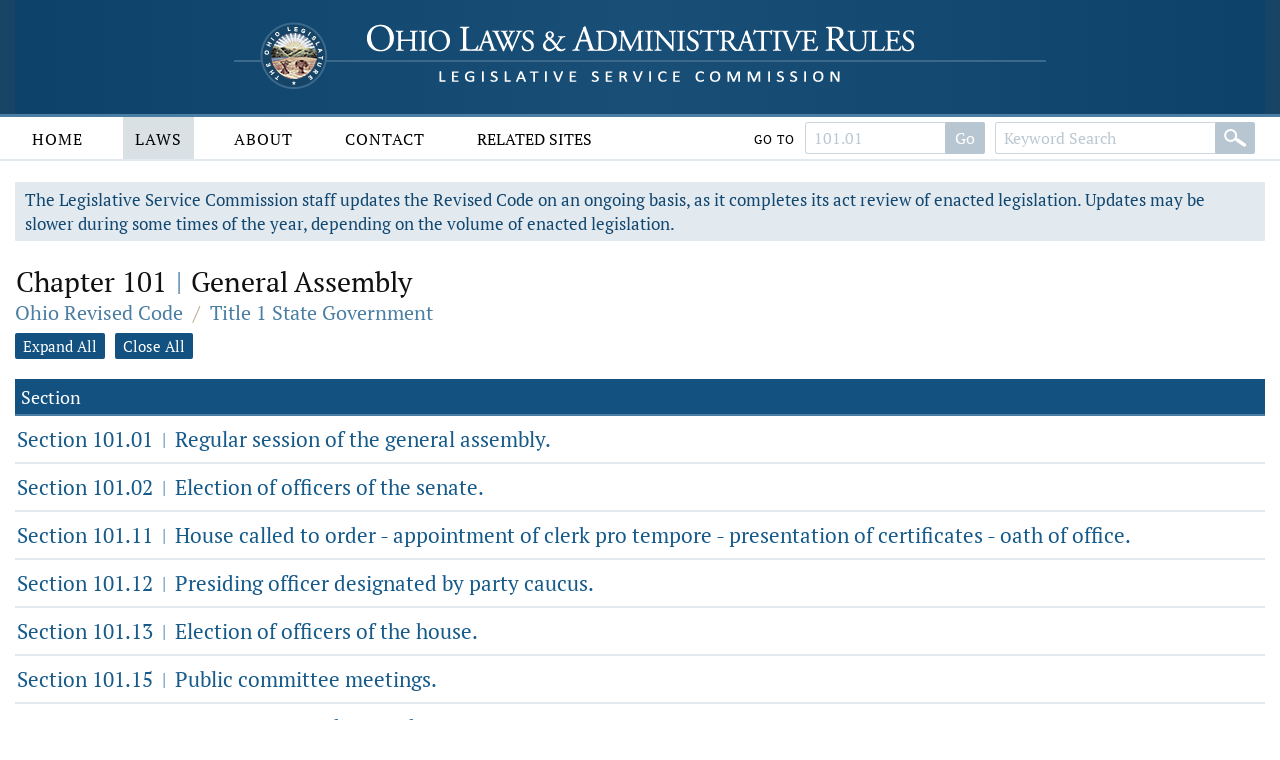

--- FILE ---
content_type: text/html;charset=UTF-8
request_url: https://codes.ohio.gov/ohio-revised-code/chapter-101
body_size: 57748
content:
<!DOCTYPE html>
<html lang="en" dir="ltr">

	<head><script async src="https://www.googletagmanager.com/gtag/js?id=G-E4HLMDVMKH"></script> <script> window.dataLayer = window.dataLayer || []; function gtag(){dataLayer.push(arguments);} gtag("js", new Date()); gtag("config", "G-E4HLMDVMKH");</script> <script type="text/javascript"> window._monsido = window._monsido || { token: "87hVpSXvcXqeefK5MDn5QA", statistics: { enabled: true, documentTracking: { enabled: true, documentCls: "monsido_download", documentIgnoreCls: "monsido_ignore_download", documentExt: [], }, }, pageCorrect: { enabled: true, }, pageAssistV2: { enabled: true, theme: "light", mainColor: "#11466e", textColor: "#ffffff", linkColor: "#11466e", buttonHoverColor: "#11466e", mainDarkColor: "#052942", textDarkColor: "#ffffff", linkColorDark: "#FFCF4B", buttonHoverDarkColor: "#FFCF4B", greeting: "Discover your personalization options", direction: "leftbottom", coordinates: "unset unset 3 20", iconShape: "circle", title: "Personalization Options", titleText: "Welcome to PageAssist™ toolbar! Adjust the options below to cater the website to your accessibility needs.", iconPictureUrl: "logo", logoPictureUrl: "", logoPictureBase64: "", languages: [""], defaultLanguage: "", skipTo: false, alwaysOnTop: false, }, }; </script> <script type="text/javascript" async src="https://app-script.monsido.com/v2/monsido-script.js"></script><script type="text/javascript" async src="https://app-script.monsido.com/v2/monsido-script.js"></script><script>window.addEventListener('mon-pageassist-open', function() {console.log('open pa');gtag('event', 'page_assist',{'event_category': 'open'});}); </script><script>window["adrum-app-key"]="AD-AAB-ABP-PTJ";window["adrum-start-time"]=new Date().getTime();</script><script type="text/javascript" src="//cdn.appdynamics.com/adrum/adrum-latest.js"></script>


		<title>Chapter 101 - Ohio Revised Code | Ohio Laws</title>

		<meta charset="utf-8" />
		<meta http-equiv="X-UA-Compatible" content="IE=edge" />
		<meta name="viewport" content="width=device-width, initial-scale=1.0, minimum-scale=1.0">

		<link href="/images/global/favicons/apple-touch-icon.png" rel="apple-touch-icon" sizes="180x180">
		<link href="/images/global/favicons/favicon-32x32.png" type="image/png" rel="icon" sizes="32x32">
		<link href="/images/global/favicons/favicon-16x16.png" type="image/png" rel="icon" sizes="16x16">
		<link href="/images/global/favicons/site.webmanifest" rel="manifest">
		<link href="/images/global/favicons/safari-pinned-tab.svg" rel="mask-icon" color="#5bbad5">
		<meta name="msapplication-TileColor" content="#da532c">
		<meta name="theme-color" content="#ffffff">

		<link href="/css/master.css" type="text/css" rel="stylesheet" />

		<link href="/js/libraries/tooltipster/tooltipster.bundle.min.css" type="text/css" rel="stylesheet" />
		<link href="/js/libraries/tooltipster/tooltipster-sidetip-site-tip.min.css" type="text/css" rel="stylesheet" />
		<link href="/js/libraries/timepicker/jquery.timepicker.css" type="text/css" rel="stylesheet" />
		<link href="/js/libraries/jqueryui/css/site/jquery-ui-1.10.2.custom.min.css" type="text/css" rel="stylesheet" />

		<script src="/js/libraries/jquery/jquery-3.3.1.min.js"></script>
		<script src="/js/libraries/jquery/jquery-migrate-3.3.0.min.js"></script>
		<script src="/js/libraries/jqueryui/js/jquery-ui-1.10.2.custom.min.js"></script>

		<script src="/js/libraries/are-you-sure/jquery.are-you-sure.js"></script>
		<script src="/js/libraries/inputmask/jquery.inputmask.min.js"></script>
		<script src="/js/libraries/tooltipster/tooltipster.bundle.min.js"></script>
		<script src="/js/libraries/timepicker/jquery.timepicker.min.js"></script>

		<script src="/js/application/global.js"></script>
		<script src="/js/application/main-menu.js"></script>
		<script src="/js/application/mobile-menu.js"></script>
		<script src="/js/application/ui-config.js"></script>
		<script src="/js/application/utilities.js"></script>
		<script src="/js/application/sortable.js"></script>

	</head>

	<body>

		<a class="skip-to-main" href="#main">Skip to main content</a>
		

	<button id="mobile-navigation-button" class="mobile-navigation-button" aria-label="Mobile Menu Button">
		<span></span>
		<span></span>
		<span></span>
		<span></span>
	</button>

	<nav aria-label="Main Menu" id="mobile-menu" class="mobile-menu">

		<div class="mobile-menu-top">&nbsp;</div>

		<div class="mobile-menu-bottom">

			

				<div class="mobile-search-form-container">

					
					
					

						<form action="/ohio-revised-code/submit-search" class="default-form" method="post">

							<div class="search-bar">

								<div class="search-bar-input">
									<label for="mobile-revised-code-keywords" class="screen-reader">Revised Code Keywords</label>
									<input id="mobile-revised-code-keywords" name="revised-code-keywords" type="text" maxlength="100"
											placeholder="Keyword Search" />
								</div>

								<div class="search-bar-button">
									<button aria-label="Search" type="submit">&nbsp;</button>
								</div>

							</div>

						</form>

						<form action="/ohio-revised-code/submit-number-search" class="default-form" method="post">

							<div class="search-bar search-bar-number-search">

								<div class="search-bar-input">
									<label for="mobile-revised-code-number" class="screen-reader">Section Number</label>
									<input id="mobile-revised-code-number" name="revised-code-number" class="short-control" type="text" maxlength="10"
											placeholder="101.01" />
								</div>

								<div class="search-bar-button">
									<button aria-label="Search" type="submit">Go To Section</button>
								</div>

							</div>

						</form>

					

					

					<div class="clear">&nbsp;</div>

				</div>

			

			<ul>

				<li id="laws-menu">

					<button class="menu-header">
						Laws
						<span class="indicator">
							<span class="arrow">&nbsp;</span>
						</span>
					</button>

					<ul class="menu-body" aria-hidden="true" aria-expanded="false">
						<li><a href="/ohio-constitution">Ohio Constitution</a></li>
						<li><a href="/ohio-revised-code">Ohio Revised Code</a></li>
						<li><a href="/ohio-administrative-code">Ohio Administrative Code</a></li>
					</ul>

				</li>

				<li id="about-menu">

					<button class="menu-header">
						About
						<span class="indicator">
							<span class="arrow">&nbsp;</span>
						</span>
					</button>

					<ul class="menu-body" aria-hidden="true" aria-expanded="false">
						<li><a href="/about">About</a></li>
					</ul>

				</li>

				<li id="contact-menu">

					<button class="menu-header">
						Contact
						<span class="indicator">
							<span class="arrow">&nbsp;</span>
						</span>
					</button>

					<ul class="menu-body" aria-hidden="true" aria-expanded="false">
						<li><a href="/contact">Contact</a></li>
					</ul>

				</li>

				<li id="related-sites-menu">

					<button class="menu-header">
						Related Sites
						<span class="indicator">
							<span class="arrow">&nbsp;</span>
						</span>
					</button>

					<ul class="menu-body" aria-hidden="true" aria-expanded="false">
						<li><a href="/related-sites">Related Sites</a></li>
					</ul>

				</li>

			</ul>

		</div>

	</nav>


		

	<div id="back-to-top" class="back-to-top no-select" onclick="goToTop()">
		<span class="screen-reader">Back To Top</span>
		Top
		<img src="/images/global/icons/back-to-top.png" alt="Back To Top">
	</div>

	<script>

		let backToTopButton = document.getElementById("back-to-top");
		let distanceToShowButton = 20;

		window.onscroll = function ()
		{
			scrollFunction()
		};

		function scrollFunction()
		{
			if (document.body.scrollTop > distanceToShowButton || document.documentElement.scrollTop > distanceToShowButton)
				backToTopButton.style.display = "block";
			else
				backToTopButton.style.display = "none";
		}

		const goToTop = () =>
		{
			const scrollTop = document.documentElement.scrollTop || document.body.scrollTop;

			if (scrollTop > 0)
			{
				window.requestAnimationFrame(goToTop);
				window.scrollTo(0, scrollTop - scrollTop / 5);
			}
		};
	</script>



		<header>

			<div class="header-top">

				<div class="content-frame-medium">

					<div class="header-top-frame">

						<a href="/">
							<div class="home-button">
								<img class="home-logo-large" src="/images/global/logos/home-logo-large.png" alt="Home Button" />
								<img class="home-logo-medium" src="/images/global/logos/home-logo-medium.png" alt="Home Button" />
								<img class="home-logo-small" src="/images/global/logos/home-logo-small.png" alt="Home Button" />
							</div>
						</a>

					</div>

				</div>

			</div>

			<div class="header-bottom no-print">

				<div class="content-frame-large">

					<div class="header-bottom-frame">

						

	<nav aria-label="Main Menu" class="main-menu">

		<ul>

			<li id="home-menu">

				<a class="menu-header" href="/" aria-haspopup="true">
					Home
				</a>

			</li>

			<li id="laws-menu">

				<a class="menu-header active" href="/ohio-constitution" aria-haspopup="true">
					Laws
				</a>

				<ul class="menu-body" aria-hidden="true" aria-expanded="false">
					<li><a href="/ohio-constitution">Ohio Constitution</a></li>
					<li><a href="/ohio-revised-code">Ohio Revised Code</a></li>
					<li><a href="/ohio-administrative-code">Ohio Administrative Code</a></li>
				</ul>

			</li>

			<li id="about-menu">
				<a class="menu-header" href="/about" aria-haspopup="true">
					About
				</a>
			</li>

			<li id="contact-menu">
				<a class="menu-header" href="/contact" aria-haspopup="true">
					Contact
				</a>
			</li>

			<li id="related-sites-menu">
				<a class="menu-header menu-header-condensed" href="/related-sites" aria-haspopup="true">
					Related Sites
				</a>
			</li>

		</ul>

		

		

			<div class="inline-search">

				<form action="/ohio-revised-code/submit-number-search" class="default-form" method="post">

					<div class="search-bar search-bar-number-search">

						<div class="inline-label">
							Go To
						</div>

						<div class="search-bar-input">
							<label for="revised-code-number" class="screen-reader">Revised Code Number</label>
							<input id="revised-code-number" name="revised-code-number" type="text" maxlength="10" placeholder="101.01" />
						</div>

						<div class="search-bar-button">
							<button aria-label="Search" type="submit">Go</button>
						</div>

					</div>

				</form>

				<form action="/ohio-revised-code/submit-search" class="default-form" method="post">

					<div class="search-bar">

						<div class="search-bar-input">
							<label for="revised-code-keywords" class="screen-reader">Revised Code Keywords</label>
							<input id="revised-code-keywords" name="revised-code-keywords" type="text" maxlength="100" placeholder="Keyword Search" />
						</div>

						<div class="search-bar-button">
							<button aria-label="Search" type="submit">&nbsp;</button>
						</div>

					</div>

				</form>

			</div>

		

		
		
	</nav>



					</div>

				</div>

			</div>

		</header>

		<main id="main" tabindex="-1">
			<div class="body-middle">
				

	<div class="content-layout">

		<div class="content-layout-body">

			<div class="content-frame-medium">

				

	

	<div class="section-banner no-print">
		The Legislative Service Commission staff updates the Revised Code on an ongoing basis, as it completes its act review of enacted legislation.
		Updates may be slower during some times of the year, depending on the volume of enacted legislation.
	</div>



	<div class="laws-header">

		<h1>Chapter 101 <span class='codes-separator'>|</span> General Assembly</h1>

		<div class="breadcrumbs">

			<div class="breadcrumbs-node">
				<a href="/ohio-revised-code">Ohio Revised Code</a>
			</div>

			<div class="breadcrumbs-separator">/</div>

			<div class="breadcrumbs-node">
				<a href="/ohio-revised-code/title-1">Title 1 State Government</a>
			</div>

		</div>

	</div>

	<div class="clear">&nbsp;</div>

	<div class="global-content-controls">
		<a id="expand-all-button" class="link-button-small">Expand All</a>
		<a id="close-all-button" class="link-button-small">Close All</a>
	</div>

	<div class="clear">&nbsp;</div>
	<div class="spacer-20">&nbsp;</div>

	<table class="data-grid laws-table">

		<tr>
			<th>Section</th>
		</tr>

		<tr>

			<td class="name-cell">

				<div class="list-content">

					<span id="content-head-1" class="content-head">

						<span class="content-head-text">
							<a href="section-101.01">Section 101.01 <span class='codes-separator'>|</span> Regular session of the general assembly.</a>
						</span>

					</span>

					<div class="clear">&nbsp;</div>

					<div id="content-body-1" class="content-body">

						

	

	<div class="laws-section-info">

		<div class="laws-section-info-module">
			<div class="label">Effective:</div>
			<div class="value">January 8, 1979</div>
		</div>

		

		

		<div class="laws-section-info-module">
			<div class="label">Latest Legislation: </div>
			<div class="value">Senate Bill 437 - 112th General Assembly</div>
		</div>

		<div class="laws-section-info-module no-print">
			<div class="label">PDF:</div>
			<div class="value"><a target="_blank" href="/assets/laws/revised-code/authenticated/1/101/101.01/1-8-1979/101.01-1-8-1979.pdf">Download Authenticated PDF</a></div>
		</div>
		&nbsp;
	</div>

	<section class="laws-body">

		<span><p>(A) The first regular session of each general assembly shall convene on the first Monday of January in the odd-numbered year, or on the succeeding day if the first Monday of January is a legal holiday, and in second regular session on the same date of the following year. The second regular session of each general assembly shall be in a continuum of the first regular session. At the second regular session, the general assembly shall consider matters held over from the first regular session, revenue and appropriation bills, and other measures agreed to by a majority of the members elected to either house or recommended by the governor in a public proclamation or a message to the general assembly.</p><p>(B) At one-thirty p.m. of the day specified for the beginning of the first regular session of the general assembly, the president of the senate during the preceding biennium or in the case of  his absence or inability to act, the president pro tempore of the senate during the preceding biennium shall take the chair and call the senate to order.  He shall also call the senatorial districts in their numerical order, and as they are called the persons claiming to be senators-elect therefrom shall present their certificates and take the oath of office.</p><p>If neither the president nor the president pro tempore designated in this division is available to preside at the beginning of the first regular session, the senators and senators-elect shall designate by party caucus the person who shall preside over the organization of the senate.</p></span>

		

			<div class="laws-notice">

				

				
					<p>Last updated February 2, 2024 at 7:03 AM</p>
				

			</div>

		

	</section>

	



					</div>

				</div>

			</td>

		</tr>

		<tr>

			<td class="name-cell">

				<div class="list-content">

					<span id="content-head-2" class="content-head">

						<span class="content-head-text">
							<a href="section-101.02">Section 101.02 <span class='codes-separator'>|</span> Election of officers of the senate.</a>
						</span>

					</span>

					<div class="clear">&nbsp;</div>

					<div id="content-body-2" class="content-body">

						

	

	<div class="laws-section-info">

		<div class="laws-section-info-module">
			<div class="label">Effective:</div>
			<div class="value">January 8, 1979</div>
		</div>

		

		

		<div class="laws-section-info-module">
			<div class="label">Latest Legislation: </div>
			<div class="value">Senate Bill 437 - 112th General Assembly</div>
		</div>

		<div class="laws-section-info-module no-print">
			<div class="label">PDF:</div>
			<div class="value"><a target="_blank" href="/assets/laws/revised-code/authenticated/1/101/101.02/1-8-1979/101.02-1-8-1979.pdf">Download Authenticated PDF</a></div>
		</div>
		&nbsp;
	</div>

	<section class="laws-body">

		<span><p>After the senators-elect have taken the oath of office, if there is a quorum present, the senate shall elect a president, president pro tempore, assistant president pro tempore, and other officials.</p></span>

		

			<div class="laws-notice">

				

				
					<p>Last updated January 13, 2023 at 1:04 PM</p>
				

			</div>

		

	</section>

	



					</div>

				</div>

			</td>

		</tr>

		<tr>

			<td class="name-cell">

				<div class="list-content">

					<span id="content-head-3" class="content-head">

						<span class="content-head-text">
							<a href="section-101.11">Section 101.11 <span class='codes-separator'>|</span> House called to order - appointment of clerk pro tempore - presentation of certificates - oath of office.</a>
						</span>

					</span>

					<div class="clear">&nbsp;</div>

					<div id="content-body-3" class="content-body">

						

	

	<div class="laws-section-info">

		<div class="laws-section-info-module">
			<div class="label">Effective:</div>
			<div class="value">September 17, 1973</div>
		</div>

		

		

		<div class="laws-section-info-module">
			<div class="label">Latest Legislation: </div>
			<div class="value">House Bill 994 - 110th General Assembly</div>
		</div>

		<div class="laws-section-info-module no-print">
			<div class="label">PDF:</div>
			<div class="value"><a target="_blank" href="/assets/laws/revised-code/authenticated/1/101/101.11/9-17-1973/101.11-9-17-1973.pdf">Download Authenticated PDF</a></div>
		</div>
		&nbsp;
	</div>

	<section class="laws-body">

		<span><p>At two p.m. of the day appointed for the beginning of the first regular session of the general assembly, the speaker of the house of representatives during the preceding biennium or in his absence, the speaker pro tempore of the house of representatives during the preceding biennium shall take the chair, call the representatives-elect to order, and appoint one of them clerk pro tempore. He also shall call the districts in numerical order and, as they are called, the representatives-elect therefrom shall present their certificates and take the oath of office.</p></span>

		

	</section>

	



					</div>

				</div>

			</td>

		</tr>

		<tr>

			<td class="name-cell">

				<div class="list-content">

					<span id="content-head-4" class="content-head">

						<span class="content-head-text">
							<a href="section-101.12">Section 101.12 <span class='codes-separator'>|</span> Presiding officer designated by party caucus.</a>
						</span>

					</span>

					<div class="clear">&nbsp;</div>

					<div id="content-body-4" class="content-body">

						

	

	<div class="laws-section-info">

		<div class="laws-section-info-module">
			<div class="label">Effective:</div>
			<div class="value">September 17, 1973</div>
		</div>

		

		

		<div class="laws-section-info-module">
			<div class="label">Latest Legislation: </div>
			<div class="value">House Bill 994 - 110th General Assembly</div>
		</div>

		<div class="laws-section-info-module no-print">
			<div class="label">PDF:</div>
			<div class="value"><a target="_blank" href="/assets/laws/revised-code/authenticated/1/101/101.12/9-17-1973/101.12-9-17-1973.pdf">Download Authenticated PDF</a></div>
		</div>
		&nbsp;
	</div>

	<section class="laws-body">

		<span><p>In the event neither the speaker nor the speaker pro tempore, designated in section <a class='section-link' href='/ohio-revised-code/section-101.11'>101.11</a> of the Revised Code, is available to preside at the beginning of the first regular session, the members-elect shall designate by party caucus the person who shall preside over the organization of the house of representatives.</p></span>

		

	</section>

	



					</div>

				</div>

			</td>

		</tr>

		<tr>

			<td class="name-cell">

				<div class="list-content">

					<span id="content-head-5" class="content-head">

						<span class="content-head-text">
							<a href="section-101.13">Section 101.13 <span class='codes-separator'>|</span> Election of officers of the house.</a>
						</span>

					</span>

					<div class="clear">&nbsp;</div>

					<div id="content-body-5" class="content-body">

						

	

	<div class="laws-section-info">

		<div class="laws-section-info-module">
			<div class="label">Effective:</div>
			<div class="value">October 1, 1953</div>
		</div>

		

		

		<div class="laws-section-info-module">
			<div class="label">Latest Legislation: </div>
			<div class="value">House Bill 1 - 100th General Assembly</div>
		</div>

		<div class="laws-section-info-module no-print">
			<div class="label">PDF:</div>
			<div class="value"><a target="_blank" href="/assets/laws/revised-code/authenticated/1/101/101.13/10-1-1953/101.13-10-1-1953.pdf">Download Authenticated PDF</a></div>
		</div>
		&nbsp;
	</div>

	<section class="laws-body">

		<span><p>After the representatives-elect have taken the oath of office, if there is a quorum present, the house of representatives shall elect a speaker, a speaker pro tempore, and other officials.</p></span>

		

	</section>

	



					</div>

				</div>

			</td>

		</tr>

		<tr>

			<td class="name-cell">

				<div class="list-content">

					<span id="content-head-6" class="content-head">

						<span class="content-head-text">
							<a href="section-101.15">Section 101.15 <span class='codes-separator'>|</span> Public committee meetings.</a>
						</span>

					</span>

					<div class="clear">&nbsp;</div>

					<div id="content-body-6" class="content-body">

						

	

	<div class="laws-section-info">

		<div class="laws-section-info-module">
			<div class="label">Effective:</div>
			<div class="value">September 5, 2001</div>
		</div>

		

		

		<div class="laws-section-info-module">
			<div class="label">Latest Legislation: </div>
			<div class="value">House Bill 94 - 124th General Assembly</div>
		</div>

		<div class="laws-section-info-module no-print">
			<div class="label">PDF:</div>
			<div class="value"><a target="_blank" href="/assets/laws/revised-code/authenticated/1/101/101.15/9-5-2001/101.15-9-5-2001.pdf">Download Authenticated PDF</a></div>
		</div>
		&nbsp;
	</div>

	<section class="laws-body">

		<span><p>(A) As used in this section:</p><p>(1) "Caucus" means all of the members of either house of the general assembly who are members of the same political party.</p><p>(2) "Committee" means any committee of either house of the general assembly, a joint committee of both houses of the general assembly, including a committee of conference, or a subcommittee of any committee listed in division (A)(2) of this section.</p><p>(3) "Meeting" means any prearranged discussion of the public business of a committee by a majority of its members.</p><p>(B) Except as otherwise provided in division (F) of this section, all meetings of any committee are declared to be public meetings open to the public at all times. The secretary assigned to the chairperson of the committee shall prepare, file, and maintain the minutes of every regular or special meeting of a committee. The committee, at its next regular or special meeting, shall approve the minutes prepared, filed, and maintained by the secretary, or, if the minutes prepared, filed, and maintained by the secretary require correction before their approval, the committee shall correct and approve the minutes at the next following regular or special meeting. The committee shall make the minutes available for public inspection not later than seven days after the meeting the minutes reflect or not later than the committee's next regular or special meeting, whichever occurs first.</p><p>(C) Each committee shall establish  a reasonable method whereby any person may determine the time and place of all regularly scheduled meetings and the time, place, and purpose of all special meetings. No committee shall hold a regular or special meeting unless it gives at least twenty-four hours' advance notice to the news media that have requested notification.</p><p>The  method established by each committee shall provide that, upon request and payment of a reasonable fee, any person may obtain reasonable advance notification of all meetings at which any specific type of public business will be discussed. Provisions for advance notification may include, but are not limited to, mailing the agenda of meetings to all subscribers on a mailing list or mailing notices in self-addressed stamped envelopes provided by the person who desires advance notification.</p><p>(D) Any action of a committee relating to a bill or resolution, or any other formal action of a committee, is invalid unless taken in an open meeting of the committee. Any action of a committee relating to a bill or resolution, or any other formal action of a committee, taken in an open meeting is invalid if it results from deliberations in a meeting not open to the public.</p><p>(E)(1) Any person may bring an action to enforce this section. An action under this division shall be brought within two years after the date of the alleged violation or threatened violation. Upon proof of a violation or threatened violation of this section in an action brought by any person, the court of common pleas shall issue an injunction to compel the members of the committee to comply with its provisions.</p><p>(2)(a) If the court of common pleas issues an injunction under division (E)(1) of this section, the court shall order the committee that it enjoins to pay a civil forfeiture of five hundred dollars to the party that sought the injunction and shall award to that party all court costs and, subject to reduction as described in this division, reasonable attorney's fees. The court, in its discretion, may reduce an award of attorney's fees to the party that sought the injunction or not award attorney's fees to that party if the court determines both of the following:</p><p>(i) That, based on the ordinary application of statutory law and case law as it existed at the time of the violation or threatened violation that was the basis of the injunction, a well-informed committee reasonably would believe that the committee was not violating or threatening to violate this section;</p><p>(ii) That a well-informed committee reasonably would believe that the conduct or threatened conduct that was the basis of the injunction would serve the public policy that underlies the authority that is asserted as permitting that conduct or threatened conduct.</p><p>(b) If the court of common pleas does not issue an injunction under division (E)(1) of this section and the court determines at that time that the bringing of the action was frivolous conduct as defined in division (A) of section <a class='section-link' href='/ohio-revised-code/section-2323.51'>2323.51</a> of the Revised Code, the court shall award to the committee all court costs and reasonable attorney's fees, as determined by the court.</p><p>(3) Irreparable harm and prejudice to the party that sought the injunction shall be conclusively and irrebuttably presumed upon proof of a violation or threatened violation of this section.</p><p>(4) A member of a committee who knowingly violates an injunction issued under division (E)(1) of this section may be removed from office by an action brought in the court of common pleas for that purpose by the prosecuting attorney of Franklin county or by the attorney general.</p><p>(5) The remedies described in divisions (E)(1) to (4) of this section shall be the exclusive remedies for a violation of this section.</p><p>(F) This section does not apply to or affect either of the following:</p><p>(1) All meetings of the joint legislative ethics committee created under section <a class='section-link' href='/ohio-revised-code/section-101.34'>101.34</a> of the Revised Code other than a meeting that is held for any of the following purposes:</p><p>(a) To consider the adoption, amendment, or recission of any rule that the joint legislative ethics committee is authorized to adopt pursuant to division (B)(11) of section <a class='section-link' href='/ohio-revised-code/section-101.34'>101.34</a>, division (E) of section <a class='section-link' href='/ohio-revised-code/section-101.78'>101.78</a>, division (B) of section <a class='section-link' href='/ohio-revised-code/section-102.02'>102.02</a>, or division (E) of section <a class='section-link' href='/ohio-revised-code/section-121.68'>121.68</a> of the Revised Code;</p><p>(b) To discuss and consider changes to any administrative operation of the joint legislative ethics committee other than any matter described in division (G) of section <a class='section-link' href='/ohio-revised-code/section-121.22'>121.22</a> of the Revised Code;</p><p>(c) To discuss pending or proposed legislation.</p><p>(2) Meetings of a caucus.</p><p>(G) For purposes of division (F)(1)(a) of this section, an advisory opinion, written opinion, or decision relative to a complaint is not a rule.</p></span>

		

	</section>

	



					</div>

				</div>

			</td>

		</tr>

		<tr>

			<td class="name-cell">

				<div class="list-content">

					<span id="content-head-7" class="content-head">

						<span class="content-head-text">
							<a href="section-101.21">Section 101.21 <span class='codes-separator'>|</span> Majority required to tenth voting.</a>
						</span>

					</span>

					<div class="clear">&nbsp;</div>

					<div id="content-body-7" class="content-body">

						

	

	<div class="laws-section-info">

		<div class="laws-section-info-module">
			<div class="label">Effective:</div>
			<div class="value">October 1, 1953</div>
		</div>

		

		

		<div class="laws-section-info-module">
			<div class="label">Latest Legislation: </div>
			<div class="value">House Bill 1 - 100th General Assembly</div>
		</div>

		<div class="laws-section-info-module no-print">
			<div class="label">PDF:</div>
			<div class="value"><a target="_blank" href="/assets/laws/revised-code/authenticated/1/101/101.21/10-1-1953/101.21-10-1-1953.pdf">Download Authenticated PDF</a></div>
		</div>
		&nbsp;
	</div>

	<section class="laws-body">

		<span><p>A majority of the votes given at an election for an officer of either house shall be necessary to elect. If a choice is not made on or before the tenth voting, the person thereafter receiving the highest number of votes shall be declared elected.</p></span>

		

	</section>

	



					</div>

				</div>

			</td>

		</tr>

		<tr>

			<td class="name-cell">

				<div class="list-content">

					<span id="content-head-8" class="content-head">

						<span class="content-head-text">
							<a href="section-101.22">Section 101.22 <span class='codes-separator'>|</span> Evidence of membership.</a>
						</span>

					</span>

					<div class="clear">&nbsp;</div>

					<div id="content-body-8" class="content-body">

						

	

	<div class="laws-section-info">

		<div class="laws-section-info-module">
			<div class="label">Effective:</div>
			<div class="value">October 1, 1953</div>
		</div>

		

		

		<div class="laws-section-info-module">
			<div class="label">Latest Legislation: </div>
			<div class="value">House Bill 1 - 100th General Assembly</div>
		</div>

		<div class="laws-section-info-module no-print">
			<div class="label">PDF:</div>
			<div class="value"><a target="_blank" href="/assets/laws/revised-code/authenticated/1/101/101.22/10-1-1953/101.22-10-1-1953.pdf">Download Authenticated PDF</a></div>
		</div>
		&nbsp;
	</div>

	<section class="laws-body">

		<span><p>For the purpose of organizing the senate and house of representatives of the general assembly, a certificate of election from the board of election of the proper county shall be prima-facie evidence of the right to membership of the person therein certified to be elected senator or representative.</p></span>

		

	</section>

	



					</div>

				</div>

			</td>

		</tr>

		<tr>

			<td class="name-cell">

				<div class="list-content">

					<span id="content-head-9" class="content-head">

						<span class="content-head-text">
							<a href="section-101.23">Section 101.23 <span class='codes-separator'>|</span> Oaths.</a>
						</span>

					</span>

					<div class="clear">&nbsp;</div>

					<div id="content-body-9" class="content-body">

						

	

	<div class="laws-section-info">

		<div class="laws-section-info-module">
			<div class="label">Effective:</div>
			<div class="value">June 27, 2005</div>
		</div>

		

		

		<div class="laws-section-info-module">
			<div class="label">Latest Legislation: </div>
			<div class="value">Senate Bill 124 - 126th General Assembly</div>
		</div>

		<div class="laws-section-info-module no-print">
			<div class="label">PDF:</div>
			<div class="value"><a target="_blank" href="/assets/laws/revised-code/authenticated/1/101/101.23/6-27-2005/101.23-6-27-2005.pdf">Download Authenticated PDF</a></div>
		</div>
		&nbsp;
	</div>

	<section class="laws-body">

		<span><p>The oath of office of senators and representatives; the president and president pro tempore of the senate; the speaker and speaker pro tempore of the house of representatives; the clerk of the senate, the chief administrative officer and the clerk of the house of representatives, and their assistants; and the sergeant at arms and assistant sergeant at arms of each house may be administered by a member, by a former presiding officer of either house of the general assembly, or by a person authorized to administer oaths.</p></span>

		

	</section>

	



					</div>

				</div>

			</td>

		</tr>

		<tr>

			<td class="name-cell">

				<div class="list-content">

					<span id="content-head-10" class="content-head">

						<span class="content-head-text">
							<a href="section-101.24">Section 101.24 <span class='codes-separator'>|</span> Powers of each house compelling attendance.</a>
						</span>

					</span>

					<div class="clear">&nbsp;</div>

					<div id="content-body-10" class="content-body">

						

	

	<div class="laws-section-info">

		<div class="laws-section-info-module">
			<div class="label">Effective:</div>
			<div class="value">October 1, 1953</div>
		</div>

		

		

		<div class="laws-section-info-module">
			<div class="label">Latest Legislation: </div>
			<div class="value">House Bill 1 - 100th General Assembly</div>
		</div>

		<div class="laws-section-info-module no-print">
			<div class="label">PDF:</div>
			<div class="value"><a target="_blank" href="/assets/laws/revised-code/authenticated/1/101/101.24/10-1-1953/101.24-10-1-1953.pdf">Download Authenticated PDF</a></div>
		</div>
		&nbsp;
	</div>

	<section class="laws-body">

		<span><p>Upon a call of either house, if a quorum of members is not present, or a member is absent, the members present may direct the sergeant at arms or, if there is no sergeant at arms of such house, any other person to compel the attendance of absentees. If, on a call of either house, the members present refuse to excuse an absentee, he shall not be entitled to compensation during his absence and shall be liable for expenses incurred in procuring his attendance, which shall be deducted from his salary.</p></span>

		

	</section>

	



					</div>

				</div>

			</td>

		</tr>

		<tr>

			<td class="name-cell">

				<div class="list-content">

					<span id="content-head-11" class="content-head">

						<span class="content-head-text">
							<a href="section-101.25">Section 101.25 <span class='codes-separator'>|</span> Resignation of member.</a>
						</span>

					</span>

					<div class="clear">&nbsp;</div>

					<div id="content-body-11" class="content-body">

						

	

	<div class="laws-section-info">

		<div class="laws-section-info-module">
			<div class="label">Effective:</div>
			<div class="value">March 9, 1999</div>
		</div>

		

		

		<div class="laws-section-info-module">
			<div class="label">Latest Legislation: </div>
			<div class="value">House Bill 649 - 122nd General Assembly</div>
		</div>

		<div class="laws-section-info-module no-print">
			<div class="label">PDF:</div>
			<div class="value"><a target="_blank" href="/assets/laws/revised-code/authenticated/1/101/101.25/3-9-1999/101.25-3-9-1999.pdf">Download Authenticated PDF</a></div>
		</div>
		&nbsp;
	</div>

	<section class="laws-body">

		<span><p>During a regular session of the general assembly, a senator who desires to resign shall do so by presenting a letter of resignation to the president of the senate and a representative who desires to resign shall do so by presenting a letter of resignation to the speaker of the house of representatives. The president or speaker shall verify authenticity of the letter of resignation and, upon doing so, shall send a letter of acknowledgment to the resigning senator or representative.</p><p>When the general assembly has adjourned its regular session sine die, a senator or representative who desires to resign shall do so by presenting a letter of resignation to the governor. The governor shall verify authenticity of the letter of resignation and, upon doing so, shall send a letter of acknowledgement to the resigning senator or representative.</p><p>An acknowledged resignation takes effect at the time specified in the letter of resignation. If an acknowledged resignation occurs during a regular session of the general assembly, the clerk of the senate or clerk of the house of representatives shall spread the letter of resignation upon the senate or house of representatives journal.</p><p>This section does not apply to a member-elect who resigns before the general assembly has organized.</p></span>

		

	</section>

	



					</div>

				</div>

			</td>

		</tr>

		<tr>

			<td class="name-cell">

				<div class="list-content">

					<span id="content-head-12" class="content-head">

						<span class="content-head-text">
							<a href="section-101.26">Section 101.26 <span class='codes-separator'>|</span> Members ineligible to certain appointments and employment.</a>
						</span>

					</span>

					<div class="clear">&nbsp;</div>

					<div id="content-body-12" class="content-body">

						

	

	<div class="laws-section-info">

		<div class="laws-section-info-module">
			<div class="label">Effective:</div>
			<div class="value">October 6, 1994</div>
		</div>

		

		

		<div class="laws-section-info-module">
			<div class="label">Latest Legislation: </div>
			<div class="value">House Bill 571 - 120th General Assembly</div>
		</div>

		<div class="laws-section-info-module no-print">
			<div class="label">PDF:</div>
			<div class="value"><a target="_blank" href="/assets/laws/revised-code/authenticated/1/101/101.26/10-6-1994/101.26-10-6-1994.pdf">Download Authenticated PDF</a></div>
		</div>
		&nbsp;
	</div>

	<section class="laws-body">

		<span><p>No member of either house of the general assembly except in compliance with this section, shall knowingly do any of the following:</p><p>(A) Be appointed as trustee, officer, or manager of a benevolent, educational, or correctional institution that is authorized, created, or regulated by the state and that is supported in whole or in part by funds from the state treasury;</p><p>(B) Serve on any committee or commission that is authorized or created by the general assembly and that provides other compensation than actual and necessary expenses;</p><p>(C) Accept any appointment, office, or employment from any committee or commission that is authorized or created by the general assembly and that provides other compensation than actual and necessary expenses or accept any appointment, office, or employment from any executive or administrative branch or department of the state that provides other compensation than actual and necessary expenses.</p><p>Any appointee, officer, or employee described in division (A), (B), or (C) of this section who accepts a certificate of election to either house immediately shall resign from the appointment, office, or employment, and, if he fails or refuses to do so, his seat in the general assembly shall be deemed vacant. Any member of the general assembly who accepts any appointment, office, or employment described in division (A), (B), or (C) of this section immediately shall resign from the general assembly, and, if he fails or refuses to do so, his seat in the general assembly shall be deemed vacant. This section does not apply to members of either house of the general assembly serving an educational institution of the state, supported in whole or in part by funds from the state treasury, in a capacity other than one named in division (A) of this section, school teachers, employees of boards of education, notaries public, or officers of the militia. Division (A) of this section does not apply to any member of either house of the general assembly appointed as trustee, officer, or manager of a private institution that only receives funds from the state treasury in exchange for services rendered.</p></span>

		

	</section>

	



					</div>

				</div>

			</td>

		</tr>

		<tr>

			<td class="name-cell">

				<div class="list-content">

					<span id="content-head-13" class="content-head">

						<span class="content-head-text">
							<a href="section-101.27">Section 101.27 <span class='codes-separator'>|</span> Compensation of members.</a>
						</span>

					</span>

					<div class="clear">&nbsp;</div>

					<div id="content-body-13" class="content-body">

						

	

	<div class="laws-section-info">

		<div class="laws-section-info-module">
			<div class="label">Effective:</div>
			<div class="value">March 31, 2025</div>
		</div>

		

		

		<div class="laws-section-info-module">
			<div class="label">Latest Legislation: </div>
			<div class="value">House Bill 54 - 136th General Assembly</div>
		</div>

		<div class="laws-section-info-module no-print">
			<div class="label">PDF:</div>
			<div class="value"><a target="_blank" href="/assets/laws/revised-code/authenticated/1/101/101.27/3-31-2025/101.27-3-31-2025.pdf">Download Authenticated PDF</a></div>
		</div>
		&nbsp;
	</div>

	<section class="laws-body">

		<span><p>(A)(1) Every member of the senate, except the members elected president, president pro tempore, assistant president pro tempore, majority whip, minority leader, assistant minority leader, minority whip, and assistant minority whip, shall receive as compensation a salary of sixty-three thousand seven dollars a year during the senator's term of office. Every member of the house of representatives, except the members elected speaker, speaker pro tempore, assistant speaker pro tempore, majority floor leader, assistant majority floor leader, majority whip, minority leader, assistant minority leader, minority whip, and assistant minority whip, shall receive as compensation a salary of sixty-three thousand seven dollars a year during the representative's term of office. Such salaries shall be paid in equal monthly installments during such term. All monthly payments shall be made on or before the fifth day of each month. Upon the death of any member of the general assembly during the member's term of office, any unpaid salary due such member for the remainder of the member's term shall be paid to the member's surviving spouse, children, mother, or father, in the order in which the relationship is set forth in this section in monthly installments.</p><p> (2) Each member shall receive a travel reimbursement per mile each way, at the same mileage rate allowed for the reimbursement of travel expenses of state agents as provided by rule of the director of budget and management pursuant to division (B) of section <a class='section-link' href='/ohio-revised-code/section-126.31'>126.31</a> of the Revised Code, for mileage not more than once a week during the session for travel incurred by a member from and to the member's place of residence, by the most direct highway route of public travel to and from the seat of government, to be paid quarterly on the last day of March, June, September, and December of each year.</p><p> (3) The member of the senate elected president and the member of the house of representatives elected speaker shall each receive as compensation a salary of ninety-eight thousand two hundred fourteen dollars a year during the president's or speaker's term of office.</p><p> The member of the senate elected president pro tempore, the member of the senate elected minority leader, the member of the house of representatives elected speaker pro tempore, and the member of the house of representatives elected minority leader shall each receive as compensation a salary of eighty-nine thousand six hundred twelve dollars a year during the member's term of office.</p><p> The member of the house of representatives elected majority floor leader and the member of the senate elected assistant president pro tempore shall each receive as compensation a salary of eighty-four thousand four hundred ten dollars a year during the member's term of office.</p><p> The member of the senate elected assistant minority leader and the member of the house of representatives elected assistant minority leader shall each receive as compensation a salary of eighty-one thousand eight hundred fifteen dollars a year during the member's term of office.</p><p> The member of the senate elected majority whip and the member of the house of representatives elected assistant majority floor leader shall each receive a salary of seventy-nine thousand two hundred sixteen dollars a year during the member's term of office.</p><p> The member of the senate elected minority whip, the member or members of the house of representatives elected majority whip, and the member of the house of representatives elected minority whip shall each receive as compensation a salary of seventy-four thousand twenty dollars a year during the member's term of office.</p><p> The member of the house of representatives elected assistant minority whip and the member of the senate elected assistant minority whip shall each receive a salary of sixty-five thousand nine hundred sixteen dollars a year during the member's term of office.</p><p> (4) The member of the house of representatives elected assistant speaker pro tempore shall receive a salary of ninety-nine thousand nine hundred three dollars and ninety cents a year during the member's term of office.</p><p> (5) The chairperson of the finance committee of each house shall receive an additional sum of thirteen thousand five hundred dollars annually. The chairperson of each standing committee of each house other than the finance committee shall receive an additional sum of nine thousand dollars annually. The chairperson of each standing subcommittee of a finance committee shall receive an additional sum of nine thousand dollars annually. The vice-chairperson of the finance committee of each house shall receive an additional sum of seven thousand five hundred dollars annually. The ranking minority member of the finance committee of each house shall receive an additional sum of nine thousand dollars annually. The ranking minority member of each standing subcommittee of a finance committee shall receive an additional sum of six thousand seven hundred fifty dollars annually. The chairperson of each standing subcommittee of each house other than a standing subcommittee of the finance committee shall receive an additional sum of six thousand seven hundred fifty dollars annually. The vice-chairperson and ranking minority member of each standing committee of each house other than the finance committee shall each receive an additional sum of six thousand seven hundred fifty dollars annually. Except for the ranking minority member of each standing subcommittee of a finance committee, the ranking minority member of each standing subcommittee of each house shall receive an additional sum of three thousand two hundred fifty dollars annually.</p><p> No member may receive more than one additional sum for serving as chairperson, vice-chairperson, or ranking minority member of a standing committee or standing subcommittee, regardless of the number of standing committees or standing subcommittees on which the member serves as chairperson, vice-chairperson, or ranking minority member.</p><p> (6) If a member is absent without leave, or is not excused on the member's return, there shall be deducted from the member's compensation twenty dollars for each day's absence.</p><p> (B)(1) The salary amounts under divisions (A)(1) and (3) of this section are for calendar year 2019. The salary amount under division (A)(4) of this section is for calendar year 2025.</p><p> (2) Each calendar year from 2020 through 2028 the salary amounts under divisions (A)(1) and (3) of this section, and each calendar year from 2026 through 2028 the salary amount under division (A)(4) of this section, shall be increased as follows:</p><p> (a) In calendar year 2020, by four per cent;</p><p> (b) In calendar year 2021, by three per cent;</p><p> (c) In calendar year 2022, by one and three-quarters per cent;</p><p> (d) In calendar year 2023, by one and three-quarters per cent;</p><p> (e) In calendar year 2024, by one and three-quarters per cent;</p><p> (f) In calendar year 2025, by one and three-quarters per cent;</p><p> (g) In calendar year 2026, by one and three-quarters per cent;</p><p> (h) In calendar year 2027, by one and three-quarters per cent;</p><p> (i) In calendar year 2028, by one and three-quarters per cent.</p><p> (C) As used in this section, "finance committee" means the finance committee of the senate and the finance committee of the house of representatives.</p></span>

		

			<div class="laws-notice">

				

				
					<p>Last updated April 30, 2025 at 10:24 AM</p>
				

			</div>

		

	</section>

	



					</div>

				</div>

			</td>

		</tr>

		<tr>

			<td class="name-cell">

				<div class="list-content">

					<span id="content-head-14" class="content-head">

						<span class="content-head-text">
							<a href="section-101.271">Section 101.271 <span class='codes-separator'>|</span> Medical insurance for members of general assembly.</a>
						</span>

					</span>

					<div class="clear">&nbsp;</div>

					<div id="content-body-14" class="content-body">

						

	

	<div class="laws-section-info">

		<div class="laws-section-info-module">
			<div class="label">Effective:</div>
			<div class="value">March 9, 1999</div>
		</div>

		

		

		<div class="laws-section-info-module">
			<div class="label">Latest Legislation: </div>
			<div class="value">House Bill 649 - 122nd General Assembly</div>
		</div>

		<div class="laws-section-info-module no-print">
			<div class="label">PDF:</div>
			<div class="value"><a target="_blank" href="/assets/laws/revised-code/authenticated/1/101/101.271/3-9-1999/101.271-3-9-1999.pdf">Download Authenticated PDF</a></div>
		</div>
		&nbsp;
	</div>

	<section class="laws-body">

		<span><p>(A) As used in this section, "medical insurance premium" means any premium payment made under a contract with an insurance company, nonprofit health plan, health insuring corporation, or any combination of such organizations, pursuant to section <a class='section-link' href='/ohio-revised-code/section-124.82'>124.82</a> of the Revised Code.</p><p>(B) After the general election in each even-numbered year, the clerk of the senate, with the assistance of the department of administrative services, shall estimate the cost of the medical insurance premiums that will be necessary to provide coverage, on the same basis as for a similarly situated state employee, for each person who is elected to a term as senator at such election, or appointed to fill the unexpired portion of any such term, and any of the senator's dependents qualified for coverage at the time the senator assumes office. Using this estimate, the clerk shall determine a fixed amount to be paid by the state in equal monthly installments on behalf of the senator each year of the senator's term as a medical insurance premium, but in no event in an amount to exceed the total premium required in any month by the contract of the state by the carrier. Any amount not paid in such a case shall be placed in reserve and applied against any subsequent month's premium up to the full amount thereof until the entire amount has been paid along with the original estimate for each month. This fixed amount shall be such that, as nearly as can be predicted, the sum of the monthly premiums paid for the senator during the senator's term shall equal the total amount of medical insurance premiums that will be paid for such an employee, as required by section <a class='section-link' href='/ohio-revised-code/section-124.82'>124.82</a> of the Revised Code, during that term. The senator shall pay the difference between the amount so fixed and the total premium required by the contract of the state with the carrier.</p><p>(C) After the general election in each even-numbered year, the chief administrative officer of the house of representatives, with the assistance of the department of administrative services, shall estimate the cost of the medical insurance premiums that will be necessary to provide coverage, on the same basis as for a similarly situated state employee, for each person who is elected to a term as representative at such election, or appointed to fill the unexpired portion of any such term, and any of the representative's dependents qualified for coverage at the time the representative assumes office. Using this estimate, the chief administrative officer shall determine a fixed amount to be paid by the state in equal monthly installments on behalf of the representative each year of the representative's term as a medical insurance premium, but in no event in an amount to exceed the total premium required in any month by the contract of the state with the carrier. Any amount not paid in such a case shall be placed in reserve and applied against any subsequent month's premium up to the full amount thereof until the entire reserve has been paid along with the original estimate for each month. This fixed amount shall be such that, as nearly as can be predicted, the sum of the monthly premiums paid for the representative during the representative's term shall equal the total amount of medical insurance premiums that will be paid for such an employee, as required by section <a class='section-link' href='/ohio-revised-code/section-124.82'>124.82</a> of the Revised Code, during that term. The representative shall pay the difference between the amount so fixed and the total premium required by the contract of the state with the carrier.</p></span>

		

	</section>

	



					</div>

				</div>

			</td>

		</tr>

		<tr>

			<td class="name-cell">

				<div class="list-content">

					<span id="content-head-15" class="content-head">

						<span class="content-head-text">
							<a href="section-101.272">Section 101.272 <span class='codes-separator'>|</span> House reimbursement fund - senate reimbursement fund.</a>
						</span>

					</span>

					<div class="clear">&nbsp;</div>

					<div id="content-body-15" class="content-body">

						

	

	<div class="laws-section-info">

		<div class="laws-section-info-module">
			<div class="label">Effective:</div>
			<div class="value">March 9, 1999</div>
		</div>

		

		

		<div class="laws-section-info-module">
			<div class="label">Latest Legislation: </div>
			<div class="value">House Bill 649 - 122nd General Assembly</div>
		</div>

		<div class="laws-section-info-module no-print">
			<div class="label">PDF:</div>
			<div class="value"><a target="_blank" href="/assets/laws/revised-code/authenticated/1/101/101.272/3-9-1999/101.272-3-9-1999.pdf">Download Authenticated PDF</a></div>
		</div>
		&nbsp;
	</div>

	<section class="laws-body">

		<span><p>(A) The house reimbursement fund is hereby created in the state treasury. The fund shall consist of refunds from the department of administrative services of overpayments of medical insurance premiums accumulated under division (C) of section <a class='section-link' href='/ohio-revised-code/section-101.271'>101.271</a> of the Revised Code; amounts received by the office of the chief administrative officer of the house of representatives for salvage and recycling of equipment, materials, and supplies; and payments from members and employees for incidental use of house equipment or facilities. The fund shall be used to pay operating expenses of the house of representatives.</p><p>(B) The senate reimbursement fund is hereby created in the state treasury. The fund shall consist of refunds from the department of administrative services of overpayments of medical insurance premiums accumulated under division (B) of section <a class='section-link' href='/ohio-revised-code/section-101.271'>101.271</a> of the Revised Code; amounts received by the senate clerk's office for salvage and recycling of equipment, materials, and supplies; and payments from members and employees for incidental use of senate equipment or facilities. The fund shall be used to pay operating expenses of the senate.</p></span>

		

	</section>

	



					</div>

				</div>

			</td>

		</tr>

		<tr>

			<td class="name-cell">

				<div class="list-content">

					<span id="content-head-16" class="content-head">

						<span class="content-head-text">
							<a href="section-101.28">Section 101.28 <span class='codes-separator'>|</span> Joint conventions.</a>
						</span>

					</span>

					<div class="clear">&nbsp;</div>

					<div id="content-body-16" class="content-body">

						

	

	<div class="laws-section-info">

		<div class="laws-section-info-module">
			<div class="label">Effective:</div>
			<div class="value">October 1, 1953</div>
		</div>

		

		

		<div class="laws-section-info-module">
			<div class="label">Latest Legislation: </div>
			<div class="value">House Bill 1 - 100th General Assembly</div>
		</div>

		<div class="laws-section-info-module no-print">
			<div class="label">PDF:</div>
			<div class="value"><a target="_blank" href="/assets/laws/revised-code/authenticated/1/101/101.28/10-1-1953/101.28-10-1-1953.pdf">Download Authenticated PDF</a></div>
		</div>
		&nbsp;
	</div>

	<section class="laws-body">

		<span><p>Joint conventions of the two houses of the general assembly shall be held in the hall of the house of representatives, unless otherwise ordered by joint resolution. During a joint convention, each house shall be deemed in session as a separate branch of the general assembly. Except in voting in elections where each member is entitled to a separate vote, each house shall act separately and no question shall be carried otherwise than by concurrent action of both houses. Either house, by vote of a majority of its members, may dissolve such convention by an order withdrawing therefrom. A joint convention, by the concurrent vote of the two houses, may recess or adjourn to a time certain; but such recess or adjournment of the convention shall not be an adjournment or recess of either house, or prevent such house from proceeding with its business during such recess or adjournment.</p></span>

		

	</section>

	



					</div>

				</div>

			</td>

		</tr>

		<tr>

			<td class="name-cell">

				<div class="list-content">

					<span id="content-head-17" class="content-head">

						<span class="content-head-text">
							<a href="section-101.29">Section 101.29 <span class='codes-separator'>|</span> Legislative employees.</a>
						</span>

					</span>

					<div class="clear">&nbsp;</div>

					<div id="content-body-17" class="content-body">

						

	

	<div class="laws-section-info">

		<div class="laws-section-info-module">
			<div class="label">Effective:</div>
			<div class="value">March 9, 1999</div>
		</div>

		

		

		<div class="laws-section-info-module">
			<div class="label">Latest Legislation: </div>
			<div class="value">House Bill 649 - 122nd General Assembly</div>
		</div>

		<div class="laws-section-info-module no-print">
			<div class="label">PDF:</div>
			<div class="value"><a target="_blank" href="/assets/laws/revised-code/authenticated/1/101/101.29/3-9-1999/101.29-3-9-1999.pdf">Download Authenticated PDF</a></div>
		</div>
		&nbsp;
	</div>

	<section class="laws-body">

		<span><p>The senate and the house of representatives shall choose their own officials and employees, respectively, and fix their compensation. The clerk of the senate, the chief administrative officer and the clerk of the house of representatives, and the principal sergeants at arms designated by the respective houses shall receive a travel allowance per mile each way twice a month from and to their place of residence, if outside Franklin county, by the most direct highway route of public travel, to be paid monthly, at the same mileage rate allowed for the reimbursement of travel expenses of state agents as provided by rule of the director of budget and management adopted pursuant to division (B) of section <a class='section-link' href='/ohio-revised-code/section-126.31'>126.31</a> of the Revised Code.</p><p>The sentence of this section requiring payment for mileage does not include the assistant sergeants at arms designated by the senate and house of representatives.</p></span>

		

	</section>

	



					</div>

				</div>

			</td>

		</tr>

		<tr>

			<td class="name-cell">

				<div class="list-content">

					<span id="content-head-18" class="content-head">

						<span class="content-head-text">
							<a href="section-101.30">Section 101.30 <span class='codes-separator'>|</span> Maintenance of confidential relationship between legislative staff and general assembly members and staff.</a>
						</span>

					</span>

					<div class="clear">&nbsp;</div>

					<div id="content-body-18" class="content-body">

						

	

	<div class="laws-section-info">

		<div class="laws-section-info-module">
			<div class="label">Effective:</div>
			<div class="value">September 30, 2025</div>
		</div>

		

		

		<div class="laws-section-info-module">
			<div class="label">Latest Legislation: </div>
			<div class="value">House Bill 96 - 136th General Assembly</div>
		</div>

		<div class="laws-section-info-module no-print">
			<div class="label">PDF:</div>
			<div class="value"><a target="_blank" href="/assets/laws/revised-code/authenticated/1/101/101.30/9-30-2025/101.30-9-30-2025.pdf">Download Authenticated PDF</a></div>
		</div>
		&nbsp;
	</div>

	<section class="laws-body">

		<span><p>(A) As used in this section:</p><p> (1) "Legislative document" includes, but is not limited to, all of the following:</p><p> (a) A working paper, work product, correspondence, preliminary draft, note, proposed bill or resolution, proposed amendment to a bill or resolution, analysis, opinion, memorandum, or other document in whatever form or format prepared by legislative staff, general assembly staff, or a member of the general assembly for a member of the general assembly or for general assembly staff;</p><p> (b) Any document or material in whatever form or format provided by a member of the general assembly or general assembly staff to legislative staff, general assembly staff, or a member of the general assembly that requests, or that provides information or materials to assist in, the preparation of any of the items described in division (A)(1)(a) of this section;</p><p> (c) Any summary of a bill or resolution or of an amendment to a bill or resolution in whatever form or format that is prepared by legislative staff for a member of the general assembly or general assembly staff, if the summary is prepared before the bill, resolution, or amendment is filed for introduction or presented at a committee hearing or floor session, as applicable.</p><p> (2) "Legislative staff" means the staff of the legislative service commission or any other legislative agency included in the legislative service commission budget group.</p><p> (3) "General assembly staff" means an officer or employee of either house of the general assembly who acts on behalf of a member of the general assembly or on behalf of a committee or either house of the general assembly.</p><p> (B)(1) Legislative staff shall maintain a confidential relationship with each member of the general assembly, and with each member of the general assembly staff, with respect to communications between the member of the general assembly or general assembly staff and legislative staff. Except as otherwise provided in this division and division (C) of this section, a legislative document arising out of this confidential relationship is not a public record for purposes of section <a class='section-link' href='/ohio-revised-code/section-149.43'>149.43</a> of the Revised Code. When it is in the public interest and with the consent of the commission, the director of the commission may release to the public any legislative document in the possession of the commission staff arising out of a confidential relationship with a former member of the general assembly or former member of the general assembly staff who is not available to make the legislative document a public record as provided in division (C) of this section because of death or disability, whom the director is unable to contact for that purpose, or who fails to respond to the director after the director has made a reasonable number of attempts to make such contact.</p><p> (2) A legislative document that is not otherwise exempt from disclosure as a public record under division (B)(1) of this section is not a public record for purposes of section <a class='section-link' href='/ohio-revised-code/section-149.43'>149.43</a> of the Revised Code during the general assembly in which the legislative document was created. After the general assembly in which the legislative document was created has adjourned sine die, the legislative document is a public record for purposes of section <a class='section-link' href='/ohio-revised-code/section-149.43'>149.43</a> of the Revised Code unless the legislative document would be privileged under Ohio Constitution, Article II, Section 12.</p><p> (C)(1) A legislative document is a public record for purposes of section <a class='section-link' href='/ohio-revised-code/section-149.43'>149.43</a> of the Revised Code if it is an analysis, synopsis, fiscal note, or local impact statement prepared by legislative staff that is required to be prepared by law, or by a rule of either house of the general assembly, for the benefit of the members of either or both of those houses or any legislative committee and if it has been presented to those members.</p><p> (2) A legislative document is a public record for purposes of section <a class='section-link' href='/ohio-revised-code/section-149.43'>149.43</a> of the Revised Code if a member of the general assembly for whom legislative staff prepared the legislative document does any of the following:</p><p> (a) Files it for introduction with the clerk of the senate or the clerk of the house of representatives, if it is a bill or resolution;</p><p> (b) Presents it at a committee hearing or floor session, if it is an amendment to a bill or resolution or is a substitute bill or resolution;</p><p> (c) Releases it, or authorizes general assembly staff or legislative staff to release it, to the public.</p><p> (D) Nothing in this section or section <a class='section-link' href='/ohio-revised-code/section-149.43'>149.43</a> of the Revised Code diminishes, extinguishes, or otherwise limits or restricts the privileges set forth in, or that emanate from, Ohio Constitution, Article II, Section 12.</p></span>

		

			<div class="laws-notice">

				

				
					<p>Last updated July 23, 2025 at 8:46 AM</p>
				

			</div>

		

	</section>

	



					</div>

				</div>

			</td>

		</tr>

		<tr>

			<td class="name-cell">

				<div class="list-content">

					<span id="content-head-19" class="content-head">

						<span class="content-head-text">
							<a href="section-101.301">Section 101.301 <span class='codes-separator'>|</span> Attorney-client testimonial privilege applies to caucuses.</a>
						</span>

					</span>

					<div class="clear">&nbsp;</div>

					<div id="content-body-19" class="content-body">

						

	

	<div class="laws-section-info">

		<div class="laws-section-info-module">
			<div class="label">Effective:</div>
			<div class="value">September 29, 1999</div>
		</div>

		

		

		<div class="laws-section-info-module">
			<div class="label">Latest Legislation: </div>
			<div class="value">House Bill 283 - 123rd General Assembly</div>
		</div>

		<div class="laws-section-info-module no-print">
			<div class="label">PDF:</div>
			<div class="value"><a target="_blank" href="/assets/laws/revised-code/authenticated/1/101/101.301/9-29-1999/101.301-9-29-1999.pdf">Download Authenticated PDF</a></div>
		</div>
		&nbsp;
	</div>

	<section class="laws-body">

		<span><p>(A) As used in this section, caucus means all of the members of the house of representatives, or all of the members of the senate, who are members of the same political party.</p><p>(B) Notwithstanding any contrary provision of section <a class='section-link' href='/ohio-revised-code/section-2317.021'>2317.021</a> of the Revised Code, the members of the general assembly who are members of a caucus, and the officers and employees of the general assembly who either serve that caucus or serve the members of the general assembly who are members of that caucus, are clients, for purposes of the attorney-client testimonial privilege specified in division (A) of section <a class='section-link' href='/ohio-revised-code/section-2317.02'>2317.02</a> of the Revised Code and for purposes of any other statutory or common law attorney-client privilege recognized in this state, of the employee of the house of representatives or senate who serves as the legal counsel for that caucus.</p></span>

		

	</section>

	



					</div>

				</div>

			</td>

		</tr>

		<tr>

			<td class="name-cell">

				<div class="list-content">

					<span id="content-head-20" class="content-head">

						<span class="content-head-text">
							<a href="section-101.31">Section 101.31 <span class='codes-separator'>|</span> Duties of certain officers.</a>
						</span>

					</span>

					<div class="clear">&nbsp;</div>

					<div id="content-body-20" class="content-body">

						

	

	<div class="laws-section-info">

		<div class="laws-section-info-module">
			<div class="label">Effective:</div>
			<div class="value">March 9, 1999</div>
		</div>

		

		

		<div class="laws-section-info-module">
			<div class="label">Latest Legislation: </div>
			<div class="value">House Bill 649 - 122nd General Assembly</div>
		</div>

		<div class="laws-section-info-module no-print">
			<div class="label">PDF:</div>
			<div class="value"><a target="_blank" href="/assets/laws/revised-code/authenticated/1/101/101.31/3-9-1999/101.31-3-9-1999.pdf">Download Authenticated PDF</a></div>
		</div>
		&nbsp;
	</div>

	<section class="laws-body">

		<span><p>The clerk of the senate, the chief administrative officer and the clerk of the house of representatives, and the sergeant at arms of each house shall be present and assist in the organization of the next succeeding general assembly.</p></span>

		

	</section>

	



					</div>

				</div>

			</td>

		</tr>

		<tr>

			<td class="name-cell">

				<div class="list-content">

					<span id="content-head-21" class="content-head">

						<span class="content-head-text">
							<a href="section-101.311">Section 101.311 <span class='codes-separator'>|</span> Sergeant at arms of house and assistants.</a>
						</span>

					</span>

					<div class="clear">&nbsp;</div>

					<div id="content-body-21" class="content-body">

						

	

	<div class="laws-section-info">

		<div class="laws-section-info-module">
			<div class="label">Effective:</div>
			<div class="value">September 5, 2001</div>
		</div>

		

		

		<div class="laws-section-info-module">
			<div class="label">Latest Legislation: </div>
			<div class="value">House Bill 94 - 124th General Assembly</div>
		</div>

		<div class="laws-section-info-module no-print">
			<div class="label">PDF:</div>
			<div class="value"><a target="_blank" href="/assets/laws/revised-code/authenticated/1/101/101.311/9-5-2001/101.311-9-5-2001.pdf">Download Authenticated PDF</a></div>
		</div>
		&nbsp;
	</div>

	<section class="laws-body">

		<span><p>(A) As used in this section, "capitol square" has the same meaning as in section <a class='section-link' href='/ohio-revised-code/section-105.41'>105.41</a> of the Revised Code.</p><p>(B)(1) The speaker of the house of representatives shall appoint a sergeant at arms for the house of representatives.</p><p>(2) The speaker of the house of representatives shall adopt a policy specifying the minimum continuing training required for a person to maintain employment as house sergeant at arms or an assistant house sergeant at arms. The continuing training for the house sergeant at arms if the house sergeant at arms has arrest authority pursuant to division (E)(1) of this section and for all assistant  sergeants at arms shall include firearms requalification under section <a class='section-link' href='/ohio-revised-code/section-109.801'>109.801</a> of the Revised Code.</p><p>(C)(1) The house sergeant at arms may appoint assistant house sergeants at arms to assist the house sergeant at arms in performing the duties described in divisions (D) and (E) of this section.  The house sergeant at arms shall not appoint a person to be an assistant house sergeant at arms unless one of the following applies:</p><p>(a) The person previously has been awarded a certificate by the executive director of the Ohio peace officer training commission attesting to the person's satisfactory completion of an approved state, county, municipal, or department of natural resources peace officer basic training program, the person previously has been employed as a peace officer, the prior employment of the person as a peace officer contains no breaks in service of more than one year, and the person has successfully completed a firearms requalification program under section <a class='section-link' href='/ohio-revised-code/section-109.801'>109.801</a> of the Revised Code.</p><p>(b) The person previously has been awarded a certificate by the executive director of the Ohio peace officer training commission attesting to the person's satisfactory completion of an approved state, county, municipal, or department of natural resources peace officer basic training program, the person previously has been employed as a peace officer, the prior employment of the person as a peace officer contains a break in service of one year or more and not more than four years, the person has received all updated training required by the house sergeant at arms, and the person has successfully completed a firearms requalification program under section <a class='section-link' href='/ohio-revised-code/section-109.801'>109.801</a> of the Revised Code.</p><p>(c) The person previously has been employed as a trooper of the state highway patrol, within one year prior to employment as an assistant house sergeant at arms the person had arrest authority as a trooper of the state highway patrol, and the person has successfully completed a firearms requalification program under section <a class='section-link' href='/ohio-revised-code/section-109.801'>109.801</a> of the Revised Code.</p><p>(d) The person previously has been employed as a trooper of the state highway patrol, the prior employment as a trooper of the state highway patrol contains a break in service of one year or more and not more than four years, the person has received all updated training required by the house sergeant at arms, and the person has successfully completed a firearms requalification program under section <a class='section-link' href='/ohio-revised-code/section-109.801'>109.801</a> of the Revised Code.</p><p>(2) In order to maintain employment as the house sergeant at arms or an assistant house sergeant at arms, the sergeant at arms or assistant sergeant at arms shall successfully complete all continuing training programs required by the speaker of the house of representatives under division (B)(2) of this section. If the house sergeant at arms or an assistant house sergeant at arms has a peace officer basic training certificate, or comparable certification issued by another law enforcement agency, the house sergeant at arms or the assistant house sergeant at arms also may complete whatever additional training is needed to maintain that certification. The Ohio peace officer training academy, a state, county, municipal, or department of natural resources training program, or any other program offering continuing training of that nature shall admit the house sergeant at arms or assistant house sergeant at arms to the continuing training program necessary for that sergeant at arms or assistant sergeant at arms to retain that certification.</p><p>(3) Any person who has been appointed as the sergeant at arms pursuant to division (B) of this section or as an assistant sergeant at arms pursuant to division (C) of this section on or after the first day of March 2000, and who has received a certificate of completion of basic training programs pursuant to division (D) of section <a class='section-link' href='/ohio-revised-code/section-109.75'>109.75</a> of the Revised Code shall be considered a peace officer during the term of the person's appointment as the sergeant at arms or as an assistant sergeant at arms for the purposes of maintaining a current and valid basic training certificate pursuant to rules adopted under section <a class='section-link' href='/ohio-revised-code/section-109.74'>109.74</a> of the Revised Code.</p><p>(D)(1) The house sergeant at arms shall do all of the following:</p><p>(a) Maintain good order in the corridors, committee rooms, and offices of the house of representatives in the  Vern Riffe center, the hall and gallery of the house of representatives, and those areas of the  Vern Riffe center under the exclusive use and control of the house of representatives. This section shall not affect or abridge the authority or responsibility of the state highway patrol.</p><p>(b) Strictly enforce the rules of the house of representatives regulating admission of persons to the floor of the house of representatives;</p><p>(c) Serve all subpoenas and warrants issued by the house of representatives or any duly authorized officer or committee of the house of representatives;</p><p>(d) On order for a call of the house of representatives, arrest or cause to be arrested members of the house of representatives and bring the members into the house of representatives;</p><p>(e) Execute or cause to be executed a warrant for the arrest of a person failing to appear or produce a paper or record pursuant to house of representatives subpoena or order pursuant to section <a class='section-link' href='/ohio-revised-code/section-101.43'>101.43</a> of the Revised Code and convey the person to the house of representatives. If the house sergeant at arms does not have arrest authority pursuant to division (E)(1) of this section, the house sergeant at arms shall cause the warrant to be executed and the person to be conveyed to the house of representatives.</p><p>(f) At the direction of the speaker of the house of representatives, provide security for members of the house of representatives, house of representatives and other legislative employees, and other persons.</p><p>(2) While providing security pursuant to division (D)(1)(f) of this section, assistant house sergeants at arms, and the house sergeant at arms if the house sergeant at arms has arrest authority pursuant to division (E)(1) of this section, shall have the same arrest powers as other peace officers to apprehend criminal offenders who endanger or threaten the security of any person being protected, no matter where the arrest occurs. The jurisdiction of an assistant house sergeant at arms and the house sergeant at arms if the house sergeant at arms has arrest authority pursuant to division (E)(1) of this section shall be concurrent with that of peace officers of the county, township, or municipal corporation in which the violation occurs and with the state highway patrol.</p><p>(E)(1) The house sergeant at arms has the authority specified under section <a class='section-link' href='/ohio-revised-code/section-2935.03'>2935.03</a> of the Revised Code for peace officers to enforce all state laws, municipal ordinances, and township resolutions and to make arrests for any violation of those laws, ordinances, and resolutions in all areas identified in division (D)(1)(a) of this section as areas in which the house sergeant at arms is to maintain good order, and while providing security pursuant to division (D)(1)(f) of this section if any of the following apply:</p><p>(a) The house sergeant at arms previously has been awarded a certificate by the executive director of the Ohio peace officer training commission attesting to the house sergeant at  arms's satisfactory completion of an approved state, county, municipal, or department of natural resources peace officer basic training program, the house sergeant at arms previously has been employed as a peace officer, the prior employment of the house sergeant at arms as a peace officer contains no breaks in service that would require the house sergeant at arms to receive updated training by the Ohio peace officer training academy, and the house sergeant at arms has successfully completed a firearms requalification program under section <a class='section-link' href='/ohio-revised-code/section-109.801'>109.801</a> of the Revised Code.</p><p>(b) The house sergeant at arms previously has been awarded a certificate by the executive director of the Ohio peace officer training commission attesting to the house sergeant at  arms's satisfactory completion of an approved state, county, municipal, or department of natural resources peace officer basic training program, the house sergeant at arms previously has been employed as a peace officer, the prior employment of the house sergeant at arms as a peace officer contains a break in service that would require the house sergeant at arms to receive updated training by the Ohio peace officer training academy, the house sergeant at arms has received that updated training, and the house sergeant at arms has successfully completed a firearms requalification program under section <a class='section-link' href='/ohio-revised-code/section-109.801'>109.801</a> of the Revised Code.</p><p>(c) The house sergeant at arms previously has been employed as a trooper of the state highway patrol, within one year prior to employment as house sergeant at arms the house sergeant at arms had arrest authority as a trooper of the state highway patrol, and the house sergeant at arms has successfully completed a firearms requalification program under section <a class='section-link' href='/ohio-revised-code/section-109.801'>109.801</a> of the Revised Code.</p><p>(2) Assistant house sergeants at arms have the authority specified under section <a class='section-link' href='/ohio-revised-code/section-2935.03'>2935.03</a> of the Revised Code for peace officers to enforce all state laws, municipal ordinances, and township resolutions and to make arrests for any violation of those laws, ordinances, and resolutions in all areas identified in division (D)(1)(a) of this section as areas in which the house sergeant at arms is to maintain good order, and while providing security pursuant to division (D)(1)(f) of this section.</p><p>(3) The jurisdiction of the house sergeant at arms, if the house sergeant at arms has arrest authority pursuant to division (E)(1) of this section, and of an assistant house sergeant at arms shall be concurrent with that of peace officers of the county, township, or municipal corporation in which the violation occurs and with the state highway patrol.</p><p>(4) If the house sergeant at arms has arrest authority pursuant to division (E)(1) of this section, the speaker of the house of representatives shall issue to the house sergeant at arms a commission indicating the sergeant at  arms's authority to make arrests as provided in this section. The speaker of the house of representatives, upon the recommendation of the house sergeant at arms, shall issue to each assistant house sergeant at arms a commission indicating the assistant sergeant at  arms's authority to make arrests as provided in this section. The speaker of the house of representatives shall furnish a suitable badge to the house sergeant at arms, if the house sergeant at arms has arrest authority under division (E)(1) of this section, and to each commissioned assistant house sergeant at arms as evidence of the sergeant at  arms's or assistant sergeant at  arms's authority.</p></span>

		

	</section>

	



					</div>

				</div>

			</td>

		</tr>

		<tr>

			<td class="name-cell">

				<div class="list-content">

					<span id="content-head-22" class="content-head">

						<span class="content-head-text">
							<a href="section-101.312">Section 101.312 <span class='codes-separator'>|</span> Authority of senate sergeant of arms or assistant senate sergeant of arms.</a>
						</span>

					</span>

					<div class="clear">&nbsp;</div>

					<div id="content-body-22" class="content-body">

						

	

	<div class="laws-section-info">

		<div class="laws-section-info-module">
			<div class="label">Effective:</div>
			<div class="value">September 10, 2012</div>
		</div>

		

		

		<div class="laws-section-info-module">
			<div class="label">Latest Legislation: </div>
			<div class="value">House Bill 487 - 129th General Assembly</div>
		</div>

		<div class="laws-section-info-module no-print">
			<div class="label">PDF:</div>
			<div class="value"><a target="_blank" href="/assets/laws/revised-code/authenticated/1/101/101.312/9-10-2012/101.312-9-10-2012.pdf">Download Authenticated PDF</a></div>
		</div>
		&nbsp;
	</div>

	<section class="laws-body">

		<span><p>(A) The person serving as the senate sergeant  at arms or employed as an assistant senate sergeant at arms has  all of the authority of a peace officer as specified in division  (B) of this section, and one of the following shall apply to that  person: </p><p>(1) The person is serving as the senate sergeant at arms or  is employed as an assistant senate sergeant at arms on the  effective date of this section and previously  had been awarded a certificate by the executive director of the  Ohio peace officer training commission attesting to the person's  satisfactory completion of an approved state, county, municipal,  or department of natural resources peace officer basic training  program. </p><p>(2) The person previously has been awarded a certificate by  the executive director of the Ohio peace officer training  commission attesting to the person's satisfactory completion of an  approved state, county, municipal, or department of natural  resources peace officer basic training program, the person  previously has been employed as a peace officer, the prior  employment of the person as a peace officer contains no breaks in  service that would require the person to receive updated training  by the Ohio peace officer training academy, and the person has  successfully completed a firearms requalification program under  section <a class='section-link' href='/ohio-revised-code/section-109.801'>109.801</a> of the Revised Code.</p><p>(3) The person previously has been awarded a certificate by  the executive director of the Ohio peace officer training  commission attesting to the person's satisfactory completion of an  approved state, county, municipal, or department of natural  resources peace officer basic training program, the person  previously has been employed as a peace officer, the prior  employment of the person as a peace officer contains a break in  service of one year or more but not more than four years that  would require the person to receive updated training under state  law, the person has received all updated training required by law,  and the person has successfully completed a firearms  requalification program under section <a class='section-link' href='/ohio-revised-code/section-109.801'>109.801</a> of the Revised Code.</p><p>(4) The person previously has been employed as a trooper of  the state highway patrol, within one year prior to employment as  the senate sergeant at arms the person had arrest authority as a  trooper of the state highway patrol, and the person has  successfully completed a firearms requalification program under  section <a class='section-link' href='/ohio-revised-code/section-109.801'>109.801</a> of the Revised Code.</p><p>(5) The person previously has been employed as a trooper of  the state highway patrol, the prior employment as a trooper of the  state highway patrol contains a break in service of one year or  more but not more than four years that would require the person to  receive updated training under state law, the person has received  all updated training required by law, and the person has  successfully completed a firearms requalification program under  section <a class='section-link' href='/ohio-revised-code/section-109.801'>109.801</a> of the Revised Code.</p><p>(B) The senate sergeant at arms and an assistant senate  sergeant at arms have the authority specified under section  <a class='section-link' href='/ohio-revised-code/section-2935.03'>2935.03</a> of the Revised Code for peace officers to enforce all  state laws, municipal ordinances, and township resolutions and to  make arrests for any violation of those laws, ordinances, and  resolutions in the statehouse or anywhere in the state where the  senate sergeant at arms or the assistant sergeant at arms is  engaged in the performance of the senate sergeant at arms's or  assistant sergeant at arms's official duties. The jurisdiction of  the senate sergeant at arms and of an assistant senate sergeant at  arms is concurrent with that of peace officers of the county,  township, or municipal corporation in which the violation occurs  and with the state highway patrol.</p><p>(C) Upon receiving a written recommendation from the clerk of  the senate, the president of the senate may issue to the senate  sergeant at arms a commission indicating the sergeant at arms's  authority to make arrests as provided in this section. The  president of the senate, upon the recommendation of the senate  sergeant at arms, may issue to each assistant senate sergeant at  arms a commission indicating the assistant sergeant at arms's  authority to make arrests as provided in this section. The  president of the senate shall furnish a suitable badge to the  senate sergeant at arms and to each commissioned assistant senate  sergeant at arms as evidence of the senate sergeant at arms's or  assistant senate sergeant at arms's authority.</p><p>(D) In order to maintain employment as the senate sergeant at  arms or to be an assistant sergeant at arms with all of the  authority of a peace officer, the sergeant at arms or assistant  shall comply with all continuing professional training  requirements for peace officers established in rules that the  attorney general adopts under section <a class='section-link' href='/ohio-revised-code/section-109.74'>109.74</a> of the Revised Code  and shall comply with firearms requalification requirements  established under section <a class='section-link' href='/ohio-revised-code/section-109.801'>109.801</a> of the Revised Code. The senate  sergeant at arms or assistant sergeant at arms shall provide  appropriate proof of the sergeant at arms's or assistant's  compliance with the continuing professional training requirements  and firearms requalification requirements to the clerk of the  senate. The Ohio peace officer training academy, a state, county,  municipal, or department of natural resources training program, or  any other program offering continuing training of that nature  shall admit the senate sergeant at arms or an assistant senate  sergeant at arms to all necessary continuing training programs.</p><p>(E) This section does not affect or abridge the authority or  responsibility of the state highway patrol.</p></span>

		

	</section>

	



					</div>

				</div>

			</td>

		</tr>

		<tr>

			<td class="name-cell">

				<div class="list-content">

					<span id="content-head-23" class="content-head">

						<span class="content-head-text">
							<a href="section-101.32">Section 101.32 <span class='codes-separator'>|</span> Control of assistants - dismissal.</a>
						</span>

					</span>

					<div class="clear">&nbsp;</div>

					<div id="content-body-23" class="content-body">

						

	

	<div class="laws-section-info">

		<div class="laws-section-info-module">
			<div class="label">Effective:</div>
			<div class="value">March 9, 1999</div>
		</div>

		

		

		<div class="laws-section-info-module">
			<div class="label">Latest Legislation: </div>
			<div class="value">House Bill 649 - 122nd General Assembly</div>
		</div>

		<div class="laws-section-info-module no-print">
			<div class="label">PDF:</div>
			<div class="value"><a target="_blank" href="/assets/laws/revised-code/authenticated/1/101/101.32/3-9-1999/101.32-3-9-1999.pdf">Download Authenticated PDF</a></div>
		</div>
		&nbsp;
	</div>

	<section class="laws-body">

		<span><p>The clerk of the senate, the chief administrative officer of the house of representatives, and the sergeant at arms of each house shall have control of their respective assistants, and each house by resolution may dismiss any of them whose services are not needed or who do not perform their duties satisfactorily.</p></span>

		

	</section>

	



					</div>

				</div>

			</td>

		</tr>

		<tr>

			<td class="name-cell">

				<div class="list-content">

					<span id="content-head-24" class="content-head">

						<span class="content-head-text">
							<a href="section-101.33">Section 101.33 <span class='codes-separator'>|</span> Temporary officials.</a>
						</span>

					</span>

					<div class="clear">&nbsp;</div>

					<div id="content-body-24" class="content-body">

						

	

	<div class="laws-section-info">

		<div class="laws-section-info-module">
			<div class="label">Effective:</div>
			<div class="value">March 9, 1999</div>
		</div>

		

		

		<div class="laws-section-info-module">
			<div class="label">Latest Legislation: </div>
			<div class="value">House Bill 649 - 122nd General Assembly</div>
		</div>

		<div class="laws-section-info-module no-print">
			<div class="label">PDF:</div>
			<div class="value"><a target="_blank" href="/assets/laws/revised-code/authenticated/1/101/101.33/3-9-1999/101.33-3-9-1999.pdf">Download Authenticated PDF</a></div>
		</div>
		&nbsp;
	</div>

	<section class="laws-body">

		<span><p>During the absence or disability of the clerk of the senate, clerk of the house of representatives, or sergeant at arms of either house, the respective house of the general assembly may constitute one of the assistant clerks, clerk pro tempore, or one of the assistant sergeant at arms, sergeant at arms pro tempore, and the assistant so appointed shall have the powers to perform the duties required of the assistant's principal.</p></span>

		

	</section>

	



					</div>

				</div>

			</td>

		</tr>

		<tr>

			<td class="name-cell">

				<div class="list-content">

					<span id="content-head-25" class="content-head">

						<span class="content-head-text">
							<a href="section-101.34">Section 101.34 <span class='codes-separator'>|</span> Joint legislative ethics committee - fund.</a>
						</span>

					</span>

					<div class="clear">&nbsp;</div>

					<div id="content-body-25" class="content-body">

						

	

	<div class="laws-section-info">

		<div class="laws-section-info-module">
			<div class="label">Effective:</div>
			<div class="value">October 3, 2023</div>
		</div>

		

		

		<div class="laws-section-info-module">
			<div class="label">Latest Legislation: </div>
			<div class="value">House Bill 33 - 135th General Assembly</div>
		</div>

		<div class="laws-section-info-module no-print">
			<div class="label">PDF:</div>
			<div class="value"><a target="_blank" href="/assets/laws/revised-code/authenticated/1/101/101.34/10-3-2023/101.34-10-3-2023.pdf">Download Authenticated PDF</a></div>
		</div>
		&nbsp;
	</div>

	<section class="laws-body">

		<span><p>(A) There is hereby created a joint legislative ethics committee to serve the general assembly. The committee shall be composed of twelve members, six each from the two major political parties, and each member shall serve on the committee during the member's term as a member of that general assembly. Six members of the committee shall be members of the house of representatives appointed by the speaker of the house of representatives, not more than three from the same political party, and six members of the committee shall be members of the senate appointed by the president of the senate, not more than three from the same political party. A vacancy in the committee shall be filled for the unexpired term in the same manner as an original appointment. The members of the committee shall be appointed within forty-five days after the first day of the first regular session of each general assembly and the committee shall meet and proceed to recommend an ethics code not later than sixty days after the first day of the first regular session of each general assembly. </p><p> In the first regular session of each general assembly, the speaker of the house of representatives shall appoint the chairperson of the committee from among the house members of the committee, and the president of the senate shall appoint the vice-chairperson of the committee from among the senate members of the committee. In the second regular session of each general assembly, the president of the senate shall appoint the chairperson of the committee from among the senate members of the committee, and the speaker of the house of representatives shall appoint the vice-chairperson of the committee from among the house members of the committee. The chairperson, vice-chairperson, and members of the committee shall serve until their respective successors are appointed or until they are no longer members of the general assembly. </p><p> The committee shall meet at the call of the chairperson or upon the written request of seven members of the committee. </p><p> (B) The joint legislative ethics committee: </p><p> (1) Shall recommend a code of ethics that is consistent with law to govern all members and employees of each house of the general assembly and all candidates for the office of member of each house; </p><p> (2) May receive and hear any complaint that alleges a breach of any privilege of either house, or misconduct of any member, employee, or candidate, or any violation of the appropriate code of ethics; </p><p> (3) May obtain information with respect to any complaint filed pursuant to this section and to that end may enforce the attendance and testimony of witnesses, and the production of books and papers; </p><p> (4) May recommend whatever sanction is appropriate with respect to a particular member, employee, or candidate as will best maintain in the minds of the public a good opinion of the conduct and character of members and employees of the general assembly; </p><p> (5) May recommend legislation to the general assembly relating to the conduct and ethics of members and employees of and candidates for the general assembly; </p><p> (6) Shall employ an executive director for the committee and may employ other staff as the committee determines necessary to assist it in exercising its powers and duties. The executive director and staff of the committee shall be known as the office of legislative inspector general. At least one member of the staff of the committee shall be an attorney at law licensed to practice law in this state. The appointment and removal of the executive director shall require the approval of at least eight members of the committee. </p><p> (7) May employ a special counsel to assist the committee in exercising its powers and duties. The appointment and removal of a special counsel shall require the approval of at least eight members of the committee. </p><p> (8) Shall act as an advisory body to the general assembly and to individual members, candidates, and employees on questions relating to ethics, possible conflicts of interest, and financial disclosure; </p><p> (9) Shall provide for the proper forms on which a statement required pursuant to section <a class='section-link' href='/ohio-revised-code/section-102.02'>102.02</a> or <a class='section-link' href='/ohio-revised-code/section-102.021'>102.021</a> of the Revised Code shall be filed and instructions as to the filing of the statement; </p><p> (10) May exercise the powers and duties prescribed under sections <a class='section-link' href='/ohio-revised-code/section-101.70'>101.70</a> to <a class='section-link' href='/ohio-revised-code/section-101.79'>101.79</a>, sections <a class='section-link' href='/ohio-revised-code/section-101.90'>101.90</a> to <a class='section-link' href='/ohio-revised-code/section-101.98'>101.98</a>, Chapter 102., and sections <a class='section-link' href='/ohio-revised-code/section-121.60'>121.60</a> to <a class='section-link' href='/ohio-revised-code/section-121.69'>121.69</a> of the Revised Code; </p><p> (11) May adopt, in accordance with section <a class='section-link' href='/ohio-revised-code/section-111.15'>111.15</a> of the Revised Code, any rules that are necessary to implement and clarify Chapter 102. and sections <a class='section-link' href='/ohio-revised-code/section-2921.42'>2921.42</a> and <a class='section-link' href='/ohio-revised-code/section-2921.43'>2921.43</a> of the Revised Code. </p><p> (C) There is hereby created in the state treasury the joint legislative ethics committee fund. All money collected from registration fees and late filing fees prescribed under sections <a class='section-link' href='/ohio-revised-code/section-101.72'>101.72</a>, <a class='section-link' href='/ohio-revised-code/section-101.92'>101.92</a>, and <a class='section-link' href='/ohio-revised-code/section-121.62'>121.62</a> of the Revised Code shall be deposited into the state treasury to the credit of the fund. Money credited to the fund and any interest and earnings from the fund shall be used solely for the operation of the joint legislative ethics committee and the office of legislative inspector general and for the purchase of data storage and computerization facilities for the statements filed with the committee under sections <a class='section-link' href='/ohio-revised-code/section-101.73'>101.73</a>, <a class='section-link' href='/ohio-revised-code/section-101.74'>101.74</a>, <a class='section-link' href='/ohio-revised-code/section-101.93'>101.93</a>, <a class='section-link' href='/ohio-revised-code/section-101.94'>101.94</a>, <a class='section-link' href='/ohio-revised-code/section-121.63'>121.63</a>, and <a class='section-link' href='/ohio-revised-code/section-121.64'>121.64</a> of the Revised Code. </p><p> (D) The chairperson of the joint legislative ethics committee shall issue a written report, not later than the thirty-first day of January of each year, to the speaker and minority leader of the house of representatives and to the president and minority leader of the senate that lists the number of committee meetings and investigations the committee conducted during the immediately preceding calendar year and the number of advisory opinions it issued during the immediately preceding calendar year. </p><p> (E) Any investigative report that contains facts and findings regarding a complaint filed with the joint legislative ethics committee and that is prepared by the staff of the committee or a special counsel to the committee shall become a public record upon its acceptance by a vote of the majority of the members of the committee, except for any names of specific individuals and entities contained in the report. If the committee recommends disciplinary action or reports its findings to the appropriate prosecuting authority for proceedings in prosecution of the violations alleged in the complaint, the investigatory report regarding the complaint shall become a public record in its entirety. </p><p> (F)(1) Any file obtained by or in the possession of the former house ethics committee or former senate ethics committee shall become the property of the joint legislative ethics committee. Any such file is confidential if either of the following applies: </p><p> (a) It is confidential under section <a class='section-link' href='/ohio-revised-code/section-102.06'>102.06</a> of the Revised Code or the legislative code of ethics. </p><p> (b) If the file was obtained from the former house ethics committee or from the former senate ethics committee, it was confidential under any statute or any provision of a code of ethics that governed the file. </p><p> (2) As used in this division, "file" includes, but is not limited to, evidence, documentation, or any other tangible thing. </p><p> (G) There is hereby created in the state treasury the joint legislative ethics committee investigative and financial disclosure fund. Investment earnings of the fund shall be credited to the fund. All moneys credited to the fund shall be used solely for expenses related to the investigative and financial disclosure functions of the committee.</p></span>

		

			<div class="laws-notice">

				

				
					<p>Last updated September 7, 2023 at 1:57 PM</p>
				

			</div>

		

	</section>

	



					</div>

				</div>

			</td>

		</tr>

		<tr>

			<td class="name-cell">

				<div class="list-content">

					<span id="content-head-26" class="content-head">

						<span class="content-head-text">
							<a href="section-101.35">Section 101.35 <span class='codes-separator'>|</span> Joint committee on agency rule review.</a>
						</span>

					</span>

					<div class="clear">&nbsp;</div>

					<div id="content-body-26" class="content-body">

						

	

	<div class="laws-section-info">

		<div class="laws-section-info-module">
			<div class="label">Effective:</div>
			<div class="value">October 3, 2023</div>
		</div>

		

		

		<div class="laws-section-info-module">
			<div class="label">Latest Legislation: </div>
			<div class="value">House Bill 33 - 135th General Assembly</div>
		</div>

		<div class="laws-section-info-module no-print">
			<div class="label">PDF:</div>
			<div class="value"><a target="_blank" href="/assets/laws/revised-code/authenticated/1/101/101.35/10-3-2023/101.35-10-3-2023.pdf">Download Authenticated PDF</a></div>
		</div>
		&nbsp;
	</div>

	<section class="laws-body">

		<span><p>There is hereby created in the general assembly the joint committee on agency rule review. The committee shall consist of five members of the house of representatives and five members of the senate. Within fifteen days after the commencement of the first regular session of each general assembly, the speaker of the house of representatives shall appoint the members of the committee from the house of representatives, and the president of the senate shall appoint the members of the committee from the senate. Not more than three of the members from each house shall be of the same political party. The speaker of the house shall appoint a house chairperson from among the house members of the committee, and the president of the senate shall appoint a senate chairperson from among the senate members of the committee. During the first regular session of a general assembly, the committee shall meet at the call of the house chairperson, and the house chairperson shall conduct each meeting. During the second regular session of a general assembly, the committee shall meet at the call of the senate chairperson, and the senate chairperson shall conduct each meeting. If the chairperson responsible for calling and conducting committee meetings is absent or otherwise temporarily unable to perform the chairperson's duties, the other chairperson shall act as a substitute. The chairpersons and members of the committee shall serve until their respective successors are appointed or until they are no longer members of the general assembly. When a vacancy occurs among the officers or members of the committee, it shall be filled in the same manner as the original appointment. </p><p> Notwithstanding section <a class='section-link' href='/ohio-revised-code/section-101.26'>101.26</a> of the Revised Code, the members, when engaged in their duties as members of the committee on days when there is not a voting session of the member's house of the general assembly, shall be paid at the per diem rate of one hundred fifty dollars, and their necessary traveling expenses, which shall be paid from the funds appropriated for the payment of expenses of legislative committees. </p><p> The committee has the same powers as other standing or select committees of the general assembly. Six members constitute a quorum. The concurrence of six members is required for the recommendation of a concurrent resolution invalidating a proposed rule under section <a class='section-link' href='/ohio-revised-code/section-106.021'>106.021</a> of the Revised Code. The concurrence of seven members is required for the recommendation of a concurrent resolution invalidating an existing rule under section <a class='section-link' href='/ohio-revised-code/section-106.031'>106.031</a> of the Revised Code. </p><p> When a member of the committee is absent, the president or speaker, as the case may be, may designate a substitute from the same house and political party as the absent member. The substitute shall serve on the committee in the member's absence, and is entitled to perform the duties of a member of the committee. For serving on the committee, the substitute shall be paid the same per diem and necessary traveling expenses as the substitute would be entitled to receive if the substitute were a member of the committee. </p><p> The president or speaker shall inform the executive director of the committee of a substitution. If the executive director learns of a substitution sufficiently in advance of the meeting of the committee the substitute is to attend, the executive director shall publish notice of the substitution on the internet, make reasonable effort to inform of the substitution persons who are known to the executive director to be interested in rules that are scheduled for review at the meeting, and inform of the substitution persons who inquire of the executive director concerning the meeting. </p><p> The committee may meet during periods in which the general assembly has adjourned. </p><p> At meetings of the committee, the committee may request an agency, as defined in section <a class='section-link' href='/ohio-revised-code/section-106.01'>106.01</a> of the Revised Code, to provide information relative to the agency's implementation of its statutory authority. </p><p> A member of the committee, and the executive director and staff of the committee, are entitled in their official capacities to attend, but not in their official capacities to participate in, a public hearing conducted by an agency on a proposed rule. </p><p> The executive director serves at the pleasure of the president and speaker by mutual consensus. The executive director may employ such technical, professional, and clerical employees as are necessary to carry out the powers and administrative duties of the committee.</p></span>

		

			<div class="laws-notice">

				

				
					<p>Last updated September 7, 2023 at 2:04 PM</p>
				

			</div>

		

	</section>

	



					</div>

				</div>

			</td>

		</tr>

		<tr>

			<td class="name-cell">

				<div class="list-content">

					<span id="content-head-27" class="content-head">

						<span class="content-head-text">
							<a href="section-101.351">Section 101.351 <span class='codes-separator'>|</span> Goal of rule watch system.</a>
						</span>

					</span>

					<div class="clear">&nbsp;</div>

					<div id="content-body-27" class="content-body">

						

	

	<div class="laws-section-info">

		<div class="laws-section-info-module">
			<div class="label">Effective:</div>
			<div class="value">September 17, 2014</div>
		</div>

		

		

		<div class="laws-section-info-module">
			<div class="label">Latest Legislation: </div>
			<div class="value">Senate Bill 3 - 130th General Assembly</div>
		</div>

		<div class="laws-section-info-module no-print">
			<div class="label">PDF:</div>
			<div class="value"><a target="_blank" href="/assets/laws/revised-code/authenticated/1/101/101.351/9-17-2014/101.351-9-17-2014.pdf">Download Authenticated PDF</a></div>
		</div>
		&nbsp;
	</div>

	<section class="laws-body">

		<span><p>The goal of the rule watch system is to  provide one world wide web portal through which a person can  obtain information about the rules of, and about rule-making by,  state agencies. </p><p>The joint committee on agency rule review shall establish,  maintain, and improve a rule watch system. The rule watch system  shall be designed so that a person may register electronically to  receive an electronic mail alert when an agency files a rule for  review by the joint committee.</p><p>The joint committee shall integrate the common sense  initiative office into the rule watch system. The joint committee  is the principal member of the rule watch system, but shall work  in collaboration with the common sense initiative office to  achieve the integration.</p><p>Failure of the rule watch system to transmit an electronic  mail alert to a person is not grounds for questioning the validity  of a rule or the validity of the process by which the rule was  adopted.</p></span>

		

	</section>

	



					</div>

				</div>

			</td>

		</tr>

		<tr>

			<td class="name-cell">

				<div class="list-content">

					<span id="content-head-28" class="content-head">

						<span class="content-head-text">
							<a href="section-101.352">Section 101.352 <span class='codes-separator'>|</span> Request for appearance before joint committee regarding agency's reliance on principle of law or policy.</a>
						</span>

					</span>

					<div class="clear">&nbsp;</div>

					<div id="content-body-28" class="content-body">

						

	

	<div class="laws-section-info">

		<div class="laws-section-info-module">
			<div class="label">Effective:</div>
			<div class="value">October 3, 2023</div>
		</div>

		

		

		<div class="laws-section-info-module">
			<div class="label">Latest Legislation: </div>
			<div class="value">House Bill 33 - 135th General Assembly</div>
		</div>

		<div class="laws-section-info-module no-print">
			<div class="label">PDF:</div>
			<div class="value"><a target="_blank" href="/assets/laws/revised-code/authenticated/1/101/101.352/10-3-2023/101.352-10-3-2023.pdf">Download Authenticated PDF</a></div>
		</div>
		&nbsp;
	</div>

	<section class="laws-body">

		<span><p>If the joint committee on agency rule review becomes aware that an agency subject to its jurisdiction is relying upon a principle of law or policy that, under section <a class='section-link' href='/ohio-revised-code/section-121.93'>121.93</a> of the Revised Code, should have been supplanted by its restatement in a rule, the chairperson of the joint committee responsible for calling and conducting meetings under section <a class='section-link' href='/ohio-revised-code/section-101.35'>101.35</a> of the Revised Code, in that chairperson's sole discretion, may request the agency to appear before the joint committee to address why, notwithstanding section <a class='section-link' href='/ohio-revised-code/section-121.93'>121.93</a> of the Revised Code, it is so relying. The request shall specify the time and place at which a designee of the agency is to appear before the joint committee to address, and to answer the joint committee's questions concerning, the agency's reliance. The date set for the appearance shall be not earlier than thirty days after the joint committee transmits the request to the agency. The joint committee shall transmit the request to the agency electronically. The joint committee also shall publish the request on its web site, as part of the relevant meeting agenda, and shall indicate in conjunction with the published request that any person is invited to appear before the joint committee when the agency appears to offer and make comments to the joint committee concerning the agency's reliance. </p><p> Upon receiving the request, the agency shall designate a suitable agency officer or employee to appear on behalf of the agency before the joint committee as directed in the request. The agency electronically shall notify the joint committee of the name, title, telephone number, and electronic mail address of the officer or employee who has been designated to appear before the joint committee in response to the request. </p><p> Upon appearing before the joint committee, the agency's designee shall address why the agency is relying upon a principle of law or policy that, notwithstanding section <a class='section-link' href='/ohio-revised-code/section-121.93'>121.93</a> of the Revised Code, has not been supplanted by its restatement in a rule. The members of the joint committee may question the agency's designee concerning the agency's reliance. Any person may offer and make comments to the joint committee concerning the agency's reliance. </p><p> After the appearance has concluded, the joint committee, by vote of a majority of its members, in writing may recommend to the agency that it supplant the principle of law or policy that it is relying upon by its restatement in a rule. The joint committee shall support its recommendation with a brief rationale of why, under section <a class='section-link' href='/ohio-revised-code/section-121.93'>121.93</a> of the Revised Code, the principle of law or policy should be supplanted by its restatement in a rule. The joint committee shall transmit the recommendation electronically to the agency. </p><p> After receiving the recommendation from the joint committee, the agency shall commence the rule-making process as soon as it is reasonably feasible to do so, but not later than the date that is six months after the recommendation was received. The principle of law or policy as it is restated in a rule does not need to be wholly congruent with the supplanted principle of law or policy. The agency lawfully may improve or develop further the supplanted principle of law or policy as it is restated in a rule. </p><p> The agency may continue to rely upon the principle of law or policy, but only while it is complying with the preceding paragraph. The agency may not rely upon the principle of law or policy in advising with regard to or in determining the rights or liabilities of a person if the agency fails to commence the rule-making process by the deadline specified in the preceding paragraph, or if, after commencing the rule-making process, the agency neglects or abandons the rule-making process before it is completed.</p></span>

		

			<div class="laws-notice">

				

				
					<p>Last updated September 7, 2023 at 2:05 PM</p>
				

			</div>

		

	</section>

	



					</div>

				</div>

			</td>

		</tr>

		<tr>

			<td class="name-cell">

				<div class="list-content">

					<span id="content-head-29" class="content-head">

						<span class="content-head-text">
							<a href="section-101.353">Section 101.353 <span class='codes-separator'>|</span> Request for appearance before joint committee regarding agency's failure to adopt rule.</a>
						</span>

					</span>

					<div class="clear">&nbsp;</div>

					<div id="content-body-29" class="content-body">

						

	

	<div class="laws-section-info">

		<div class="laws-section-info-module">
			<div class="label">Effective:</div>
			<div class="value">October 3, 2023</div>
		</div>

		

		

		<div class="laws-section-info-module">
			<div class="label">Latest Legislation: </div>
			<div class="value">House Bill 33 - 135th General Assembly</div>
		</div>

		<div class="laws-section-info-module no-print">
			<div class="label">PDF:</div>
			<div class="value"><a target="_blank" href="/assets/laws/revised-code/authenticated/1/101/101.353/10-3-2023/101.353-10-3-2023.pdf">Download Authenticated PDF</a></div>
		</div>
		&nbsp;
	</div>

	<section class="laws-body">

		<span><p>If the joint committee on agency rule review becomes aware, such as through its own inquiries or by receiving complaints from interested parties or stakeholders, that an agency subject to its jurisdiction is required expressly or impliedly by a statute to adopt a rule but appears neither to have done so nor to have commenced the rule-making process, the chairperson of the joint committee responsible for calling and conducting meetings under section <a class='section-link' href='/ohio-revised-code/section-101.35'>101.35</a> of the Revised Code, in that chairperson's sole discretion, may request the agency to appear before the joint committee to address its apparent dereliction. The request shall specify the time and place at which a designee of the agency is to appear before the joint committee to address, and answer the joint committee's questions concerning, the agency's apparent dereliction. The request shall identify the statute that expressly or impliedly requires rule-making and that apparently has not been complied with. The joint committee shall transmit the request to the agency electronically. The joint committee also shall publish the request on its web site, and shall indicate in conjunction with the published request that any person is invited to appear before the joint committee when the agency appears to offer and make comments to the joint committee concerning the agency's apparent dereliction. </p><p> Upon receiving the request, the agency shall designate a suitable agency officer or employee to appear on behalf of the agency before the joint committee as directed in the request. The agency electronically shall notify the joint committee of the name, title, telephone number, and electronic mail address of the officer or employee who has been designated to appear before the joint committee in response to the request. </p><p> Upon appearing before the joint committee, the agency's designee shall address why the agency apparently has neither adopted a rule nor commenced the rule-making process as expressly or impliedly required by the statute. The members of the joint committee may question the agency's designee concerning the agency's apparent dereliction. Any person may offer and make comments to the joint committee concerning the agency's apparent dereliction. </p><p> After the appearance has concluded, the joint committee, by vote of a majority of its members, in writing may advise the agency to commence rule-making proceedings under the statute, as soon as it is reasonably feasible for the agency to do so. The joint committee shall transmit the advisory electronically to the agency. The joint committee also shall publish the advisory on its web site.</p></span>

		

			<div class="laws-notice">

				

				
					<p>Last updated September 7, 2023 at 2:06 PM</p>
				

			</div>

		

	</section>

	



					</div>

				</div>

			</td>

		</tr>

		<tr>

			<td class="name-cell">

				<div class="list-content">

					<span id="content-head-30" class="content-head">

						<span class="content-head-text">
							<a href="section-101.354">Section 101.354 <span class='codes-separator'>|</span> Agency inventories of regulatory restrictions and report.</a>
						</span>

					</span>

					<div class="clear">&nbsp;</div>

					<div id="content-body-30" class="content-body">

						

	

	<div class="laws-section-info">

		<div class="laws-section-info-module">
			<div class="label">Effective:</div>
			<div class="value">June 8, 2022</div>
		</div>

		

		

		<div class="laws-section-info-module">
			<div class="label">Latest Legislation: </div>
			<div class="value">Senate Bill 9 - 134th General Assembly</div>
		</div>

		<div class="laws-section-info-module no-print">
			<div class="label">PDF:</div>
			<div class="value"><a target="_blank" href="/assets/laws/revised-code/authenticated/1/101/101.354/6-8-2022/101.354-6-8-2022.pdf">Download Authenticated PDF</a></div>
		</div>
		&nbsp;
	</div>

	<section class="laws-body">

		<span><p>(A) The joint committee on agency rule review shall advise and assist state agencies in preparing revised inventories of regulatory restrictions and shall advise and assist state agencies in achieving specified percentage reductions in regulatory restrictions in the Administrative Code in accordance with sections <a class='section-link' href='/ohio-revised-code/section-121.95'>121.95</a>, <a class='section-link' href='/ohio-revised-code/section-121.951'>121.951</a>, <a class='section-link' href='/ohio-revised-code/section-121.952'>121.952</a>, <a class='section-link' href='/ohio-revised-code/section-121.953'>121.953</a>, and <a class='section-link' href='/ohio-revised-code/section-121.954'>121.954</a> of the Revised Code.</p><p> (B)(1) Not later than June 15, 2022, the executive director of the joint committee shall prepare a report aggregating the base inventories received from state agencies under section <a class='section-link' href='/ohio-revised-code/section-121.95'>121.95</a> of the Revised Code.</p><p> (2) Beginning in 2023, not later than the fifteenth day of December each year, the executive director of the joint committee shall prepare an historical report aggregating the reports received from state agencies for the preceding fiscal year. In the report, the executive director also shall describe the work of the joint committee over the preceding fiscal year with respect to reduction of regulatory restrictions and shall indicate, out of the total number of regulatory restrictions inventoried by state agencies, the percentage by which state agencies have reduced those regulatory restrictions. The report also shall provide recommendations for statutory changes, where appropriate, brought to the attention of the joint committee as contributing to the adoption of regulatory restrictions. </p><p> (3) The executive director shall submit the report required under divisions (B)(1) and (2) of this section to the members of the joint committee, which shall publish the report on its web site and transmit copies of the report electronically to the speaker of the house of representatives and the president of the senate.</p></span>

		

			<div class="laws-notice">

				

				
					<p>Last updated March 15, 2022 at 4:30 PM</p>
				

			</div>

		

	</section>

	



					</div>

				</div>

			</td>

		</tr>

		<tr>

			<td class="name-cell">

				<div class="list-content">

					<span id="content-head-31" class="content-head">

						<span class="content-head-text">
							<a href="section-101.355">Section 101.355 <span class='codes-separator'>|</span> Regulatory restriction database and website.</a>
						</span>

					</span>

					<div class="clear">&nbsp;</div>

					<div id="content-body-31" class="content-body">

						

	

	<div class="laws-section-info">

		<div class="laws-section-info-module">
			<div class="label">Effective:</div>
			<div class="value">June 8, 2022</div>
		</div>

		

		

		<div class="laws-section-info-module">
			<div class="label">Latest Legislation: </div>
			<div class="value">Senate Bill 9 - 134th General Assembly</div>
		</div>

		<div class="laws-section-info-module no-print">
			<div class="label">PDF:</div>
			<div class="value"><a target="_blank" href="/assets/laws/revised-code/authenticated/1/101/101.355/6-8-2022/101.355-6-8-2022.pdf">Download Authenticated PDF</a></div>
		</div>
		&nbsp;
	</div>

	<section class="laws-body">

		<span><p>The joint committee on agency rule review, in consultation with legislative information systems, shall do both of the following:</p><p> (A) Create and maintain a system that state agencies shall use to enter regulatory restriction data, create required inventories, and transmit copies of inventories, reports, and any other documents to the joint committee and the speaker of the house of representatives and the president of the senate under sections <a class='section-link' href='/ohio-revised-code/section-121.95'>121.95</a>, <a class='section-link' href='/ohio-revised-code/section-121.951'>121.951</a>, and <a class='section-link' href='/ohio-revised-code/section-121.953'>121.953</a> of the Revised Code, and that will assist the joint committee in aggregating reports and performing other prescribed duties under sections <a class='section-link' href='/ohio-revised-code/section-101.354'>101.354</a>, <a class='section-link' href='/ohio-revised-code/section-121.95'>121.95</a>, <a class='section-link' href='/ohio-revised-code/section-121.951'>121.951</a>, <a class='section-link' href='/ohio-revised-code/section-121.952'>121.952</a>, and <a class='section-link' href='/ohio-revised-code/section-121.953'>121.953</a> of the Revised Code;</p><p> (B) Establish, maintain, and improve the cut red tape system, which shall include a web site and shall allow members of the public to request information about regulatory restrictions and to communicate with the joint committee about regulatory restrictions.</p></span>

		

			<div class="laws-notice">

				

				
					<p>Last updated March 15, 2022 at 4:31 PM</p>
				

			</div>

		

	</section>

	



					</div>

				</div>

			</td>

		</tr>

		<tr>

			<td class="name-cell">

				<div class="list-content">

					<span id="content-head-32" class="content-head">

						<span class="content-head-text">
							<a href="section-101.36">Section 101.36 <span class='codes-separator'>|</span> General Assembly authority to rescind Department of Health orders or rules.</a>
						</span>

					</span>

					<div class="clear">&nbsp;</div>

					<div id="content-body-32" class="content-body">

						

	

	<div class="laws-section-info">

		<div class="laws-section-info-module">
			<div class="label">Effective:</div>
			<div class="value">June 23, 2021</div>
		</div>

		

		

		<div class="laws-section-info-module">
			<div class="label">Latest Legislation: </div>
			<div class="value">Senate Bill 22 - 134th General Assembly</div>
		</div>

		<div class="laws-section-info-module no-print">
			<div class="label">PDF:</div>
			<div class="value"><a target="_blank" href="/assets/laws/revised-code/authenticated/1/101/101.36/6-23-2021/101.36-6-23-2021.pdf">Download Authenticated PDF</a></div>
		</div>
		&nbsp;
	</div>

	<section class="laws-body">

		<span><p>(A)(1) If the department of health issues a special or standing order or rule for preventing the spread of contagious or infectious disease under section <a class='section-link' href='/ohio-revised-code/section-3701.13'>3701.13</a> of the Revised Code, the general assembly may rescind that special or standing order or rule, in whole or in part, by adopting a concurrent resolution.</p><p> (2) If the director of health takes an action to control and suppress the cause of disease or illness, including contagious, infectious, epidemic, pandemic, or endemic conditions, under section <a class='section-link' href='/ohio-revised-code/section-3701.14'>3701.14</a> of the Revised Code, the general assembly may rescind that action, in whole or in part, by adopting a concurrent resolution.</p><p> (3) If the general assembly rescinds a special or standing order or rule or an action by the department of health, in whole or in part, pursuant to division (A)(1) or (2) of this section, the department shall not reissue that special or standing order or rule or rescinded portion thereof, issue a substantially similar special or standing order or rule or rescinded portion thereof, take that action or rescinded portion thereof or a substantially similar action or portion thereof again, or issue a restriction contained in the rescinded special or standing order or rule, rescinded action, or portion thereof, for a period of sixty calendar days following the adoption of a concurrent resolution by the general assembly.</p><p> (B) Within sixty calendar days of the general assembly rescinding a special or standing order or rule or action under division (A)(1) or (2) of this section, the governor, on behalf of the department of health or director of health, may submit a request to the general assembly to permit the department or director to issue a special or standing order or rule, or take an action, rescinded by the general assembly. Upon review, the general assembly may adopt a concurrent resolution authorizing the department or director to issue that rescinded special or standing order or rule or take that rescinded action, in whole or in part.</p><p> (C) A special or standing order or rule issued, or action taken, by the department or director in violation of this section is invalid and has no legal effect.</p></span>

		

			<div class="laws-notice">

				

				
					<p>Last updated May 4, 2021 at 1:28 PM</p>
				

			</div>

		

	</section>

	



					</div>

				</div>

			</td>

		</tr>

		<tr>

			<td class="name-cell">

				<div class="list-content">

					<span id="content-head-33" class="content-head">

						<span class="content-head-text">
							<a href="section-101.41">Section 101.41 <span class='codes-separator'>|</span> Chairman of committee authorized to subpoena witnesses.</a>
						</span>

					</span>

					<div class="clear">&nbsp;</div>

					<div id="content-body-33" class="content-body">

						

	

	<div class="laws-section-info">

		<div class="laws-section-info-module">
			<div class="label">Effective:</div>
			<div class="value">October 1, 1953</div>
		</div>

		

		

		<div class="laws-section-info-module">
			<div class="label">Latest Legislation: </div>
			<div class="value">House Bill 1 - 100th General Assembly</div>
		</div>

		<div class="laws-section-info-module no-print">
			<div class="label">PDF:</div>
			<div class="value"><a target="_blank" href="/assets/laws/revised-code/authenticated/1/101/101.41/10-1-1953/101.41-10-1-1953.pdf">Download Authenticated PDF</a></div>
		</div>
		&nbsp;
	</div>

	<section class="laws-body">

		<span><p>The chairman of a standing or select committee, or a subcommittee thereof, of the general assembly, or of either house thereof, authorized to send for persons and papers, may subpoena witnesses in any part of the state to appear before such committee or subcommittee at a time and place designated in the subpoena, to testify concerning matters of inquiry committed to the committee or subcommittee and may require the production of books, papers, and records by such witnesses.</p></span>

		

	</section>

	



					</div>

				</div>

			</td>

		</tr>

		<tr>

			<td class="name-cell">

				<div class="list-content">

					<span id="content-head-34" class="content-head">

						<span class="content-head-text">
							<a href="section-101.42">Section 101.42 <span class='codes-separator'>|</span> Subpoena.</a>
						</span>

					</span>

					<div class="clear">&nbsp;</div>

					<div id="content-body-34" class="content-body">

						

	

	<div class="laws-section-info">

		<div class="laws-section-info-module">
			<div class="label">Effective:</div>
			<div class="value">October 1, 1953</div>
		</div>

		

		

		<div class="laws-section-info-module">
			<div class="label">Latest Legislation: </div>
			<div class="value">House Bill 1 - 100th General Assembly</div>
		</div>

		<div class="laws-section-info-module no-print">
			<div class="label">PDF:</div>
			<div class="value"><a target="_blank" href="/assets/laws/revised-code/authenticated/1/101/101.42/10-1-1953/101.42-10-1-1953.pdf">Download Authenticated PDF</a></div>
		</div>
		&nbsp;
	</div>

	<section class="laws-body">

		<span><p>If the subpoena referred to in section <a class='section-link' href='/ohio-revised-code/section-101.41'>101.41</a> of the Revised Code is issued by a joint committee or a subcommittee thereof, it may be delivered to the sergeant at arms of either house as the chairman determines; if it is issued by a committee of one house, or a subcommittee of such committee, it shall be directed to the sergeant at arms of such house; but in either case it may be directed to the sheriff of any county. The officer to whom such subpoena is directed, or his assistant or deputy, shall serve and return it to the chairman issuing it, as subpoenas issued by courts of record are served and returned. The subpoena shall be substantially in the following form:</p><p>The State of Ohio _____________________ County, ss.:</p><p>To the sergeant at arms of the ______________, or the sheriff of the county of __________ (as the case may be):</p><p>By authority of the (insert, general assembly, senate, or house of representatives, as the case may be) of the state of Ohio, you are hereby commanded to summon ___________, of ______________, to appear before the ______________ committee of the said ________________, at _____________ on the __________ day of ____________, A.D. ________, at the hours of _____________; then and there to testify concerning matters of inquiry committed to such committee, and not to depart without leave of such committee. Of this writ make due return with your proceedings in this behalf indorsed thereon.</p><p>Witness my hand this __________ day of _____________, A.D. ____________</p><p>_________________ Chairman.</p></span>

		

	</section>

	



					</div>

				</div>

			</td>

		</tr>

		<tr>

			<td class="name-cell">

				<div class="list-content">

					<span id="content-head-35" class="content-head">

						<span class="content-head-text">
							<a href="section-101.43">Section 101.43 <span class='codes-separator'>|</span> Punishment for disobeying subpoena or refusing to answer.</a>
						</span>

					</span>

					<div class="clear">&nbsp;</div>

					<div id="content-body-35" class="content-body">

						

	

	<div class="laws-section-info">

		<div class="laws-section-info-module">
			<div class="label">Effective:</div>
			<div class="value">October 1, 1953</div>
		</div>

		

		

		<div class="laws-section-info-module">
			<div class="label">Latest Legislation: </div>
			<div class="value">House Bill 1 - 100th General Assembly</div>
		</div>

		<div class="laws-section-info-module no-print">
			<div class="label">PDF:</div>
			<div class="value"><a target="_blank" href="/assets/laws/revised-code/authenticated/1/101/101.43/10-1-1953/101.43-10-1-1953.pdf">Download Authenticated PDF</a></div>
		</div>
		&nbsp;
	</div>

	<section class="laws-body">

		<span><p>Whoever willfully fails to appear in obedience to the subpoena provided for in sections <a class='section-link' href='/ohio-revised-code/section-101.41'>101.41</a> and <a class='section-link' href='/ohio-revised-code/section-101.42'>101.42</a> of the Revised Code, or appears and refuses to answer a question pertinent to the matter of inquiry, or declines to produce a paper or record in his possession or control, is liable to the penalties for contempt of the authority of the general assembly if the committee is a joint committee, or of the proper house of the general assembly if the committee is appointed by one house, and shall be dealt with by the general assembly, or such house, according to parliamentary rules and usages in cases of contempt. The chairman of the committee before which such person fails to appear or refuses to answer or produce a paper or record on its order shall report the facts to the proper house, and on like order issue a warrant for the arrest and conveyance of the witness before that house to answer for the contempt. The sergeant at arms or sheriff to whom such warrant is directed shall forthwith execute it. Proceedings against a witness, or  his punishment by the general assembly or either house thereof, for contempt, shall not prevent or affect his indictment and punishment for the same offense in a court of competent jurisdiction.</p></span>

		

	</section>

	



					</div>

				</div>

			</td>

		</tr>

		<tr>

			<td class="name-cell">

				<div class="list-content">

					<span id="content-head-36" class="content-head">

						<span class="content-head-text">
							<a href="section-101.44">Section 101.44 <span class='codes-separator'>|</span> Testimony before committee not to be used in criminal prosecution of witness - exception.</a>
						</span>

					</span>

					<div class="clear">&nbsp;</div>

					<div id="content-body-36" class="content-body">

						

	

	<div class="laws-section-info">

		<div class="laws-section-info-module">
			<div class="label">Effective:</div>
			<div class="value">January 17, 1977</div>
		</div>

		

		

		<div class="laws-section-info-module">
			<div class="label">Latest Legislation: </div>
			<div class="value">Senate Bill 545 - 111th General Assembly</div>
		</div>

		<div class="laws-section-info-module no-print">
			<div class="label">PDF:</div>
			<div class="value"><a target="_blank" href="/assets/laws/revised-code/authenticated/1/101/101.44/1-17-1977/101.44-1-17-1977.pdf">Download Authenticated PDF</a></div>
		</div>
		&nbsp;
	</div>

	<section class="laws-body">

		<span><p>Except a person who, in writing, requests permission to appear before a committee or subcommittee of the general assembly, or of either house thereof, or who, in writing, waives the rights, privileges, and immunities granted by this section, the testimony of a witness examined before a committee or subcommittee shall not be used as evidence in a criminal proceeding against such witness. This section does not exempt a witness from the penalties for perjury.</p></span>

		

	</section>

	



					</div>

				</div>

			</td>

		</tr>

		<tr>

			<td class="name-cell">

				<div class="list-content">

					<span id="content-head-37" class="content-head">

						<span class="content-head-text">
							<a href="section-101.45">Section 101.45 <span class='codes-separator'>|</span> Fees of sheriffs and witnesses.</a>
						</span>

					</span>

					<div class="clear">&nbsp;</div>

					<div id="content-body-37" class="content-body">

						

	

	<div class="laws-section-info">

		<div class="laws-section-info-module">
			<div class="label">Effective:</div>
			<div class="value">July 1, 2009</div>
		</div>

		

		

		<div class="laws-section-info-module">
			<div class="label">Latest Legislation: </div>
			<div class="value">House Bill 525 - 127th General Assembly</div>
		</div>

		<div class="laws-section-info-module no-print">
			<div class="label">PDF:</div>
			<div class="value"><a target="_blank" href="/assets/laws/revised-code/authenticated/1/101/101.45/7-1-2009/101.45-7-1-2009.pdf">Download Authenticated PDF</a></div>
		</div>
		&nbsp;
	</div>

	<section class="laws-body">

		<span><p>Sheriffs shall be paid the same  fees  for  services as are allowed in the  court of common pleas for similar  services.  Witnesses shall be paid the same fees and mileage as  witnesses are  provided under section <a class='section-link' href='/ohio-revised-code/section-119.094'>119.094</a> of the Revised Code.  Such fees and  mileage shall be paid from the state treasury on  the certificate  of the chairperson of the committee or subcommittee which  issued the subpoena.</p></span>

		

	</section>

	



					</div>

				</div>

			</td>

		</tr>

		<tr>

			<td class="name-cell">

				<div class="list-content">

					<span id="content-head-38" class="content-head">

						<span class="content-head-text">
							<a href="section-101.46">Section 101.46 <span class='codes-separator'>|</span> Chairman or member of committee may administer oaths.</a>
						</span>

					</span>

					<div class="clear">&nbsp;</div>

					<div id="content-body-38" class="content-body">

						

	

	<div class="laws-section-info">

		<div class="laws-section-info-module">
			<div class="label">Effective:</div>
			<div class="value">October 1, 1953</div>
		</div>

		

		

		<div class="laws-section-info-module">
			<div class="label">Latest Legislation: </div>
			<div class="value">House Bill 1 - 100th General Assembly</div>
		</div>

		<div class="laws-section-info-module no-print">
			<div class="label">PDF:</div>
			<div class="value"><a target="_blank" href="/assets/laws/revised-code/authenticated/1/101/101.46/10-1-1953/101.46-10-1-1953.pdf">Download Authenticated PDF</a></div>
		</div>
		&nbsp;
	</div>

	<section class="laws-body">

		<span><p>The chairman, or a member of a committee or subcommittee of the general assembly, or of either house thereof, may administer oaths to witnesses appearing before such committee or subcommittee.</p></span>

		

	</section>

	



					</div>

				</div>

			</td>

		</tr>

		<tr>

			<td class="name-cell">

				<div class="list-content">

					<span id="content-head-39" class="content-head">

						<span class="content-head-text">
							<a href="section-101.47">Section 101.47 <span class='codes-separator'>|</span> Deposition on complaint.</a>
						</span>

					</span>

					<div class="clear">&nbsp;</div>

					<div id="content-body-39" class="content-body">

						

	

	<div class="laws-section-info">

		<div class="laws-section-info-module">
			<div class="label">Effective:</div>
			<div class="value">October 7, 1977</div>
		</div>

		

		

		<div class="laws-section-info-module">
			<div class="label">Latest Legislation: </div>
			<div class="value">House Bill 42 - 112th General Assembly</div>
		</div>

		<div class="laws-section-info-module no-print">
			<div class="label">PDF:</div>
			<div class="value"><a target="_blank" href="/assets/laws/revised-code/authenticated/1/101/101.47/10-7-1977/101.47-10-7-1977.pdf">Download Authenticated PDF</a></div>
		</div>
		&nbsp;
	</div>

	<section class="laws-body">

		<span><p>A complaint praying for an investigation of the official conduct of an officer liable to impeachment may be presented to the house of representatives. The person preferring such complaint may take depositions of witnesses to substantiate the complaint, and use such depositions as testimony before the house, in determining whether it will impeach such officer. Such depositions may be taken before a person authorized by law to take depositions.</p><p>Notice of the time and place of taxing such depositions shall be given in the manner required by  sections <a class='section-link' href='/ohio-revised-code/section-2319.15'>2319.15</a> to <a class='section-link' href='/ohio-revised-code/section-2319.17'>2319.17</a> of the Revised Code; but if the officer against whom the complaint is made or is about to be made is out of the state, notice may be left at his place of residence in the state. If he has no known place of residence in the state, such notice may be published in a newspaper published in the county of the state where he last resided, for three consecutive weeks next preceding the time of taking the depositions.</p><p>If an impeachment is preferred to the senate, and the officer impeached is convicted, the person who has caused depositions to be taken shall be allowed the legal fees accruing thereon.</p></span>

		

	</section>

	



					</div>

				</div>

			</td>

		</tr>

		<tr>

			<td class="name-cell">

				<div class="list-content">

					<span id="content-head-40" class="content-head">

						<span class="content-head-text">
							<a href="section-101.51">Section 101.51 <span class='codes-separator'>|</span> Printing of legislative document definitions.</a>
						</span>

					</span>

					<div class="clear">&nbsp;</div>

					<div id="content-body-40" class="content-body">

						

	

	<div class="laws-section-info">

		<div class="laws-section-info-module">
			<div class="label">Effective:</div>
			<div class="value">March 9, 1999</div>
		</div>

		

		

		<div class="laws-section-info-module">
			<div class="label">Latest Legislation: </div>
			<div class="value">House Bill 649 - 122nd General Assembly</div>
		</div>

		<div class="laws-section-info-module no-print">
			<div class="label">PDF:</div>
			<div class="value"><a target="_blank" href="/assets/laws/revised-code/authenticated/1/101/101.51/3-9-1999/101.51-3-9-1999.pdf">Download Authenticated PDF</a></div>
		</div>
		&nbsp;
	</div>

	<section class="laws-body">

		<span><p>As used in sections <a class='section-link' href='/ohio-revised-code/section-101.51'>101.51</a> to <a class='section-link' href='/ohio-revised-code/section-101.543'>101.543</a> of the Revised Code:</p><p>(A) "Composition" includes shape, size, paper, typeface, typeface size, line width, margins, spacing, division, binding, and other matters relating to the makeup of a document.</p><p>(B) "Document" means a bill, act, resolution, journal, pamphlet law, bulletin, index, report, form, or other document that is used in the proceedings or operations of, or that is laid before, the senate or house of representatives.</p><p>(C) "Method of printing" means a method of printing that mechanically or electronically produces or reproduces a document by completely and accurately transferring to paper or to electronic memory, the characters of which the text of the document is composed.</p></span>

		

	</section>

	



					</div>

				</div>

			</td>

		</tr>

		<tr>

			<td class="name-cell">

				<div class="list-content">

					<span id="content-head-41" class="content-head">

						<span class="content-head-text">
							<a href="section-101.52">Section 101.52 <span class='codes-separator'>|</span> Responsibility for printing.</a>
						</span>

					</span>

					<div class="clear">&nbsp;</div>

					<div id="content-body-41" class="content-body">

						

	

	<div class="laws-section-info">

		<div class="laws-section-info-module">
			<div class="label">Effective:</div>
			<div class="value">March 9, 1999</div>
		</div>

		

		

		<div class="laws-section-info-module">
			<div class="label">Latest Legislation: </div>
			<div class="value">House Bill 649 - 122nd General Assembly</div>
		</div>

		<div class="laws-section-info-module no-print">
			<div class="label">PDF:</div>
			<div class="value"><a target="_blank" href="/assets/laws/revised-code/authenticated/1/101/101.52/3-9-1999/101.52-3-9-1999.pdf">Download Authenticated PDF</a></div>
		</div>
		&nbsp;
	</div>

	<section class="laws-body">

		<span><p>The clerk of the senate and the clerk of the house of representatives are custodians of the documents in possession of the senate or house of representatives, and are responsible for the printing of a document when its printing becomes necessary in the course of the proceedings or operations of the clerk's respective house.  The clerk shall discharge this responsibility for printing, whether for a particular document or for a particular class of documents, by printing the document internally in the clerk's office, by contracting with a private printer outside the clerk's office, by participating in the public printing services provided by the department of administrative services, or by requesting the director of administrative services to let a contract for the printing.  In choosing among these methods of printing a document or class of documents, the clerk shall not select a method unless it reasonably appears under the circumstances that the method will enable the clerk successfully and efficiently to discharge the clerk's responsibility for printing the document or class of documents.</p></span>

		

	</section>

	



					</div>

				</div>

			</td>

		</tr>

		<tr>

			<td class="name-cell">

				<div class="list-content">

					<span id="content-head-42" class="content-head">

						<span class="content-head-text">
							<a href="section-101.521">Section 101.521 <span class='codes-separator'>|</span> Internal printing.</a>
						</span>

					</span>

					<div class="clear">&nbsp;</div>

					<div id="content-body-42" class="content-body">

						

	

	<div class="laws-section-info">

		<div class="laws-section-info-module">
			<div class="label">Effective:</div>
			<div class="value">March 9, 1999</div>
		</div>

		

		

		<div class="laws-section-info-module">
			<div class="label">Latest Legislation: </div>
			<div class="value">House Bill 649 - 122nd General Assembly</div>
		</div>

		<div class="laws-section-info-module no-print">
			<div class="label">PDF:</div>
			<div class="value"><a target="_blank" href="/assets/laws/revised-code/authenticated/1/101/101.521/3-9-1999/101.521-3-9-1999.pdf">Download Authenticated PDF</a></div>
		</div>
		&nbsp;
	</div>

	<section class="laws-body">

		<span><p>If the clerk of the senate or the clerk of the house of representatives prints a document or class of documents internally in the clerk's office, the clerk shall compose the document and select the method of printing to be used. Except for matters of composition and quantity prescribed by law, by rule of the senate or house of representatives, by joint rule of both houses, or by order of the senate or house of representatives, the clerk, taking into consideration means of effectively communicating the content of the document, shall determine the composition of the document, and, taking into consideration the uses to which the document foreseeably is to be put, shall determine the approximate quantity of the document to be printed.</p></span>

		

	</section>

	



					</div>

				</div>

			</td>

		</tr>

		<tr>

			<td class="name-cell">

				<div class="list-content">

					<span id="content-head-43" class="content-head">

						<span class="content-head-text">
							<a href="section-101.522">Section 101.522 <span class='codes-separator'>|</span> Contracts with private printers.</a>
						</span>

					</span>

					<div class="clear">&nbsp;</div>

					<div id="content-body-43" class="content-body">

						

	

	<div class="laws-section-info">

		<div class="laws-section-info-module">
			<div class="label">Effective:</div>
			<div class="value">March 9, 1999</div>
		</div>

		

		

		<div class="laws-section-info-module">
			<div class="label">Latest Legislation: </div>
			<div class="value">House Bill 649 - 122nd General Assembly</div>
		</div>

		<div class="laws-section-info-module no-print">
			<div class="label">PDF:</div>
			<div class="value"><a target="_blank" href="/assets/laws/revised-code/authenticated/1/101/101.522/3-9-1999/101.522-3-9-1999.pdf">Download Authenticated PDF</a></div>
		</div>
		&nbsp;
	</div>

	<section class="laws-body">

		<span><p>If the clerk of the senate or the clerk of the house of representatives contracts with a private printer outside the clerk's office to print a document or class of documents, the clerk shall negotiate and agree with the printer upon those terms as are necessary and proper with respect to the printing job being contracted for. The terms are to include provisions with respect to:</p><p>(A) Composition of the document, reflecting means of effectively communicating the content of the document, subject to matters of composition prescribed by law, by rule of the senate or house of representatives, by joint rule of both houses, or by order of the senate or house of representatives;</p><p>(B) Method of printing to be used;</p><p>(C) Delivery to the clerk of proof sheets, return to the printer of corrected proofs, and making of corrections;</p><p>(D) Approximate quantity to be printed, reflecting the uses to which the document foreseeably is to be put, subject to matters of quantity prescribed by law, by rule of the senate or house of representatives, by joint rule of both houses, or by order of the senate or house of representatives;</p><p>(E) Deadlines;</p><p>(F) Compensation to be paid to the printer for services rendered and materials provided, and any liquidated damages to be charged against the printer for misfeasance or nonfeasance;</p><p>(G) Term of the contract, and</p><p>(H) Other matters as are necessary and proper for efficient, timely, and successful performance of the printing job.</p></span>

		

	</section>

	



					</div>

				</div>

			</td>

		</tr>

		<tr>

			<td class="name-cell">

				<div class="list-content">

					<span id="content-head-44" class="content-head">

						<span class="content-head-text">
							<a href="section-101.523">Section 101.523 <span class='codes-separator'>|</span> Participating in public printing services provided by department of administrative services.</a>
						</span>

					</span>

					<div class="clear">&nbsp;</div>

					<div id="content-body-44" class="content-body">

						

	

	<div class="laws-section-info">

		<div class="laws-section-info-module">
			<div class="label">Effective:</div>
			<div class="value">March 9, 1999</div>
		</div>

		

		

		<div class="laws-section-info-module">
			<div class="label">Latest Legislation: </div>
			<div class="value">House Bill 649 - 122nd General Assembly</div>
		</div>

		<div class="laws-section-info-module no-print">
			<div class="label">PDF:</div>
			<div class="value"><a target="_blank" href="/assets/laws/revised-code/authenticated/1/101/101.523/3-9-1999/101.523-3-9-1999.pdf">Download Authenticated PDF</a></div>
		</div>
		&nbsp;
	</div>

	<section class="laws-body">

		<span><p>If the clerk of the senate or the clerk of the house of representatives prints a document or class of documents by participating in the public printing services provided by the department of administrative services, the clerk shall negotiate and agree with the director of administrative services with respect to the printing services the department is to provide to the clerk. Terms of participation, except as may be limited by the law governing the department's public printing services, are the same as those to be included in a contract with a private printer. The clerk and the director shall memorialize their agreement in a memorandum.</p></span>

		

	</section>

	



					</div>

				</div>

			</td>

		</tr>

		<tr>

			<td class="name-cell">

				<div class="list-content">

					<span id="content-head-45" class="content-head">

						<span class="content-head-text">
							<a href="section-101.524">Section 101.524 <span class='codes-separator'>|</span> Director of administrative services to let contract for printing.</a>
						</span>

					</span>

					<div class="clear">&nbsp;</div>

					<div id="content-body-45" class="content-body">

						

	

	<div class="laws-section-info">

		<div class="laws-section-info-module">
			<div class="label">Effective:</div>
			<div class="value">March 9, 1999</div>
		</div>

		

		

		<div class="laws-section-info-module">
			<div class="label">Latest Legislation: </div>
			<div class="value">House Bill 649 - 122nd General Assembly</div>
		</div>

		<div class="laws-section-info-module no-print">
			<div class="label">PDF:</div>
			<div class="value"><a target="_blank" href="/assets/laws/revised-code/authenticated/1/101/101.524/3-9-1999/101.524-3-9-1999.pdf">Download Authenticated PDF</a></div>
		</div>
		&nbsp;
	</div>

	<section class="laws-body">

		<span><p>Upon request of the clerk of the senate or the clerk of the house of representatives to let a contract for printing, the director of administrative services shall negotiate and enter into a contract for the printing requested by the clerk.</p></span>

		

	</section>

	



					</div>

				</div>

			</td>

		</tr>

		<tr>

			<td class="name-cell">

				<div class="list-content">

					<span id="content-head-46" class="content-head">

						<span class="content-head-text">
							<a href="section-101.53">Section 101.53 <span class='codes-separator'>|</span> Format for printing bills.</a>
						</span>

					</span>

					<div class="clear">&nbsp;</div>

					<div id="content-body-46" class="content-body">

						

	

	<div class="laws-section-info">

		<div class="laws-section-info-module">
			<div class="label">Effective:</div>
			<div class="value">September 30, 2025</div>
		</div>

		

		

		<div class="laws-section-info-module">
			<div class="label">Latest Legislation: </div>
			<div class="value">House Bill 96 - 136th General Assembly</div>
		</div>

		<div class="laws-section-info-module no-print">
			<div class="label">PDF:</div>
			<div class="value"><a target="_blank" href="/assets/laws/revised-code/authenticated/1/101/101.53/9-30-2025/101.53-9-30-2025.pdf">Download Authenticated PDF</a></div>
		</div>
		&nbsp;
	</div>

	<section class="laws-body">

		<span><p>(A) A legislative action to amend or enact a codified or uncodified statutory section shall be indicated in bills and enrolled acts according to the following principles:</p><p> (1) New matter that is to be inserted into an existing codified or uncodified section shall be indicated by inserting the new matter, underlined, into the section at the appropriate place, in the same form as it is to appear in the resulting law.</p><p> (2) Old matter that is to be omitted from an existing codified or uncodified section shall be indicated by retaining the matter as it appears in the section and striking it through with a horizontal line.</p><p> (3) A new codified section that is to be added to the law shall be indicated by presenting the section, underlined, in the same form as it is to appear in the resulting law.</p><p> (4) A new uncodified section that is to be added to the law shall be indicated by presenting the section, without underlining, in the same form as it is to appear in the resulting law.</p><p> (B)(1) A legislative proposal to amend or enact a section of the Ohio Constitution shall be indicated in a joint resolution the same as an amendment to or an enactment of a codified statutory section in a bill.</p><p> (2) A legislative proposal of a schedule or of an amending, enacting, repeal, effective date, or other special clause applying to a proposed amendment of the Ohio Constitution shall be indicated in a joint resolution the same as an enactment of a new uncodified statutory section in a bill.</p><p> (C) Bills shall be printed in the exact language in which they were passed, under the supervision of the clerk of the house in which they originated.</p></span>

		

			<div class="laws-notice">

				

				
					<p>Last updated July 23, 2025 at 8:48 AM</p>
				

			</div>

		

	</section>

	



					</div>

				</div>

			</td>

		</tr>

		<tr>

			<td class="name-cell">

				<div class="list-content">

					<span id="content-head-47" class="content-head">

						<span class="content-head-text">
							<a href="section-101.531">Section 101.531 <span class='codes-separator'>|</span> Printing pamphlet laws and session laws line numbering.</a>
						</span>

					</span>

					<div class="clear">&nbsp;</div>

					<div id="content-body-47" class="content-body">

						

	

	<div class="laws-section-info">

		<div class="laws-section-info-module">
			<div class="label">Effective:</div>
			<div class="value">March 19, 2003</div>
		</div>

		

		

		<div class="laws-section-info-module">
			<div class="label">Latest Legislation: </div>
			<div class="value">House Bill 406 - 124th General Assembly</div>
		</div>

		<div class="laws-section-info-module no-print">
			<div class="label">PDF:</div>
			<div class="value"><a target="_blank" href="/assets/laws/revised-code/authenticated/1/101/101.531/3-19-2003/101.531-3-19-2003.pdf">Download Authenticated PDF</a></div>
		</div>
		&nbsp;
	</div>

	<section class="laws-body">

		<span><p>The material used in printing or producing bills shall be held and used to print or produce pamphlet laws and the session laws. The lines of each bill shall be numbered.</p></span>

		

	</section>

	



					</div>

				</div>

			</td>

		</tr>

		<tr>

			<td class="name-cell">

				<div class="list-content">

					<span id="content-head-48" class="content-head">

						<span class="content-head-text">
							<a href="section-101.532">Section 101.532 <span class='codes-separator'>|</span> Separate appropriations bills for industrial commission and bureau of workers' compensation.</a>
						</span>

					</span>

					<div class="clear">&nbsp;</div>

					<div id="content-body-48" class="content-body">

						

	

	<div class="laws-section-info">

		<div class="laws-section-info-module">
			<div class="label">Effective:</div>
			<div class="value">June 30, 2011</div>
		</div>

		

		

		<div class="laws-section-info-module">
			<div class="label">Latest Legislation: </div>
			<div class="value">House Bill 153 - 129th General Assembly</div>
		</div>

		<div class="laws-section-info-module no-print">
			<div class="label">PDF:</div>
			<div class="value"><a target="_blank" href="/assets/laws/revised-code/authenticated/1/101/101.532/6-30-2011/101.532-6-30-2011.pdf">Download Authenticated PDF</a></div>
		</div>
		&nbsp;
	</div>

	<section class="laws-body">

		<span><p>The main operating appropriations bill shall  not contain appropriations for the industrial commission or the  bureau of workers' compensation. Appropriations for the bureau  shall be enacted in one bill, and appropriations for the  industrial commission shall be enacted in a separate bill.</p></span>

		

	</section>

	



					</div>

				</div>

			</td>

		</tr>

		<tr>

			<td class="name-cell">

				<div class="list-content">

					<span id="content-head-49" class="content-head">

						<span class="content-head-text">
							<a href="section-101.54">Section 101.54 <span class='codes-separator'>|</span> Journals of general assembly.</a>
						</span>

					</span>

					<div class="clear">&nbsp;</div>

					<div id="content-body-49" class="content-body">

						

	

	<div class="laws-section-info">

		<div class="laws-section-info-module">
			<div class="label">Effective:</div>
			<div class="value">September 29, 2015</div>
		</div>

		

		

		<div class="laws-section-info-module">
			<div class="label">Latest Legislation: </div>
			<div class="value">House Bill 141 - 131st General Assembly</div>
		</div>

		<div class="laws-section-info-module no-print">
			<div class="label">PDF:</div>
			<div class="value"><a target="_blank" href="/assets/laws/revised-code/authenticated/1/101/101.54/9-29-2015/101.54-9-29-2015.pdf">Download Authenticated PDF</a></div>
		</div>
		&nbsp;
	</div>

	<section class="laws-body">

		<span><p>The clerk of the senate and the clerk of the house of representatives shall keep a daily journal of the proceedings of the clerk's house of the general assembly, which shall be read and corrected in the clerk's presence. After the reading, correction, and approval of the journal, it shall be attested by the clerk and recorded. The recorded journals shall be deposited with the Ohio history connection and be the true journals. The original daily journal, as kept, corrected, approved, and attested, shall be used by the clerk to print the journals.</p></span>

		

	</section>

	



					</div>

				</div>

			</td>

		</tr>

		<tr>

			<td class="name-cell">

				<div class="list-content">

					<span id="content-head-50" class="content-head">

						<span class="content-head-text">
							<a href="section-101.541">Section 101.541 <span class='codes-separator'>|</span> Appendix to house and senate journals.</a>
						</span>

					</span>

					<div class="clear">&nbsp;</div>

					<div id="content-body-50" class="content-body">

						

	

	<div class="laws-section-info">

		<div class="laws-section-info-module">
			<div class="label">Effective:</div>
			<div class="value">March 9, 1999</div>
		</div>

		

		

		<div class="laws-section-info-module">
			<div class="label">Latest Legislation: </div>
			<div class="value">House Bill 649 - 122nd General Assembly</div>
		</div>

		<div class="laws-section-info-module no-print">
			<div class="label">PDF:</div>
			<div class="value"><a target="_blank" href="/assets/laws/revised-code/authenticated/1/101/101.541/3-9-1999/101.541-3-9-1999.pdf">Download Authenticated PDF</a></div>
		</div>
		&nbsp;
	</div>

	<section class="laws-body">

		<span><p>To each final journal there shall be an appendix of petitions and memorials, reports of committees, special reports, communications of officers or boards, and other papers and documents laid before either or both houses. The abstract of votes for governor and other state officers shall be printed in the appendix to the senate journal. The standing rules shall be printed in the appendix to each journal.</p></span>

		

	</section>

	



					</div>

				</div>

			</td>

		</tr>

		<tr>

			<td class="name-cell">

				<div class="list-content">

					<span id="content-head-51" class="content-head">

						<span class="content-head-text">
							<a href="section-101.542">Section 101.542 <span class='codes-separator'>|</span> Index of journals and appendix.</a>
						</span>

					</span>

					<div class="clear">&nbsp;</div>

					<div id="content-body-51" class="content-body">

						

	

	<div class="laws-section-info">

		<div class="laws-section-info-module">
			<div class="label">Effective:</div>
			<div class="value">March 9, 1999</div>
		</div>

		

		

		<div class="laws-section-info-module">
			<div class="label">Latest Legislation: </div>
			<div class="value">House Bill 649 - 122nd General Assembly</div>
		</div>

		<div class="laws-section-info-module no-print">
			<div class="label">PDF:</div>
			<div class="value"><a target="_blank" href="/assets/laws/revised-code/authenticated/1/101/101.542/3-9-1999/101.542-3-9-1999.pdf">Download Authenticated PDF</a></div>
		</div>
		&nbsp;
	</div>

	<section class="laws-body">

		<span><p>The clerk of the senate and the clerk of the house of representatives shall make an index to the journals of the senate and house of representatives, and an index to the appendix to both journals. The clerk of the senate and the clerk of the house of representatives shall print the indexes in the appendix to the final senate and house of representatives journals.</p></span>

		

	</section>

	



					</div>

				</div>

			</td>

		</tr>

		<tr>

			<td class="name-cell">

				<div class="list-content">

					<span id="content-head-52" class="content-head">

						<span class="content-head-text">
							<a href="section-101.543">Section 101.543 <span class='codes-separator'>|</span> Printing and binding of daily and final journals.</a>
						</span>

					</span>

					<div class="clear">&nbsp;</div>

					<div id="content-body-52" class="content-body">

						

	

	<div class="laws-section-info">

		<div class="laws-section-info-module">
			<div class="label">Effective:</div>
			<div class="value">June 30, 2006</div>
		</div>

		

		

		<div class="laws-section-info-module">
			<div class="label">Latest Legislation: </div>
			<div class="value">House Bill 530 - 126th General Assembly</div>
		</div>

		<div class="laws-section-info-module no-print">
			<div class="label">PDF:</div>
			<div class="value"><a target="_blank" href="/assets/laws/revised-code/authenticated/1/101/101.543/6-30-2006/101.543-6-30-2006.pdf">Download Authenticated PDF</a></div>
		</div>
		&nbsp;
	</div>

	<section class="laws-body">

		<span><p>As used in this section, "published" means to produce an electronic record that is accessible to the public.</p><p>The daily journals of the senate and house of representatives shall be printed or published daily during each session of the general assembly. The composition used in printing or publishing the daily journals shall be retained for use in printing the final journals.</p><p>The final journals and appendixes of the senate and house of representatives  shall be printed after adjournment sine die and be bound in half law binding. The respective journal of each house and its proper appendix shall compose one volume unless the clerk of the senate or clerk of the house of representatives, as the case may be, directs that they be bound in separate volumes.</p></span>

		

	</section>

	



					</div>

				</div>

			</td>

		</tr>

		<tr>

			<td class="name-cell">

				<div class="list-content">

					<span id="content-head-53" class="content-head">

						<span class="content-head-text">
							<a href="section-101.55">Section 101.55 <span class='codes-separator'>|</span> Special counsel and intervention.</a>
						</span>

					</span>

					<div class="clear">&nbsp;</div>

					<div id="content-body-53" class="content-body">

						

	

	<div class="laws-section-info">

		<div class="laws-section-info-module">
			<div class="label">Effective:</div>
			<div class="value">September 29, 2023</div>
		</div>

		

		

		<div class="laws-section-info-module">
			<div class="label">Latest Legislation: </div>
			<div class="value">Senate Bill 21, House Bill 33 - 135th General Assembly</div>
		</div>

		<div class="laws-section-info-module no-print">
			<div class="label">PDF:</div>
			<div class="value"><a target="_blank" href="/assets/laws/revised-code/authenticated/1/101/101.55/9-29-2023/101.55-9-29-2023.pdf">Download Authenticated PDF</a></div>
		</div>
		&nbsp;
	</div>

	<section class="laws-body">

		<span><p>(A)(1) The speaker of the house of representatives, in the speaker's official capacity as the presiding officer of the house of representatives, may retain legal counsel other than from the attorney general for either of the following purposes:</p><p> (a) To represent, and intervene on behalf of, the house in any judicial proceeding that involves a challenge to the constitution or laws of this state and that is an important matter of statewide concern. The house may intervene in any such judicial proceeding at any time as a matter of right. Intervention under this division shall be in accordance with Rule 24 of the Ohio Rules of Civil Procedure or with Rule 24 of the Federal Rules of Civil Procedure, as applicable.</p><p> (b) To provide advice and counsel to the speaker on matters that affect the official business of the house.</p><p> (2) The speaker shall approve all terms of representation and authorize payment for all financial costs incurred under division (A)(1) of this section from the house of representatives' operating expenses appropriation line item or from a separate appropriation made for those costs.</p><p> (3) The house of representatives may rescind the retention of a particular legal counsel in a particular matter under division (A)(1) of this section by a resolution adopted by the affirmative vote of a majority of the members elected to the house.</p><p> (B)(1) The president of the senate, in the president's official capacity as the presiding officer of the senate, may retain legal counsel other than from the attorney general for either of the following purposes:</p><p> (a) To represent, and intervene on behalf of, the senate in any judicial proceeding that involves a challenge to the constitution or laws of this state and that is an important matter of statewide concern. The senate may intervene in any such judicial proceeding at any time as a matter of right. Intervention under this division shall be in accordance with Rule 24 of the Ohio Rules of Civil Procedure or with Rule 24 of the Federal Rules of Civil Procedure, as applicable.</p><p> (b) To provide advice and counsel to the president on matters that affect the official business of the senate.</p><p> (2) The president shall approve all terms of representation and authorize payment for all financial costs incurred under division (B)(1) of this section from the senate's operating expenses appropriation line item or from a separate appropriation made for those costs.</p><p> (3) The senate may rescind the retention of a particular legal counsel in a particular matter under division (B)(1) of this section by a resolution adopted by the affirmative vote of a majority of the members elected to the senate.</p><p> (C)(1) The speaker of the house of representatives and the president of the senate, acting jointly in their official capacities as the presiding officers of the houses of the general assembly, may retain legal counsel other than from the attorney general for either of the following purposes:</p><p> (a) To represent, and intervene on behalf of, the general assembly in any judicial proceeding that involves a challenge to the constitution or laws of this state and that is an important matter of statewide concern. The general assembly may intervene in any such judicial proceeding at any time as a matter of right. Intervention under this division shall be in accordance with Rule 24 of the Ohio Rules of Civil Procedure or with Rule 24 of the Federal Rules of Civil Procedure, as applicable.</p><p> (b) To provide advice and counsel to the speaker and the president, jointly, on matters that affect the official business of the general assembly.</p><p> (2) The speaker and the president shall jointly approve all terms of representation and authorize payment for all financial costs incurred under division (C)(1) of this section from the house of representatives' and the senate's operating expenses appropriation line items or from a separate appropriation made for those costs.</p><p> (3) The general assembly may rescind the retention of a particular legal counsel in a particular matter under division (C)(1) of this section by a concurrent resolution adopted by the affirmative vote of a majority of the members elected to each house of the general assembly.</p><p> (D) Notwithstanding any contrary provision of law, nothing in this section shall be construed to do any of the following:</p><p> (1) Constitute a waiver of the legislative immunity or legislative privilege of the speaker, the president, or any member, officer, or staff of either house of the general assembly;</p><p> (2) Permit any violation of section <a class='section-link' href='/ohio-revised-code/section-9.58'>9.58</a> of the Revised Code;</p><p> (3) Permit the retention of counsel, or intervention, in any criminal proceeding;</p><p> (4) Limit any authority of the speaker of the house of representatives, the president of the senate, the general assembly, or any member of the general assembly that is granted under the constitution of this state or under any other provision of law.</p></span>

		

			<div class="laws-notice">

				

				
					<p>Last updated August 28, 2023 at 4:11 PM</p>
				

			</div>

		

	</section>

	



					</div>

				</div>

			</td>

		</tr>

		<tr>

			<td class="name-cell">

				<div class="list-content">

					<span id="content-head-54" class="content-head">

						<span class="content-head-text">
							<a href="section-101.60">Section 101.60 <span class='codes-separator'>|</span> General assembly identification cards.</a>
						</span>

					</span>

					<div class="clear">&nbsp;</div>

					<div id="content-body-54" class="content-body">

						

	

	<div class="laws-section-info">

		<div class="laws-section-info-module">
			<div class="label">Effective:</div>
			<div class="value">September 29, 2015</div>
		</div>

		

		

		<div class="laws-section-info-module">
			<div class="label">Latest Legislation: </div>
			<div class="value">House Bill 64 - 131st General Assembly</div>
		</div>

		<div class="laws-section-info-module no-print">
			<div class="label">PDF:</div>
			<div class="value"><a target="_blank" href="/assets/laws/revised-code/authenticated/1/101/101.60/9-29-2015/101.60-9-29-2015.pdf">Download Authenticated PDF</a></div>
		</div>
		&nbsp;
	</div>

	<section class="laws-body">

		<span><p>A state agency, its officers, employees, and contractors, shall recognize the state identification card of an individual who is a member, officer who is not a member, or employee of the general assembly as a form of identification at all entry points and check points within the state agency's building or office and may not require any additional credential or photograph.</p></span>

		

	</section>

	



					</div>

				</div>

			</td>

		</tr>

		<tr>

			<td class="name-cell">

				<div class="list-content">

					<span id="content-head-55" class="content-head">

						<span class="content-head-text">
							<a href="section-101.62">Section 101.62 <span class='codes-separator'>|</span> Expiration date for occupational licensing boards.</a>
						</span>

					</span>

					<div class="clear">&nbsp;</div>

					<div id="content-body-55" class="content-body">

						

	

	<div class="laws-section-info">

		<div class="laws-section-info-module">
			<div class="label">Effective:</div>
			<div class="value">April 9, 2025</div>
		</div>

		

		

		<div class="laws-section-info-module">
			<div class="label">Latest Legislation: </div>
			<div class="value">House Bill 238 - 135th General Assembly</div>
		</div>

		<div class="laws-section-info-module no-print">
			<div class="label">PDF:</div>
			<div class="value"><a target="_blank" href="/assets/laws/revised-code/authenticated/1/101/101.62/4-9-2025/101.62-4-9-2025.pdf">Download Authenticated PDF</a></div>
		</div>
		&nbsp;
	</div>

	<section class="laws-body">

		<span><p>(A) As used in sections <a class='section-link' href='/ohio-revised-code/section-101.62'>101.62</a> to <a class='section-link' href='/ohio-revised-code/section-101.65'>101.65</a> of the Revised Code:</p><p> (1) "Individual" means a natural person.</p><p> (2) Except as provided in divisions (A)(3) and (4) of this section, "least restrictive regulation," "occupational license," and "occupational licensing board" have the meanings defined in section <a class='section-link' href='/ohio-revised-code/section-4798.01'>4798.01</a> of the Revised Code.</p><p> (3) On and after the effective date of this amendment, "occupational license" means all of the following:</p><p> (a) An occupational license as that term is defined in section <a class='section-link' href='/ohio-revised-code/section-4798.01'>4798.01</a> of the Revised Code;</p><p> (b) A certification as that term is defined in section <a class='section-link' href='/ohio-revised-code/section-4798.01'>4798.01</a> of the Revised Code;</p><p> (c) A business license that requires the applicant to satisfy a personal qualification.</p><p> (4) On and after the effective date of this amendment, "occupational licensing board" means any board, commission, committee, or council, or any other similar state public body, any administrative department enumerated under section <a class='section-link' href='/ohio-revised-code/section-121.02'>121.02</a> of the Revised Code, and any agency, division, or office of state government, that issues an occupational license. "Occupational licensing board" does not include a committee or office created under section <a class='section-link' href='/ohio-revised-code/section-101.34'>101.34</a> of the Revised Code.</p><p> (5)(a) Except as provided in division (A)(5)(b) of this section, "personal qualification" means criteria related to an applicant's personal background and characteristics including completion of an approved educational program, satisfactory performance on an examination, work experience, other evidence of attainment of requisite skills or knowledge, moral standing, criminal history, and completion of continuing education.</p><p> (b) "Personal qualification" does not include a requirement that an owner or controlling persons of a business submit to a criminal records check or meet requirements related to criminal history or moral standing, unless that owner or controlling person is the applicant.</p><p> (B) An occupational licensing board shall be triggered to expire at the end of the thirty-first day of December of the sixth year after it became subject to review or was created or last renewed and shall expire at the end of the thirtieth day of June of the following year after the board was triggered to expire. The expiration of an occupational licensing board under this section emancipates a person to lawfully engage in the profession, occupation, or occupational activity, which has been previously licensed by that board, without an occupational license, notwithstanding any law of the state that requires a person to possess a license to lawfully engage in that profession, occupation, or occupational activity.</p><p> (C) The director of budget and management shall not authorize the expenditure of any moneys for an occupational licensing board on or after the date of its expiration.</p><p> (D) The occupational licensing board shall operate after its expiration has been triggered, but not later than the end of the thirtieth day of June of the following year, to provide for the orderly, efficient, and expeditious conclusion of the board's business and operation. The orders, licenses, contracts, and other actions made, taken, granted, or performed by the board continue in effect according to their terms notwithstanding the board's abolition, unless the general assembly provides otherwise by law. The general assembly may provide by law for the temporary or permanent transfer of some or all of an expired or abolished board's functions and personnel to a successor agency, board, or officer.</p><p> The expiration or abolition of a board does not cause the termination or dismissal of any claim pending against the board by any person, or any claim pending against any person by the board. Unless the general assembly provides otherwise by law for the substitution of parties, the attorney general shall succeed the board with reference to any pending claim.</p><p> (E) An occupational licensing board may be renewed by enactment of a law that continues the statutes creating, empowering, governing, or regulating the board. The amendment of a statute creating, empowering, governing, or regulating a board, between the time the board was last reviewed and the time it is next scheduled to be reviewed does not change the next scheduled review date of the board. The next scheduled review date changes only if the amendment expressly so provides.</p><p> (F) When an occupational licensing board performs functions other than licensing or regulating the licensing of an occupational license that expires under this section, the operation of sections <a class='section-link' href='/ohio-revised-code/section-101.62'>101.62</a> to <a class='section-link' href='/ohio-revised-code/section-101.65'>101.65</a> of the Revised Code shall not cause the board, or the statutes creating, empowering, governing, or regulating the board, to expire. The board and the statutes shall continue to the extent the board and the statutes apply to performing functions other than licensing or regulating the licensing of an occupational license.</p></span>

		

			<div class="laws-notice">

				

				
					<p>Last updated February 12, 2025 at 4:10 PM</p>
				

			</div>

		

	</section>

	



					</div>

				</div>

			</td>

		</tr>

		<tr>

			<td class="name-cell">

				<div class="list-content">

					<span id="content-head-56" class="content-head">

						<span class="content-head-text">
							<a href="section-101.63">Section 101.63 <span class='codes-separator'>|</span> Review hearings regarding occupational licensing boards.</a>
						</span>

					</span>

					<div class="clear">&nbsp;</div>

					<div id="content-body-56" class="content-body">

						

	

	<div class="laws-section-info">

		<div class="laws-section-info-module">
			<div class="label">Effective:</div>
			<div class="value">September 30, 2025</div>
		</div>

		

		

		<div class="laws-section-info-module">
			<div class="label">Latest Legislation: </div>
			<div class="value">House Bill 96 - 136th General Assembly</div>
		</div>

		<div class="laws-section-info-module no-print">
			<div class="label">PDF:</div>
			<div class="value"><a target="_blank" href="/assets/laws/revised-code/authenticated/1/101/101.63/9-30-2025/101.63-9-30-2025.pdf">Download Authenticated PDF</a></div>
		</div>
		&nbsp;
	</div>

	<section class="laws-body">

		<span><p>(A)(1) Not later than the first day of March in the odd-numbered year during which an occupational licensing board is scheduled to be triggered to expire the following even-numbered year under section <a class='section-link' href='/ohio-revised-code/section-101.62'>101.62</a> of the Revised Code, the speaker of the house of representatives shall direct a standing committee of the house of representatives to hold hearings to receive the testimony of the public and of the chief executive officer of the board, and otherwise to review, consider, and evaluate the usefulness, performance, and effectiveness of the board. Not later than the fifteenth day of November of that same odd-numbered year, the standing committee shall prepare and publish a report of its findings and recommendations in accordance with section <a class='section-link' href='/ohio-revised-code/section-101.65'>101.65</a> of the Revised Code. If the standing committee's report includes a bill, the house of representatives shall consider that bill for passage by the thirty-first day of December of that same odd-numbered year.</p><p> (2) Not later than the first day of March in the even-numbered year during which an occupational licensing board is scheduled to be triggered to expire under section <a class='section-link' href='/ohio-revised-code/section-101.62'>101.62</a> of the Revised Code, the president of the senate shall direct a standing committee of the senate to hold hearings to receive testimony of the public and of the chief executive officer of the board, and otherwise to review, consider, and evaluate the usefulness, performance, and effectiveness of the board and any bill considered by the house of representatives related to the expiration of that board. Not later than the fifteenth day of November of that same even-numbered year, the standing committee shall prepare and publish a report of its findings and recommendations in accordance with section <a class='section-link' href='/ohio-revised-code/section-101.65'>101.65</a> of the Revised Code. If the standing committee's report includes a bill, the senate shall consider that bill for passage by the thirty-first day of December of that same even-numbered year.</p><p> (3) The president of the senate and the speaker of the house of representatives may, in the same manner as described in divisions (A)(1) and (2) of this section, direct a standing committee to review an occupational licensing board for which the director of the legislative service commission, under section <a class='section-link' href='/ohio-revised-code/section-103.27'>103.27</a> of the Revised Code, has performed a review.</p><p> (4) The president of the senate and the speaker of the house of representatives shall direct standing committees to review approximately thirty-three per cent of the occupational licensing boards each biennium. All occupational licensing boards shall be reviewed over a six-year period including calendar years 2019 through 2024, and also during each subsequent six-year period.</p><p> (B) Each occupational licensing board that is scheduled to be reviewed by a standing committee shall submit to the standing committee a report that contains all of the following information:</p><p> (1) The board's primary purpose and its various goals and objectives;</p><p> (2) The board's past and anticipated workload, the number of staff required to complete that workload, and the board's total number of staff;</p><p> (3) The board's past and anticipated budgets and its sources of funding;</p><p> (4) The number of members of its governing board or other governing entity and their compensation, if any.</p><p> (C) Each board shall have the burden of demonstrating to the standing committee a public need for its continued existence. In determining whether a board has demonstrated that need, the standing committee shall consider, as relevant, all of the following:</p><p> (1) Whether or not continuation of the board is necessary to protect the health, safety, or welfare of the public, and if so, whether or not the board's authority is narrowly tailored to protect against present, recognizable, and significant harms to the health, safety, or welfare of the public;</p><p> (2) Whether or not the public could be protected or served in an alternate or less restrictive manner;</p><p> (3) Whether or not the board serves a specific private interest;</p><p> (4) Whether or not rules adopted by the board are consistent with the legislative mandate of the board as expressed in the statutes that created and empowered the board;</p><p> (5) The extent to which the board's jurisdiction and programs overlap or duplicate those of other boards, the extent to which the board coordinates with those other boards, and the extent to which the board's programs could be consolidated with the programs of other state departments or boards;</p><p> (6) How many other states regulate the occupation, whether a license is required to engage in the occupation in other states, whether the initial licensing and license renewal requirements for the occupation are substantially equivalent in every state, and the amount of regulation exercised by the board compared to the regulation, if any, in other states;</p><p> (7) The extent to which significant changes in the board's rules could prevent an individual licensed in this state from practicing, or allow an individual licensed in this state to practice, the same occupation in another jurisdiction without obtaining an occupational license for that occupation in that other jurisdiction;</p><p> (8) Whether the board recognizes national uniform licensure requirements for the occupation;</p><p> (9) Whether or not private contractors could be used, in an effective and efficient manner, either to assist the board in the performance of its duties or to perform these duties instead of the board;</p><p> (10) Whether or not the operation of the board has inhibited economic growth, reduced efficiency, or increased the cost of government;</p><p> (11) An assessment of the authority of the board regarding fees, inspections, enforcement, and penalties;</p><p> (12) The extent to which the board has permitted qualified applicants to serve the public;</p><p> (13) The extent to which the board has permitted individuals to practice elements of the occupation without a license;</p><p> (14) The cost-effectiveness of the board in terms of number of employees, services rendered, and administrative costs incurred, both past and present;</p><p> (15) Whether or not the board's operation has been impeded or enhanced by existing statutes and procedures and by budgetary, resource, and personnel practices;</p><p> (16) Whether the board has recommended statutory changes to the general assembly that would benefit the public as opposed to the persons regulated by the board, if any, and whether its recommendations and other policies have been adopted and implemented;</p><p> (17) Whether the board has required any persons it regulates to report to it the impact of board rules and decisions on the public as they affect service costs and service delivery;</p><p> (18) Whether persons regulated by the board, if any, have been required to assess problems in their business operations that affect the public;</p><p> (19) Whether the board has encouraged public participation in its rule-making and decision-making;</p><p> (20) The efficiency with which formal public complaints filed with the board have been processed to completion;</p><p> (21) Whether the purpose for which the board was created has been fulfilled, has changed, or no longer exists;</p><p> (22) Whether federal law requires that the board be renewed in some form;</p><p> (23) An assessment of the administrative hearing process of a board if the board has an administrative hearing process, and whether or not the hearing process is consistent with due process rights;</p><p> (24) Whether the requirement for the occupational license is consistent with the policies expressed in section <a class='section-link' href='/ohio-revised-code/section-4798.02'>4798.02</a> of the Revised Code, serves a meaningful, defined public interest, and provides the least restrictive form of regulation that adequately protects the public interest;</p><p> (25) The extent to which licensing ensures that practitioners have occupational skill sets or competencies that are substantially related to protecting consumers from present, significant, and substantiated harms that threaten public health, safety, or welfare, and the impact that those criteria have on applicants for a license, particularly those with moderate or low incomes, seeking to enter the occupation or profession;</p><p> (26) The extent to which the requirement for the occupational license stimulates or restricts competition, affects consumer choice, and affects the cost of services;</p><p> (27) An assessment of whether or not changes are needed in the enabling laws of the board in order for it to comply with the criteria suggested by the considerations listed in division (C) of this section;</p><p> (28) Beginning with reviews commencing on or after January 1, 2027, whether the number of board members is appropriate based on the board's workload and the number of occupational licenses issued by the board.</p><p> For division (C) of this section, a government regulatory requirement protects or serves the public interest if it provides protection from present, significant, and substantiated harms to the health, safety, or welfare of the public.</p><p> (D) The legislative service commission shall provide staff services to a standing committee performing its duties under this section and section <a class='section-link' href='/ohio-revised-code/section-101.65'>101.65</a> of the Revised Code.</p></span>

		

			<div class="laws-notice">

				

				
					<p>Last updated July 23, 2025 at 8:49 AM</p>
				

			</div>

		

	</section>

	



					</div>

				</div>

			</td>

		</tr>

		<tr>

			<td class="name-cell">

				<div class="list-content">

					<span id="content-head-57" class="content-head">

						<span class="content-head-text">
							<a href="section-101.64">Section 101.64 <span class='codes-separator'>|</span> Testimony from common sense initiative office.</a>
						</span>

					</span>

					<div class="clear">&nbsp;</div>

					<div id="content-body-57" class="content-body">

						

	

	<div class="laws-section-info">

		<div class="laws-section-info-module">
			<div class="label">Effective:</div>
			<div class="value">April 5, 2019</div>
		</div>

		

		

		<div class="laws-section-info-module">
			<div class="label">Latest Legislation: </div>
			<div class="value">Senate Bill 255 - 132nd General Assembly</div>
		</div>

		<div class="laws-section-info-module no-print">
			<div class="label">PDF:</div>
			<div class="value"><a target="_blank" href="/assets/laws/revised-code/authenticated/1/101/101.64/4-5-2019/101.64-4-5-2019.pdf">Download Authenticated PDF</a></div>
		</div>
		&nbsp;
	</div>

	<section class="laws-body">

		<span><p>The president of the senate and the speaker of the house of representatives shall notify the chief of the common sense initiative office, established under section <a class='section-link' href='/ohio-revised-code/section-107.61'>107.61</a> of the Revised Code, when a board is identified to be reviewed by a standing committee under section <a class='section-link' href='/ohio-revised-code/section-101.63'>101.63</a> of the Revised Code. The chief or the chief's designee shall appear and testify before the standing committee, with respect to the board, and shall testify on at least all of the following:</p><p> (A) Whether or not the common sense initiative office has, within the previous six  years, received commentary related to the board through the comment system established under section <a class='section-link' href='/ohio-revised-code/section-107.62'>107.62</a> of the Revised Code;</p><p> (B) Whether or not the common sense initiative office has, within the previous six  years, received advice from the small business advisory council with respect to rules of the board;</p><p> (C) Any other information the chief believes will elucidate the effectiveness and efficiency of the board and in particular the quality of customer service provided by the board.</p></span>

		

	</section>

	



					</div>

				</div>

			</td>

		</tr>

		<tr>

			<td class="name-cell">

				<div class="list-content">

					<span id="content-head-58" class="content-head">

						<span class="content-head-text">
							<a href="section-101.65">Section 101.65 <span class='codes-separator'>|</span> Report of findings and recommendations.</a>
						</span>

					</span>

					<div class="clear">&nbsp;</div>

					<div id="content-body-58" class="content-body">

						

	

	<div class="laws-section-info">

		<div class="laws-section-info-module">
			<div class="label">Effective:</div>
			<div class="value">September 30, 2025</div>
		</div>

		

		

		<div class="laws-section-info-module">
			<div class="label">Latest Legislation: </div>
			<div class="value">House Bill 96 - 136th General Assembly</div>
		</div>

		<div class="laws-section-info-module no-print">
			<div class="label">PDF:</div>
			<div class="value"><a target="_blank" href="/assets/laws/revised-code/authenticated/1/101/101.65/9-30-2025/101.65-9-30-2025.pdf">Download Authenticated PDF</a></div>
		</div>
		&nbsp;
	</div>

	<section class="laws-body">

		<span><p>(A) After the completion of the review of a board under section <a class='section-link' href='/ohio-revised-code/section-101.63'>101.63</a> of the Revised Code, the standing committee that conducted the review shall prepare and publish a report of its findings and recommendations. A standing committee may include in a single report its findings and recommendations regarding more than one board. The committee shall furnish a copy of the report to the president of the senate, the speaker of the house of representatives, the governor, and each affected board. Any published report shall be made available to the public on the standing committee's internet web site, and in the offices of the house of representatives and senate clerks during reasonable hours. As part of a report, the standing committee may present its recommendations to the general assembly in bill form.</p><p> (B) Recommendations made by the standing committee shall indicate how or whether their implementation will do each of the following:</p><p> (1) Improve efficiency in the management of state government;</p><p> (2) Improve services rendered to citizens of the state;</p><p> (3) Simplify and improve preparation of the state budget;</p><p> (4) Conserve the natural resources of the state;</p><p> (5) Promote the orderly growth of the state and its government;</p><p> (6) Promote that occupational regulations shall be construed and applied to increase economic opportunities, promote competition, and encourage innovation;</p><p> (7) Provide for the least restrictive regulation by repealing the current regulation and replacing it with a less restrictive regulation that is consistent with the policies expressed in section <a class='section-link' href='/ohio-revised-code/section-4798.02'>4798.02</a> of the Revised Code;</p><p> (8) Improve the effectiveness of the services performed by the service departments of the state;</p><p> (9) Avoid duplication of effort by state agencies or boards;</p><p> (10) Improve the organization and coordination of the state government in one or more of the ways listed in divisions (B)(1) to (9) of this section.</p><p> (C) Beginning with reviews commencing on or after January 1, 2027, the standing committee's recommendations shall attempt to ensure that each board consists of not fewer than five members and not more than nine members.</p></span>

		

			<div class="laws-notice">

				

				
					<p>Last updated July 16, 2025 at 4:56 PM</p>
				

			</div>

		

	</section>

	



					</div>

				</div>

			</td>

		</tr>

		<tr>

			<td class="name-cell">

				<div class="list-content">

					<span id="content-head-59" class="content-head">

						<span class="content-head-text">
							<a href="section-101.68">Section 101.68 <span class='codes-separator'>|</span> Availability of agency reports.</a>
						</span>

					</span>

					<div class="clear">&nbsp;</div>

					<div id="content-body-59" class="content-body">

						

	

	<div class="laws-section-info">

		<div class="laws-section-info-module">
			<div class="label">Effective:</div>
			<div class="value">September 29, 2005</div>
		</div>

		

		

		<div class="laws-section-info-module">
			<div class="label">Latest Legislation: </div>
			<div class="value">House Bill 66 - 126th General Assembly</div>
		</div>

		<div class="laws-section-info-module no-print">
			<div class="label">PDF:</div>
			<div class="value"><a target="_blank" href="/assets/laws/revised-code/authenticated/1/101/101.68/9-29-2005/101.68-9-29-2005.pdf">Download Authenticated PDF</a></div>
		</div>
		&nbsp;
	</div>

	<section class="laws-body">

		<span><p>(A) Subject to division (D) of this section,  within thirty days of the convening of the first regular session  of the general assembly, each agency required to submit reports or  similar documents to the general assembly pursuant to section   <a class='section-link' href='/ohio-revised-code/section-103.43'>103.43</a>, <a class='section-link' href='/ohio-revised-code/section-3301.07'>3301.07</a>, <a class='section-link' href='/ohio-revised-code/section-5139.33'>5139.33</a>, <a class='section-link' href='/ohio-revised-code/section-5501.07'>5501.07</a>, <a class='section-link' href='/ohio-revised-code/section-5537.17'>5537.17</a>, or <a class='section-link' href='/ohio-revised-code/section-5593.21'>5593.21</a> of the  Revised Code shall send written notice to each member of the  general assembly in order to determine whether the member desires  to personally receive the reports or similar documents as they are  made available by the agency. If the member desires to personally  receive the reports or similar documents as they become available,  the member shall send a written request to the agency within  thirty days of receiving the notice. </p><p>(B) Whenever any statute or rule requires that a report, recommendation, or other similar document be submitted to the general assembly under a law not cited in division (A) of this section, to the members of the general assembly, to one house of the general assembly, or to the members of one house of the general assembly, the requirement shall be fulfilled by the submission of a copy of the report, recommendation, or document to  the director of the legislative service commission, the president  of the senate, the minority leader of the senate, the speaker of  the house of representatives, and the minority leader of the house  of representatives if both houses of the general assembly or their  members are specified, or to the director of the legislative  service commission, the president of the senate, and the minority  leader of the senate if only the senate or its members are  specified, or to the director of the legislative service  commission, the speaker of the house of representatives, and the  minority leader of the house of representatives if only the house  of representatives or its members are specified. This division  does not apply to items required to be distributed to members of  the general assembly pursuant to section <a class='section-link' href='/ohio-revised-code/section-103.14'>103.14</a>, <a class='section-link' href='/ohio-revised-code/section-149.04'>149.04</a>, <a class='section-link' href='/ohio-revised-code/section-149.07'>149.07</a>,  or <a class='section-link' href='/ohio-revised-code/section-149.17'>149.17</a> of the Revised Code.</p><p>(C) Each month the legislative service commission shall provide to each member of the senate and to each member of the house of representatives a list of all reports, recommendations, and documents submitted to the officers of the general assembly under division (B) of this section. The list shall include a short  and accurate description of the content, length, and form of each  report, recommendation, or document submitted, as well as a  statement setting forth the number printed, if applicable, and the  cost of preparation. Each member may request from the legislative service commission a copy of any report, recommendation, or document on the list, and the legislative service commission shall  comply with any such request.</p><p>(D) Notwithstanding any provision of the Revised Code to the  contrary, whenever any statute or rule requires that an agency  submit a report, recommendation, or other similar document to the  general assembly or otherwise as described in division (B) of this  section in a paper, book, or other hard copy format, the report,  recommendation, or other document, to the extent technologically  feasible, shall be submitted to the general assembly or otherwise  as described in division (B) of this section through electronic  means, rather than in the hard copy format, and shall be displayed  by the agency on a web site it maintains.</p></span>

		

	</section>

	



					</div>

				</div>

			</td>

		</tr>

		<tr>

			<td class="name-cell">

				<div class="list-content">

					<span id="content-head-60" class="content-head">

						<span class="content-head-text">
							<a href="section-101.69">Section 101.69 <span class='codes-separator'>|</span> Senate miscellaneous sales fund - house miscellaneous sales fund.</a>
						</span>

					</span>

					<div class="clear">&nbsp;</div>

					<div id="content-body-60" class="content-body">

						

	

	<div class="laws-section-info">

		<div class="laws-section-info-module">
			<div class="label">Effective:</div>
			<div class="value">March 9, 1999</div>
		</div>

		

		

		<div class="laws-section-info-module">
			<div class="label">Latest Legislation: </div>
			<div class="value">House Bill 649 - 122nd General Assembly</div>
		</div>

		<div class="laws-section-info-module no-print">
			<div class="label">PDF:</div>
			<div class="value"><a target="_blank" href="/assets/laws/revised-code/authenticated/1/101/101.69/3-9-1999/101.69-3-9-1999.pdf">Download Authenticated PDF</a></div>
		</div>
		&nbsp;
	</div>

	<section class="laws-body">

		<span><p>All money collected by the senate clerk's office from the sale of flags, insignia, seals, frames for resolutions, and similar items shall be deposited in the state treasury to the credit of the senate miscellaneous sales fund, which is hereby created. Money credited to the fund shall be used solely to pay costs of procuring such items. Any costs of procuring such items in excess of the money available in the fund shall be paid out of the regular appropriation to the senate.</p><p>All money collected by the office of the chief administrative officer of the house of representatives for the sale of flags, insignia, seals, frames for resolutions, and similar items shall be deposited in the state treasury to the credit of the house miscellaneous sales fund, which is hereby created. Money credited to the fund shall be used solely to pay costs of procuring such items. Any costs of procuring such items in excess of the money available in the fund shall be paid out of the regular appropriation to the house of representatives.</p></span>

		

	</section>

	



					</div>

				</div>

			</td>

		</tr>

		<tr>

			<td class="name-cell">

				<div class="list-content">

					<span id="content-head-61" class="content-head">

						<span class="content-head-text">
							<a href="section-101.691">Section 101.691 <span class='codes-separator'>|</span> Excess or surplus state supplies disposal by director of administrative services.</a>
						</span>

					</span>

					<div class="clear">&nbsp;</div>

					<div id="content-body-61" class="content-body">

						

	

	<div class="laws-section-info">

		<div class="laws-section-info-module">
			<div class="label">Effective:</div>
			<div class="value">November 5, 2004</div>
		</div>

		

		

		<div class="laws-section-info-module">
			<div class="label">Latest Legislation: </div>
			<div class="value">House Bill 204 - 125th General Assembly</div>
		</div>

		<div class="laws-section-info-module no-print">
			<div class="label">PDF:</div>
			<div class="value"><a target="_blank" href="/assets/laws/revised-code/authenticated/1/101/101.691/11-5-2004/101.691-11-5-2004.pdf">Download Authenticated PDF</a></div>
		</div>
		&nbsp;
	</div>

	<section class="laws-body">

		<span><p>(A) Either house of the general assembly or any legislative agency may dispose of any excess or surplus supplies that it possesses by sale, lease, donation, or other transfer, including, but not limited to, sale by public auction over the internet. Nothing in this division prohibits either house of the general assembly or a legislative agency from having the director of administrative services dispose of excess or surplus supplies of that house under sections <a class='section-link' href='/ohio-revised-code/section-125.12'>125.12</a> to <a class='section-link' href='/ohio-revised-code/section-125.14'>125.14</a> of the Revised Code.</p><p>(B) Any proceeds from sales, leases, or other transfers made under division (A) of this section shall be deposited in the house  reimbursement  fund, the senate reimbursement  fund, or a legislative agency special revenue fund identified by the director of the agency, as appropriate.</p></span>

		

	</section>

	



					</div>

				</div>

			</td>

		</tr>

		<tr>

			<td class="name-cell">

				<div class="list-content">

					<span id="content-head-62" class="content-head">

						<span class="content-head-text">
							<a href="section-101.70">Section 101.70 <span class='codes-separator'>|</span> Legislative lobbying definitions.</a>
						</span>

					</span>

					<div class="clear">&nbsp;</div>

					<div id="content-body-62" class="content-body">

						

	

	<div class="laws-section-info">

		<div class="laws-section-info-module">
			<div class="label">Effective:</div>
			<div class="value">September 10, 2010</div>
		</div>

		

		

		<div class="laws-section-info-module">
			<div class="label">Latest Legislation: </div>
			<div class="value">House Bill 519 - 128th General Assembly</div>
		</div>

		<div class="laws-section-info-module no-print">
			<div class="label">PDF:</div>
			<div class="value"><a target="_blank" href="/assets/laws/revised-code/authenticated/1/101/101.70/9-10-2010/101.70-9-10-2010.pdf">Download Authenticated PDF</a></div>
		</div>
		&nbsp;
	</div>

	<section class="laws-body">

		<span><p>As used in sections <a class='section-link' href='/ohio-revised-code/section-101.70'>101.70</a> to <a class='section-link' href='/ohio-revised-code/section-101.79'>101.79</a> and <a class='section-link' href='/ohio-revised-code/section-101.99'>101.99</a>  of the Revised Code: </p><p>(A) "Person" means any individual, partnership, trust,  estate, business trust, association, or corporation; any labor  organization or manufacturer association; any department,  commission, board, publicly supported college or university,  division, institution, bureau, or other instrumentality of the  state; or any county, township, municipal corporation, school  district, or other political subdivision of the state. "Person"  includes the Ohio casino control commission, a member of the  commission, the executive director of the commission, an employee  of the commission, and an agent of the commission.</p><p>(B) "Legislation" means bills, resolutions, amendments,  nominations, and any other matter pending before the general  assembly, any matter pending before the controlling board, or the  executive approval or veto of any bill acted upon by the general  assembly.</p><p>(C) "Compensation" means a salary, gift, payment, benefit,  subscription, loan, advance, reimbursement, or deposit of money or  anything of value; or a contract, promise, or agreement, whether  or not legally enforceable, to make compensation.</p><p>(D) "Expenditure" means any of the following that is made to,  at the request of, for the benefit of, or on behalf of any member  of the general assembly, any member of the controlling board, the  governor, the director of a department created under section  <a class='section-link' href='/ohio-revised-code/section-121.02'>121.02</a> of the Revised Code, or any member of the staff of any  public officer or employee listed in this division:</p><p>(1) A payment, distribution, loan, advance, deposit,  reimbursement, or gift of money, real estate, or anything of  value, including, but not limited to, food and beverages,  entertainment, lodging, or transportation;</p><p>(2) A contract, promise, or agreement to make an expenditure,  whether or not legally enforceable;</p><p>(3) The purchase, sale, or gift of services or any other  thing of value.</p><p>"Expenditure" does not include a contribution, gift, or grant to a  foundation or other charitable organization that is exempt from  federal income taxation under subsection 501(c)(3) of the Internal  Revenue Code. "Expenditure" does not include the purchase, sale,  or gift of services or any other thing of value that is available  to the general public on the same terms as it is available to the  persons listed in this division, or an offer or sale of securities  to any person listed in this division that is governed by  regulation D, 17 C.F.R. 230.501 to 230.508, adopted under the  authority of the "Securities Act of 1933," 48 Stat. 74, 15  U.S.C.A. and following, or that is governed by a comparable  provision under state law. </p><p>(E) "Actively advocate" means to promote, advocate, or oppose  the passage, modification, defeat, or executive approval or veto  of any legislation by direct communication with any member of the  general assembly, any member of the controlling board, the  governor, the director of any department listed in section <a class='section-link' href='/ohio-revised-code/section-121.02'>121.02</a>  of the Revised Code, or any member of the staff of any public  officer or employee listed in this division. "Actively advocate"  does not include the action of any person not engaged by an  employer who has a direct interest in legislation if the person,  acting under Section 3 of Article I, Ohio Constitution, assembles  together with other persons to consult for their common good,  instructs a public officer or employee who is listed in this  division, or petitions that public officer or employee for the  redress of grievances.</p><p>(F) "Legislative agent" means any individual, except a member  of the general assembly, a member of the staff of the general  assembly, the governor, lieutenant governor, attorney general,  secretary of state, treasurer of state, or auditor of state, who  is engaged during at least a portion of the individual's time to  actively advocate as one of the individual's main purposes. An  individual engaged by the Ohio casino control commission, a member  of the commission, the executive director of the commission, or an  employee or agent of the commission to actively advocate is a  "legislative agent" even if the individual does not during at  least a portion of the individual's time actively advocate as one  of the individual's main purposes.</p><p>(G) "Employer" means any person who, directly or indirectly,  engages a legislative agent.</p><p>(H) "Engage" means to make any arrangement, and "engagement"  means any arrangement, whereby an individual is employed or  retained for compensation to act for or on behalf of an employer  to actively advocate.</p><p>(I) "Financial transaction" means a transaction or activity  that is conducted or undertaken for profit and arises from the  joint ownership or the ownership or part ownership in common of  any real or personal property or any commercial or business  enterprise of whatever form or nature between the following:</p><p>(1) A legislative agent, an employer of a legislative agent,  or a member of the immediate family of the legislative agent or a  legislative agent's employer; and</p><p>(2) Any member of the general assembly, any member of the  controlling board, the governor, the director of a department  created under section <a class='section-link' href='/ohio-revised-code/section-121.02'>121.02</a> of the Revised Code, or any member of  the staff of a public officer or employee listed in division  (I)(2) of this section.</p><p>"Financial transaction" does not include any transaction or  activity described in division (I) of this section if it is  available to the general public on the same terms, or if it is an  offer or sale of securities to any person listed in division  (I)(2) of this section that is governed by regulation D, 17 C.F.R.  230.501 to 230.508, adopted under the authority of the "Securities  Act of 1933," 48 Stat. 74, 15 U.S.C.A. and following, or that is  governed by a comparable provision under state law.</p><p>(J) "Staff" means any state employee whose official duties  are to formulate policy and who exercises administrative or  supervisory authority or who authorizes the expenditure of state  funds.</p></span>

		

	</section>

	



					</div>

				</div>

			</td>

		</tr>

		<tr>

			<td class="name-cell">

				<div class="list-content">

					<span id="content-head-63" class="content-head">

						<span class="content-head-text">
							<a href="section-101.71">Section 101.71 <span class='codes-separator'>|</span> Prohibited acts.</a>
						</span>

					</span>

					<div class="clear">&nbsp;</div>

					<div id="content-body-63" class="content-body">

						

	

	<div class="laws-section-info">

		<div class="laws-section-info-module">
			<div class="label">Effective:</div>
			<div class="value">May 12, 1994</div>
		</div>

		

		

		<div class="laws-section-info-module">
			<div class="label">Latest Legislation: </div>
			<div class="value">House Bill 492 - 120th General Assembly</div>
		</div>

		<div class="laws-section-info-module no-print">
			<div class="label">PDF:</div>
			<div class="value"><a target="_blank" href="/assets/laws/revised-code/authenticated/1/101/101.71/5-12-1994/101.71-5-12-1994.pdf">Download Authenticated PDF</a></div>
		</div>
		&nbsp;
	</div>

	<section class="laws-body">

		<span><p>(A) No legislative agent or employer shall knowingly fail to register as required under section <a class='section-link' href='/ohio-revised-code/section-101.72'>101.72</a> of the Revised Code.</p><p>(B) No legislative agent or employer shall knowingly fail to keep a receipt or maintain a record that section <a class='section-link' href='/ohio-revised-code/section-101.73'>101.73</a> of the Revised Code requires the person to keep or maintain.</p><p>(C) No person shall knowingly fail to file a statement that section <a class='section-link' href='/ohio-revised-code/section-101.73'>101.73</a> or <a class='section-link' href='/ohio-revised-code/section-101.74'>101.74</a> of the Revised Code requires the person to file.</p><p>(D) No person shall knowingly file a false statement that section <a class='section-link' href='/ohio-revised-code/section-101.73'>101.73</a> or <a class='section-link' href='/ohio-revised-code/section-101.74'>101.74</a> of the Revised Code requires the person to file.</p></span>

		

	</section>

	



					</div>

				</div>

			</td>

		</tr>

		<tr>

			<td class="name-cell">

				<div class="list-content">

					<span id="content-head-64" class="content-head">

						<span class="content-head-text">
							<a href="section-101.711">Section 101.711 <span class='codes-separator'>|</span> Contracts with legislative agents.</a>
						</span>

					</span>

					<div class="clear">&nbsp;</div>

					<div id="content-body-64" class="content-body">

						

	

	<div class="laws-section-info">

		<div class="laws-section-info-module">
			<div class="label">Effective:</div>
			<div class="value">September 29, 2011</div>
		</div>

		

		

		<div class="laws-section-info-module">
			<div class="label">Latest Legislation: </div>
			<div class="value">House Bill 153 - 129th General Assembly</div>
		</div>

		<div class="laws-section-info-module no-print">
			<div class="label">PDF:</div>
			<div class="value"><a target="_blank" href="/assets/laws/revised-code/authenticated/1/101/101.711/9-29-2011/101.711-9-29-2011.pdf">Download Authenticated PDF</a></div>
		</div>
		&nbsp;
	</div>

	<section class="laws-body">

		<span><p>(A) As used in this section: </p><p>(1) "Legislative agent" has the meaning defined in section  <a class='section-link' href='/ohio-revised-code/section-101.70'>101.70</a> of the Revised Code.</p><p>(2) "State agency" has the meaning defined in section <a class='section-link' href='/ohio-revised-code/section-117.01'>117.01</a>  of the Revised Code.</p><p>(3) "State institution of higher education" means any state  university or college as defined in division (A)(1) of section  <a class='section-link' href='/ohio-revised-code/section-3345.12'>3345.12</a> of the Revised Code, community college established under  Chapter 3354. of the Revised Code, state community college  established under Chapter 3358. of the Revised Code, university  branch established under Chapter 3355. of the Revised Code, or  technical college established under Chapter 3357. of the Revised  Code.</p><p>(B) No state agency or state institution of higher education  shall enter into a contract with a legislative agent, with a cost  exceeding fifty thousand dollars in a calendar year, without the  approval of the controlling board.</p><p>This section does not apply to an employment contract  pursuant to which an individual is employed directly by a state  agency or state institution of higher education as a legislative  agent.</p></span>

		

	</section>

	



					</div>

				</div>

			</td>

		</tr>

		<tr>

			<td class="name-cell">

				<div class="list-content">

					<span id="content-head-65" class="content-head">

						<span class="content-head-text">
							<a href="section-101.72">Section 101.72 <span class='codes-separator'>|</span> Contents of initial registration statement.</a>
						</span>

					</span>

					<div class="clear">&nbsp;</div>

					<div id="content-body-65" class="content-body">

						

	

	<div class="laws-section-info">

		<div class="laws-section-info-module">
			<div class="label">Effective:</div>
			<div class="value">October 16, 2009</div>
		</div>

		

		

		<div class="laws-section-info-module">
			<div class="label">Latest Legislation: </div>
			<div class="value">House Bill 1 - 128th General Assembly</div>
		</div>

		<div class="laws-section-info-module no-print">
			<div class="label">PDF:</div>
			<div class="value"><a target="_blank" href="/assets/laws/revised-code/authenticated/1/101/101.72/10-16-2009/101.72-10-16-2009.pdf">Download Authenticated PDF</a></div>
		</div>
		&nbsp;
	</div>

	<section class="laws-body">

		<span><p>(A) Each legislative agent and employer, within  ten days following an engagement of a legislative agent, shall  file with the joint legislative ethics committee an initial registration statement showing all of the following: </p><p>(1) The name, business address, and occupation of the legislative agent;</p><p>(2) The name and business address of the employer and the real party in interest on whose behalf the legislative agent is actively advocating, if it is different from the employer. For the  purposes of division (A) of this section, where a trade association or other charitable or fraternal organization that is exempt from federal income taxation under subsection 501(c) of the federal Internal Revenue Code is the employer, the statement need not list the names and addresses of each member of the association or organization, so long as the association or organization itself is listed.</p><p>(3) A brief description of the type of legislation to which the engagement relates.</p><p>(B) In addition to the initial registration statement required by division (A) of this section, each legislative agent and employer shall file with the joint committee, not later than the last day of January, May, and September of each year, an updated registration statement that confirms the continuing existence of each engagement described in an initial registration statement and that lists the specific bills or resolutions on which the agent actively advocated under that engagement during the period covered by the updated statement, and with it any statement of expenditures required to be filed by section <a class='section-link' href='/ohio-revised-code/section-101.73'>101.73</a> of the Revised Code and any details of financial transactions required to be filed by section <a class='section-link' href='/ohio-revised-code/section-101.74'>101.74</a> of the Revised Code.</p><p>(C) If a legislative agent is engaged by more than one employer, the agent shall file a separate initial and updated registration statement for each engagement. If an employer engages  more than one legislative agent, the employer need file only one  updated registration statement under division (B) of this section,  which shall contain the information required by division (B) of  this section regarding all of the legislative agents engaged by  the employer.</p><p>(D)(1) A change in any information required by division (A)(1), (2), or (B) of this section shall be reflected in the next updated registration statement filed under division (B) of this section.</p><p>(2) Within thirty days after the termination of an engagement, the legislative agent who was employed under the engagement shall send written notification of the termination to the joint committee.</p><p>(E) A registration fee of twenty-five dollars shall be  charged for  filing an initial registration statement. The state  agency of an  officer or employee who actively advocates in a  fiduciary capacity  as a representative of that state agency shall  pay the  registration  fee required under this division. All money  collected from  registration  fees under this division and late  filing fees under division (G) of this section shall be deposited  into the state  treasury to the credit of the joint legislative  ethics committee  fund created under section <a class='section-link' href='/ohio-revised-code/section-101.34'>101.34</a> of the Revised  Code.</p><p>An officer or employee of a state agency who actively advocates in a fiduciary capacity as a representative of that state agency need not file expenditure statements under section  <a class='section-link' href='/ohio-revised-code/section-101.73'>101.73</a> of the Revised Code. As used in this division, "state  agency" does not include a state institution of higher education  as defined in section <a class='section-link' href='/ohio-revised-code/section-3345.011'>3345.011</a> of the Revised Code.</p><p>(F) Upon registration pursuant to division (A) of this section, the legislative agent shall be issued a card by the joint committee showing that the legislative agent is registered. The registration card and the legislative agent's registration shall be valid from the date of their issuance until the next thirty-first day of December of an even-numbered year.</p><p>(G) The executive director of the joint committee shall be responsible for reviewing each registration statement filed with the joint committee under this section and for determining whether the statement contains all of the information required by this section. If the joint committee determines that the registration statement does not contain all of the required information or that a legislative agent or employer has failed to file a registration statement, the joint committee shall send written notification by certified mail to the person who filed the registration statement regarding the deficiency in the statement or to the person who failed to file the registration statement regarding the failure. Any person so notified by the joint committee shall, not later than fifteen days after receiving the notice, file a registration statement or an amended registration statement that does contain all of the information required by this section. If any person who  receives a notice under this division fails to file a registration  statement or such an amended registration statement within this  fifteen-day period, the joint committee shall  assess a late filing  fee equal to twelve dollars and fifty cents per day, up to a  maximum of one hundred dollars, upon that person. The joint  committee may waive the late filing fee for good cause shown.</p><p>(H) On or before the fifteenth day of March of each year, the  joint committee shall, in the manner and form that it determines,  publish a report containing statistical information on the  registration statements filed with it under this section during  the preceding year.</p></span>

		

	</section>

	



					</div>

				</div>

			</td>

		</tr>

		<tr>

			<td class="name-cell">

				<div class="list-content">

					<span id="content-head-66" class="content-head">

						<span class="content-head-text">
							<a href="section-101.721">Section 101.721 <span class='codes-separator'>|</span> Disqualification as legislative agent for certain offenses.</a>
						</span>

					</span>

					<div class="clear">&nbsp;</div>

					<div id="content-body-66" class="content-body">

						

	

	<div class="laws-section-info">

		<div class="laws-section-info-module">
			<div class="label">Effective:</div>
			<div class="value">September 30, 2021</div>
		</div>

		

		

		<div class="laws-section-info-module">
			<div class="label">Latest Legislation: </div>
			<div class="value">House Bill 110 - 134th General Assembly</div>
		</div>

		<div class="laws-section-info-module no-print">
			<div class="label">PDF:</div>
			<div class="value"><a target="_blank" href="/assets/laws/revised-code/authenticated/1/101/101.721/9-30-2021/101.721-9-30-2021.pdf">Download Authenticated PDF</a></div>
		</div>
		&nbsp;
	</div>

	<section class="laws-body">

		<span><p>(A) No person shall be permitted to register as a legislative agent under division (A) or (B) of section <a class='section-link' href='/ohio-revised-code/section-101.72'>101.72</a> of the Revised Code if the person is convicted of or pleads guilty to committing on or after the effective date of this section any of the following offenses that is a felony: </p><p> (1) A violation of section <a class='section-link' href='/ohio-revised-code/section-2921.02'>2921.02</a>, <a class='section-link' href='/ohio-revised-code/section-2921.03'>2921.03</a>, <a class='section-link' href='/ohio-revised-code/section-2921.05'>2921.05</a>, <a class='section-link' href='/ohio-revised-code/section-2921.41'>2921.41</a>, <a class='section-link' href='/ohio-revised-code/section-2921.42'>2921.42</a>, or <a class='section-link' href='/ohio-revised-code/section-2923.32'>2923.32</a> of the Revised Code; </p><p> (2) A violation of section <a class='section-link' href='/ohio-revised-code/section-2913.42'>2913.42</a>, <a class='section-link' href='/ohio-revised-code/section-2921.04'>2921.04</a>, <a class='section-link' href='/ohio-revised-code/section-2921.11'>2921.11</a>, <a class='section-link' href='/ohio-revised-code/section-2921.12'>2921.12</a>, <a class='section-link' href='/ohio-revised-code/section-2921.31'>2921.31</a>, or <a class='section-link' href='/ohio-revised-code/section-2921.32'>2921.32</a> of the Revised Code if the person committed the violation while the person was serving in a public office and the conduct constituting the violation was related to the duties of the person's public office or to the person's actions as a public official holding that public office; </p><p> (3) A violation of an existing or former municipal ordinance or law of this or any other state or the United States that is substantially equivalent to any violation listed in division (A)(1) of this section; </p><p> (4) A violation of an existing or former municipal ordinance or law of this or any other state or the United States that is substantially equivalent to any violation listed in division (A)(2) of this section if the person committed the violation while the person was serving in a public office and the conduct constituting the violation was related to the duties of the person's public office or to the person's actions as a public official holding that public office; </p><p> (5) A conspiracy to commit, attempt to commit, or complicity in committing any violation listed in division (A)(1) or described in division (A)(3) of this section; </p><p> (6) A conspiracy to commit, attempt to commit, or complicity in committing any violation listed in division (A)(2) or described in division (A)(4) of this section if the person committed the violation while the person was serving in a public office and the conduct constituting the violation that was the subject of the conspiracy, that would have constituted the offense attempted, or constituting the violation in which the person was complicit was or would have been related to the duties of the person's public office or to the person's actions as a public official holding that public office. </p><p> (B) If a legislative agent has registered with the joint legislative ethics committee under division (A) or (B) of section <a class='section-link' href='/ohio-revised-code/section-101.72'>101.72</a> of the Revised Code and, on or after the effective date of this section and during the period during which the registration is valid, the legislative agent is convicted of or pleads guilty to any felony offense listed or described in division (A)(1), (2), (3), (4), (5), or (6) of this section in the circumstances specified in the particular division, the joint legislative ethics committee immediately upon becoming aware of the conviction or guilty plea shall terminate the registration of the person as a legislative agent, and, after the termination, the ban imposed under division (A) of this section applies to the person. </p><p> (C) The ban imposed under division (A) of this section is a lifetime ban, and the offender is forever disqualified from registering as a legislative agent under section <a class='section-link' href='/ohio-revised-code/section-101.72'>101.72</a> of the Revised Code. </p><p> (D) For purposes of divisions (A) and (B) of this section, a violation of section <a class='section-link' href='/ohio-revised-code/section-2923.32'>2923.32</a> of the Revised Code or any other violation or offense that includes as an element a course of conduct or the occurrence of multiple acts is "committed on or after the effective date of this section " if the course of conduct continues, one or more of the multiple acts occurs, or the subject person's accountability for the course of conduct or for one or more of the multiple acts continues, on or after the effective date of this section . </p><p> (E) As used in this section, "public office" means any elected federal, state, or local government office in this state.</p></span>

		

			<div class="laws-notice">

				

				
					<p>Last updated May 12, 2022 at 10:16 AM</p>
				

			</div>

		

	</section>

	



					</div>

				</div>

			</td>

		</tr>

		<tr>

			<td class="name-cell">

				<div class="list-content">

					<span id="content-head-67" class="content-head">

						<span class="content-head-text">
							<a href="section-101.73">Section 101.73 <span class='codes-separator'>|</span> Statements of expenditures.</a>
						</span>

					</span>

					<div class="clear">&nbsp;</div>

					<div id="content-body-67" class="content-body">

						

	

	<div class="laws-section-info">

		<div class="laws-section-info-module">
			<div class="label">Effective:</div>
			<div class="value">September 5, 2001</div>
		</div>

		

		

		<div class="laws-section-info-module">
			<div class="label">Latest Legislation: </div>
			<div class="value">House Bill 94 - 124th General Assembly</div>
		</div>

		<div class="laws-section-info-module no-print">
			<div class="label">PDF:</div>
			<div class="value"><a target="_blank" href="/assets/laws/revised-code/authenticated/1/101/101.73/9-5-2001/101.73-9-5-2001.pdf">Download Authenticated PDF</a></div>
		</div>
		&nbsp;
	</div>

	<section class="laws-body">

		<span><p>(A) Each legislative agent and each employer shall file in the office of the joint legislative ethics committee, with the updated registration statement required by division (B) of section <a class='section-link' href='/ohio-revised-code/section-101.72'>101.72</a> of the Revised Code, a statement of expenditures as specified in divisions (B) and (C) of this section. A legislative agent shall file a separate statement of expenditures under this section for each employer engaging  the legislative agent.</p><p>(B)(1) In addition to the information required by divisions (B)(2) and (3) of this section, a statement filed by a legislative agent shall show the total amount of expenditures made by the legislative agent during the reporting period covered by the statement.</p><p>(2) If, during a reporting period covered by a statement, an employer or any legislative agent  the employer engaged made, either separately or in combination with each other, either directly or indirectly, expenditures to, at the request of, for the benefit of, or on behalf of any particular member of the general assembly, any particular member of the controlling board, the governor, the director of a department created under section <a class='section-link' href='/ohio-revised-code/section-121.02'>121.02</a> of the Revised Code, or any particular member of the staff of any of the public officers or employees listed in division (B)(2) of this section, then the employer or legislative agent shall also state all of the following:</p><p>(a) The name of the public officer or employee to whom, at whose request, for whose benefit, or on whose behalf the expenditures were made;</p><p>(b) The total amount of the expenditures made;</p><p>(c) A brief description of the expenditures made;</p><p>(d) The approximate date the expenditures were made;</p><p>(e) The specific items of legislation, if any, for which the expenditures were made and the identity of the client on whose behalf each expenditure was made.</p><p>As used in division (B)(2) of this section, "expenditures" does not include expenditures made by a legislative agent as payment for meals and other food and beverages.</p><p>(3) If, during a reporting period covered by a statement, a legislative agent made expenditures as payment for meals and other food and beverages, other than for meals and other food and beverages provided to a member of the general assembly at a meeting at which the member participated in a panel, seminar, or speaking engagement or provided to a member of the general assembly at a meeting or convention of a national organization to which  any  state agency, including, but not limited to, any legislative agency or state institution of higher education as defined in section <a class='section-link' href='/ohio-revised-code/section-3345.011'>3345.011</a> of the Revised Code, pays membership dues, that, when added to the amount of previous payments made for meals and other food and beverages by that legislative agent during that same calendar year, exceeded a total of fifty dollars to, at the request of, for the benefit of, or on behalf of any particular member of the general assembly, any particular member of the controlling board, the governor, the director of a department created under section <a class='section-link' href='/ohio-revised-code/section-121.02'>121.02</a> of the Revised Code, or any particular member of the staff of any of the public officers or employees listed in division (B)(3) of this section, then the legislative agent shall also state all of the following regarding those expenditures:</p><p>(a) The name of the public officer or employee to whom, at whose request, for whose benefit, or on whose behalf the expenditures were made;</p><p>(b) The total amount of the expenditures made;</p><p>(c) A brief description of the expenditures made;</p><p>(d) The approximate date the expenditures were made;</p><p>(e) The specific items of legislation, if any, for which the expenditures were made and the identity of the client on whose behalf each expenditure was made.</p><p>(C) In addition to the information required by divisions (B)(2) and (3) of this section, a statement filed by an employer shall show the total amount of expenditures made by the employer filing the statement during the period covered by the statement. As used in this section, "expenditures" does not include the expenses of maintaining office facilities or the compensation paid to legislative agents engaged by an employer.</p><p>No employer is required to show any expenditure on a statement filed under this division if the expenditure is reported on a statement filed under division (B) of this section by a legislative agent engaged by the employer.</p><p>(D) Any statement required to be filed under this section shall be filed at the times specified in section <a class='section-link' href='/ohio-revised-code/section-101.72'>101.72</a> of the Revised Code. Each statement shall cover expenditures made during the four-calendar-month period that ended on the last day of the month immediately preceding the month in which the statement is required to be filed.</p><p>No portion of the amount of an expenditure for a dinner, party, or other function sponsored by an employer or legislative agent need be attributed to, or counted toward the amount for, a reporting period specified in division (B)(2) or (3) of this section if the sponsor has invited to the function all the members of either of the following:</p><p>(1) The general assembly;</p><p>(2) Either house of the general assembly.</p><p>However, the amount spent for such function and its date and purpose shall be reported separately on the statement required to be filed under this section and the amount spent for the function shall be added with other expenditures for the purpose of determining the total amount of expenditures reported in the statement under division (B)(1) or (C) of this section.</p><p>If it is impractical or impossible for a legislative agent or employer to determine exact dollar amounts or values of expenditures, reporting of good faith estimates, based upon reasonable accounting procedures, constitutes compliance with this section.</p><p>(E) All legislative agents and employers shall retain receipts or maintain records for all expenditures that are required to be reported pursuant to this section. These receipts or records shall be maintained for a period ending on the thirty-first day of December of the second calendar year after the year in which the expenditure was made.</p><p>(F)(1) An employer or legislative agent who is required to file an expenditure statement under division (B) or (C) of this section shall deliver a copy of the statement, or of the portion showing the expenditure, to the public officer or employee who is listed in the statement as having received the expenditure or on whose behalf it was made, at least ten days before the date on which the statement is filed.</p><p>(2) If, during a reporting period covered by an expenditure statement filed under division (B)(2) of this section, an employer or any legislative agent  the employer engaged made, either separately or in combination with each other, either directly or indirectly, expenditures for transportation, lodging, or food and beverages purchased for consumption on the premises in which the food and beverages were sold to, at the request of, for the benefit of, or on behalf of any of the public officers or employees described in division (B)(2) of this section, the employer or legislative agent shall deliver to the public officer or employee a statement that contains all of the nondisputed information prescribed in division (B)(2)(a) through (e) of this section with respect to the expenditures described in division (F)(2) of this section. The statement of expenditures made under division (F)(2) of this section shall be delivered to the public officer or employee to whom, at whose request, for whose benefit, or on whose behalf those expenditures were made on the same day in which a copy of the expenditure statement or of a portion showing the expenditure is delivered to the public officer or employee under division (F)(1) of this section. An employer is not required to show any expenditure on a statement delivered under division (F)(2) of this section if the expenditure is shown on a statement delivered under division (F)(2) of this section by a legislative agent engaged by the employer.</p></span>

		

	</section>

	



					</div>

				</div>

			</td>

		</tr>

		<tr>

			<td class="name-cell">

				<div class="list-content">

					<span id="content-head-68" class="content-head">

						<span class="content-head-text">
							<a href="section-101.74">Section 101.74 <span class='codes-separator'>|</span> Statement of financial transactions.</a>
						</span>

					</span>

					<div class="clear">&nbsp;</div>

					<div id="content-body-68" class="content-body">

						

	

	<div class="laws-section-info">

		<div class="laws-section-info-module">
			<div class="label">Effective:</div>
			<div class="value">May 12, 1994</div>
		</div>

		

		

		<div class="laws-section-info-module">
			<div class="label">Latest Legislation: </div>
			<div class="value">House Bill 492 - 120th General Assembly</div>
		</div>

		<div class="laws-section-info-module no-print">
			<div class="label">PDF:</div>
			<div class="value"><a target="_blank" href="/assets/laws/revised-code/authenticated/1/101/101.74/5-12-1994/101.74-5-12-1994.pdf">Download Authenticated PDF</a></div>
		</div>
		&nbsp;
	</div>

	<section class="laws-body">

		<span><p>(A) Any legislative agent who has had any financial transaction with or for the benefit of any member of the general assembly, any member of the controlling board, the governor, the director of a department created under section <a class='section-link' href='/ohio-revised-code/section-121.02'>121.02</a> of the Revised Code, or any member of the staff of any public officer or employee listed in this division shall describe the details of the transaction, including the name of the public officer or employee, the purpose and nature of the transaction, and the date it was made or entered into, in a statement filed with the joint legislative ethics committee with the updated registration statement required by division (B) of section <a class='section-link' href='/ohio-revised-code/section-101.72'>101.72</a> of the Revised Code. The statement shall be filed at the times specified in section <a class='section-link' href='/ohio-revised-code/section-101.72'>101.72</a> of the Revised Code. Each statement shall describe each financial transaction that occurred during the four-calendar-month period that ended on the last day of the month immediately preceding the month in which the statement is required to be filed.</p><p>(B) Except as provided in division (D) of this section, any employer who has had any financial transaction with or for the benefit of any member of the general assembly, any member of the controlling board, the governor, the director of a department created under section <a class='section-link' href='/ohio-revised-code/section-121.02'>121.02</a> of the Revised Code, or any member of the staff of any public officer or employee listed in this division shall describe the details of the transaction, including the name of the public officer or employee, the purpose and nature of the transaction, and the date it was made or entered into, in a statement filed with the joint committee with the updated registration statement required by division (B) of section <a class='section-link' href='/ohio-revised-code/section-101.72'>101.72</a> of the Revised Code. The statement shall be filed at the times specified in section <a class='section-link' href='/ohio-revised-code/section-101.72'>101.72</a> of the Revised Code. Each statement shall describe each financial transaction that occurred during the four-calendar-month period that ended on the last day of the month immediately preceding the month in which the statement is required to be filed.</p><p>(C) An employer or legislative agent who is required to file a statement describing a financial transaction under this section shall deliver a copy of the statement to the public officer or employee with whom or for whose benefit the transaction was made at least ten days before the date on which the statement is filed.</p><p>(D) No employer shall be required to file any statement under this section or to deliver a copy of the statement to a public officer or employee with whom or for whose benefit the transaction was made if the financial transaction to which the statement pertains is reported by a legislative agent engaged by the employer.</p></span>

		

	</section>

	



					</div>

				</div>

			</td>

		</tr>

		<tr>

			<td class="name-cell">

				<div class="list-content">

					<span id="content-head-69" class="content-head">

						<span class="content-head-text">
							<a href="section-101.75">Section 101.75 <span class='codes-separator'>|</span> Filing complaint with joint legislative ethics committee.</a>
						</span>

					</span>

					<div class="clear">&nbsp;</div>

					<div id="content-body-69" class="content-body">

						

	

	<div class="laws-section-info">

		<div class="laws-section-info-module">
			<div class="label">Effective:</div>
			<div class="value">May 12, 1994</div>
		</div>

		

		

		<div class="laws-section-info-module">
			<div class="label">Latest Legislation: </div>
			<div class="value">House Bill 492 - 120th General Assembly</div>
		</div>

		<div class="laws-section-info-module no-print">
			<div class="label">PDF:</div>
			<div class="value"><a target="_blank" href="/assets/laws/revised-code/authenticated/1/101/101.75/5-12-1994/101.75-5-12-1994.pdf">Download Authenticated PDF</a></div>
		</div>
		&nbsp;
	</div>

	<section class="laws-body">

		<span><p>If a dispute arises between any member of the general assembly, any member of the controlling board, or a member of the staff of the general assembly or controlling board and an employer or legislative agent with respect to an expenditure or financial transaction alleged in any statement to be filed under section <a class='section-link' href='/ohio-revised-code/section-101.73'>101.73</a> or <a class='section-link' href='/ohio-revised-code/section-101.74'>101.74</a> of the Revised Code, the member, employer, or legislative agent may file a complaint with the joint legislative ethics committee. The committee shall proceed to investigate the complaint as provided for other complaints in section <a class='section-link' href='/ohio-revised-code/section-101.34'>101.34</a> of the Revised Code.</p><p>The complaint shall be filed at least three days prior to the time the statement is required to be filed with the joint legislative ethics committee. The time for filing a disputed expenditure or financial transaction in any statement of expenditures or the details of a financial transaction shall be extended pending the final decision of the joint committee. This extension does not extend the time for filing the nondisputed portions of an expenditure statement or of the details of a financial transaction. The joint committee shall notify the parties of its final decision by certified mail. If the committee decides that the disputed expenditure or financial transaction should be reported, the employer or legislative agent shall include the matter in an amended statement and file the amended statement not later than ten days after the employer or agent receives notice of the decision of the committee by certified mail.</p><p>An employer or legislative agent who files a false statement of expenditures or details of a financial transaction is liable in a civil action to any public officer or employee who sustains damage as a result of the filing or publication of the statement.</p></span>

		

	</section>

	



					</div>

				</div>

			</td>

		</tr>

		<tr>

			<td class="name-cell">

				<div class="list-content">

					<span id="content-head-70" class="content-head">

						<span class="content-head-text">
							<a href="section-101.76">Section 101.76 <span class='codes-separator'>|</span> Efforts excepted from coverage.</a>
						</span>

					</span>

					<div class="clear">&nbsp;</div>

					<div id="content-body-70" class="content-body">

						

	

	<div class="laws-section-info">

		<div class="laws-section-info-module">
			<div class="label">Effective:</div>
			<div class="value">April 10, 1991</div>
		</div>

		

		

		<div class="laws-section-info-module">
			<div class="label">Latest Legislation: </div>
			<div class="value">House Bill 174 - 118th General Assembly</div>
		</div>

		<div class="laws-section-info-module no-print">
			<div class="label">PDF:</div>
			<div class="value"><a target="_blank" href="/assets/laws/revised-code/authenticated/1/101/101.76/4-10-1991/101.76-4-10-1991.pdf">Download Authenticated PDF</a></div>
		</div>
		&nbsp;
	</div>

	<section class="laws-body">

		<span><p>(A) Sections <a class='section-link' href='/ohio-revised-code/section-101.72'>101.72</a> and <a class='section-link' href='/ohio-revised-code/section-101.73'>101.73</a> of the Revised Code do not apply to efforts to actively advocate by any of the following:</p><p>(1) Appearances before public hearings of the controlling board or committees of the general assembly;</p><p>(2) News, editorial, and advertising statements published in bona fide newspapers, journals, or magazines, or broadcast over radio or television;</p><p>(3) The gathering and furnishing of information and news by bona fide reporters, correspondents, or news bureaus to news media described in division (A)(2) of this section;</p><p>(4) Publications primarily designed for and distributed to members of bona fide associations or charitable or fraternal nonprofit corporations.</p><p>(B) Sections <a class='section-link' href='/ohio-revised-code/section-101.70'>101.70</a> to <a class='section-link' href='/ohio-revised-code/section-101.79'>101.79</a> of the Revised Code do not affect professional services in drafting bills or resolutions, preparing arguments thereon, or in advising clients and rendering opinions as to the construction and the effect of proposed or pending legislation, if the services are not otherwise connected with actions to actively advocate.</p><p>(C) Nothing in sections <a class='section-link' href='/ohio-revised-code/section-101.70'>101.70</a> to <a class='section-link' href='/ohio-revised-code/section-101.79'>101.79</a> of the Revised Code shall require the reporting of, or prohibit a member of the general assembly or the governor from soliciting or accepting, a contribution from or expenditure by any person if the contribution or expenditure is reported in accordance with Chapter 3517. of the Revised Code.</p></span>

		

	</section>

	



					</div>

				</div>

			</td>

		</tr>

		<tr>

			<td class="name-cell">

				<div class="list-content">

					<span id="content-head-71" class="content-head">

						<span class="content-head-text">
							<a href="section-101.77">Section 101.77 <span class='codes-separator'>|</span> Prohibition against contingent fees.</a>
						</span>

					</span>

					<div class="clear">&nbsp;</div>

					<div id="content-body-71" class="content-body">

						

	

	<div class="laws-section-info">

		<div class="laws-section-info-module">
			<div class="label">Effective:</div>
			<div class="value">January 1, 1991</div>
		</div>

		

		

		<div class="laws-section-info-module">
			<div class="label">Latest Legislation: </div>
			<div class="value">House Bill 538 - 118th General Assembly</div>
		</div>

		<div class="laws-section-info-module no-print">
			<div class="label">PDF:</div>
			<div class="value"><a target="_blank" href="/assets/laws/revised-code/authenticated/1/101/101.77/1-1-1991/101.77-1-1-1991.pdf">Download Authenticated PDF</a></div>
		</div>
		&nbsp;
	</div>

	<section class="laws-body">

		<span><p>No person shall engage any person to actively advocate in exchange for compensation that is contingent in any way upon the passage, modification, or defeat of any legislation. No person shall accept any engagement to actively advocate in exchange for compensation that is contingent in any way upon the passage, modification, or defeat of any legislation.</p></span>

		

	</section>

	



					</div>

				</div>

			</td>

		</tr>

		<tr>

			<td class="name-cell">

				<div class="list-content">

					<span id="content-head-72" class="content-head">

						<span class="content-head-text">
							<a href="section-101.78">Section 101.78 <span class='codes-separator'>|</span> Initial registration, statement of expenditures and financial transactions to be public.</a>
						</span>

					</span>

					<div class="clear">&nbsp;</div>

					<div id="content-body-72" class="content-body">

						

	

	<div class="laws-section-info">

		<div class="laws-section-info-module">
			<div class="label">Effective:</div>
			<div class="value">May 12, 1994</div>
		</div>

		

		

		<div class="laws-section-info-module">
			<div class="label">Latest Legislation: </div>
			<div class="value">House Bill 492 - 120th General Assembly</div>
		</div>

		<div class="laws-section-info-module no-print">
			<div class="label">PDF:</div>
			<div class="value"><a target="_blank" href="/assets/laws/revised-code/authenticated/1/101/101.78/5-12-1994/101.78-5-12-1994.pdf">Download Authenticated PDF</a></div>
		</div>
		&nbsp;
	</div>

	<section class="laws-body">

		<span><p>(A) The joint legislative ethics committee shall keep on file the statements required by sections <a class='section-link' href='/ohio-revised-code/section-101.72'>101.72</a>, <a class='section-link' href='/ohio-revised-code/section-101.73'>101.73</a>, and <a class='section-link' href='/ohio-revised-code/section-101.74'>101.74</a> of the Revised Code. Those statements are public records and open to public inspection, and the joint committee shall computerize them so that the information contained in them is readily accessible to the general public. The joint committee shall provide copies of the statements to the general public upon request and may charge a reasonable fee not to exceed the cost of copying and delivering each statement.</p><p>(B) The joint committee shall prescribe and make available an appropriate form for filing the information required by sections <a class='section-link' href='/ohio-revised-code/section-101.72'>101.72</a>, <a class='section-link' href='/ohio-revised-code/section-101.73'>101.73</a>, and <a class='section-link' href='/ohio-revised-code/section-101.74'>101.74</a> of the Revised Code. The form shall contain the following notice in boldface type: "ANY PERSON WHO KNOWINGLY FILES A FALSE STATEMENT IS GUILTY OF FALSIFICATION UNDER SECTION 2921.13 OF THE REVISED CODE, WHICH IS A MISDEMEANOR OF THE FIRST DEGREE."</p><p>(C) The joint committee shall publish a handbook that explains in clear and concise language sections <a class='section-link' href='/ohio-revised-code/section-101.70'>101.70</a> to <a class='section-link' href='/ohio-revised-code/section-101.79'>101.79</a> and <a class='section-link' href='/ohio-revised-code/section-101.99'>101.99</a> of the Revised Code and make it available free of charge to members of the general assembly, legislative agents, employers, and any other interested persons.</p><p>(D) Not later than the last day of February and October of each year, the joint committee shall compile from registration statements filed with it a complete and updated list of registered legislative agents and their employers and distribute the list to each member of the general assembly, each member of the controlling board who is not a member of the general assembly, and the governor. The joint committee shall provide copies of the list to the general public upon request and may charge a reasonable fee not to exceed the cost of copying and delivering the list.</p><p>(E) The joint committee may adopt rules as necessary to implement sections <a class='section-link' href='/ohio-revised-code/section-101.70'>101.70</a> to <a class='section-link' href='/ohio-revised-code/section-101.79'>101.79</a> of the Revised Code, and any such rules it adopts shall be adopted in accordance with section <a class='section-link' href='/ohio-revised-code/section-111.15'>111.15</a> of the Revised Code.</p></span>

		

	</section>

	



					</div>

				</div>

			</td>

		</tr>

		<tr>

			<td class="name-cell">

				<div class="list-content">

					<span id="content-head-73" class="content-head">

						<span class="content-head-text">
							<a href="section-101.79">Section 101.79 <span class='codes-separator'>|</span> Investigation of violations.</a>
						</span>

					</span>

					<div class="clear">&nbsp;</div>

					<div id="content-body-73" class="content-body">

						

	

	<div class="laws-section-info">

		<div class="laws-section-info-module">
			<div class="label">Effective:</div>
			<div class="value">January 1, 1991</div>
		</div>

		

		

		<div class="laws-section-info-module">
			<div class="label">Latest Legislation: </div>
			<div class="value">House Bill 538 - 118th General Assembly</div>
		</div>

		<div class="laws-section-info-module no-print">
			<div class="label">PDF:</div>
			<div class="value"><a target="_blank" href="/assets/laws/revised-code/authenticated/1/101/101.79/1-1-1991/101.79-1-1-1991.pdf">Download Authenticated PDF</a></div>
		</div>
		&nbsp;
	</div>

	<section class="laws-body">

		<span><p>The attorney general and any assistant or special counsel designated by him may investigate compliance with sections <a class='section-link' href='/ohio-revised-code/section-101.70'>101.70</a> to <a class='section-link' href='/ohio-revised-code/section-101.78'>101.78</a> of the Revised Code and with section <a class='section-link' href='/ohio-revised-code/section-2921.13'>2921.13</a> of the Revised Code in connection with statements required to be filed under these sections and, in the event of an apparent violation, shall report his findings  to the prosecuting attorney of Franklin county, who shall institute such proceedings as are appropriate.</p></span>

		

	</section>

	



					</div>

				</div>

			</td>

		</tr>

		<tr>

			<td class="name-cell">

				<div class="list-content">

					<span id="content-head-74" class="content-head">

						<span class="content-head-text">
							<a href="section-101.81">Section 101.81 <span class='codes-separator'>|</span> Contempt of the general assembly.</a>
						</span>

					</span>

					<div class="clear">&nbsp;</div>

					<div id="content-body-74" class="content-body">

						

	

	<div class="laws-section-info">

		<div class="laws-section-info-module">
			<div class="label">Effective:</div>
			<div class="value">January 1, 1974</div>
		</div>

		

		

		<div class="laws-section-info-module">
			<div class="label">Latest Legislation: </div>
			<div class="value">House Bill 511 - 109th General Assembly</div>
		</div>

		<div class="laws-section-info-module no-print">
			<div class="label">PDF:</div>
			<div class="value"><a target="_blank" href="/assets/laws/revised-code/authenticated/1/101/101.81/1-1-1974/101.81-1-1-1974.pdf">Download Authenticated PDF</a></div>
		</div>
		&nbsp;
	</div>

	<section class="laws-body">

		<span><p>(A) In order to secure information with respect to any pending or contemplated legislative action, or any alleged breach of its privileges or misconduct by its members, the general assembly may order any person in Ohio to appear and testify before it, before either of its houses, or before any of its standing or select committees, and may order such person to produce books, papers, and other tangible evidence.</p><p>(B) An order under division (A) of this section, to appear or to produce books, papers, and other tangible evidence, may be issued by the general assembly, by either of its houses, or, within the limits of its charge by the general assembly or either of its houses, by a standing or a select committee. Such order shall be in writing, and may be directed to an appropriate officer anywhere in Ohio, for service and return in the same manner as a subpoena.</p><p>(C) No person shall fail to obey an order issued under this section, or, having appeared pursuant to such order, refuse to answer a question pertinent to the matter under inquiry.</p><p>(D) Whoever violates division (C) of this section is guilty of contempt of the general assembly, a misdemeanor of the fourth degree.</p></span>

		

	</section>

	



					</div>

				</div>

			</td>

		</tr>

		<tr>

			<td class="name-cell">

				<div class="list-content">

					<span id="content-head-75" class="content-head">

						<span class="content-head-text">
							<a href="section-101.82">Section 101.82 <span class='codes-separator'>|</span> Sunset review committee definitions.</a>
						</span>

					</span>

					<div class="clear">&nbsp;</div>

					<div id="content-body-75" class="content-body">

						

	

	<div class="laws-section-info">

		<div class="laws-section-info-module">
			<div class="label">Effective:</div>
			<div class="value">September 30, 2025</div>
		</div>

		

		

		<div class="laws-section-info-module">
			<div class="label">Latest Legislation: </div>
			<div class="value">House Bill 96 - 136th General Assembly</div>
		</div>

		<div class="laws-section-info-module no-print">
			<div class="label">PDF:</div>
			<div class="value"><a target="_blank" href="/assets/laws/revised-code/authenticated/1/101/101.82/9-30-2025/101.82-9-30-2025.pdf">Download Authenticated PDF</a></div>
		</div>
		&nbsp;
	</div>

	<section class="laws-body">

		<span><p>As used in sections <a class='section-link' href='/ohio-revised-code/section-101.82'>101.82</a> to <a class='section-link' href='/ohio-revised-code/section-101.87'>101.87</a> of the Revised Code:</p><p> (A) "Agency" means any board, commission, committee, or council, or any other similar state public body required to be established pursuant to state statutes for the exercise of any function of state government and to which members are appointed or elected. "Agency" does not include the following:</p><p> (1) The general assembly, or any commission, committee, or other body composed entirely of members of the general assembly;</p><p> (2) Any court;</p><p> (3) Any public body created by or directly pursuant to the constitution of this state;</p><p> (4) The board of trustees of any institution of higher education financially supported in whole or in part by the state;</p><p> (5) Any public body that has the authority to issue bonds or notes or that has issued bonds or notes that have not been fully repaid;</p><p> (6) The public utilities commission of Ohio;</p><p> (7) The consumers' counsel governing board;</p><p> (8) Any state board or commission that has the authority to issue any final adjudicatory order that may be appealed to the court of common pleas under Chapter 119. of the Revised Code;</p><p> (9) Any board of elections;</p><p> (10) The board of directors of the Ohio insurance guaranty association and the board of governors of the Ohio fair plan underwriting association;</p><p> (11) The Ohio retirement study council;</p><p> (12) The board of trustees of the Ohio police and fire pension fund, public employees retirement board, school employees retirement board, state highway patrol retirement board, and state teachers retirement board;</p><p> (13) The industrial commission;</p><p> (14) The parole board;</p><p> (15) The board of tax appeals;</p><p> (16) The controlling board;</p><p> (17) The release authority of department of youth services;</p><p> (18) The environmental review appeals commission;</p><p> (19) The Ohio ethics commission;</p><p> (20) The Ohio public works commission;</p><p> (21) The self-insuring employers evaluation board;</p><p> (22) The state board of deposit;</p><p> (23) The state employment relations board; </p><p> (24) An agency that is exempted from the requirements of sections <a class='section-link' href='/ohio-revised-code/section-101.82'>101.82</a> to <a class='section-link' href='/ohio-revised-code/section-101.87'>101.87</a> of the Revised Code by the agency's enabling statutes; and</p><p> (25) The following agencies, deemed to have a purpose related to federal law:</p><p> (a) The children and youth advisory council, under section <a class='section-link' href='/ohio-revised-code/section-5180.04'>5180.04</a> of the Revised Code;</p><p> (b) The emergency response commission under section <a class='section-link' href='/ohio-revised-code/section-3750.02'>3750.02</a> of the Revised Code;</p><p> (c) The public defender commission under section <a class='section-link' href='/ohio-revised-code/section-120.01'>120.01</a> of the Revised Code;</p><p> (d) The homeland security advisory council under division (E) of section <a class='section-link' href='/ohio-revised-code/section-5502.011'>5502.011</a> of the Revised Code;</p><p> (e) The unemployment compensation review commission under section <a class='section-link' href='/ohio-revised-code/section-4141.06'>4141.06</a> of the Revised Code.</p><p> (B) "Abolish" means to repeal the statutes creating and empowering an agency, remove its personnel, and transfer its records to the department of administrative services pursuant to division (E) of section <a class='section-link' href='/ohio-revised-code/section-149.331'>149.331</a> of the Revised Code.</p><p> (C) "Terminate" means to amend or repeal the statutes creating and empowering an agency, remove its personnel, and reassign its functions and records to another agency or officer designated by the general assembly.</p><p> (D) "Transfer" means to amend the statutes creating and empowering an agency so that its functions, records, and personnel are conveyed to another agency or officer.</p><p> (E) "Renew" means to continue an agency, and may include amendment of the statutes creating and empowering the agency, or recommendations for changes in agency operation or personnel.</p></span>

		

			<div class="laws-notice">

				

				
					<p>Last updated July 16, 2025 at 4:57 PM</p>
				

			</div>

		

	</section>

	



					</div>

				</div>

			</td>

		</tr>

		<tr>

			<td class="name-cell">

				<div class="list-content">

					<span id="content-head-76" class="content-head">

						<span class="content-head-text">
							<a href="section-101.83">Section 101.83 <span class='codes-separator'>|</span> Expiration date of agencies - renewal.</a>
						</span>

					</span>

					<div class="clear">&nbsp;</div>

					<div id="content-body-76" class="content-body">

						

	

	<div class="laws-section-info">

		<div class="laws-section-info-module">
			<div class="label">Effective:</div>
			<div class="value">September 30, 2025</div>
		</div>

		

		

		<div class="laws-section-info-module">
			<div class="label">Latest Legislation: </div>
			<div class="value">House Bill 96 - 136th General Assembly</div>
		</div>

		<div class="laws-section-info-module no-print">
			<div class="label">PDF:</div>
			<div class="value"><a target="_blank" href="/assets/laws/revised-code/authenticated/1/101/101.83/9-30-2025/101.83-9-30-2025.pdf">Download Authenticated PDF</a></div>
		</div>
		&nbsp;
	</div>

	<section class="laws-body">

		<span><p>(A) It is the intent of the general assembly that an agency shall expire by operation of sunset review law, sections <a class='section-link' href='/ohio-revised-code/section-101.82'>101.82</a> to <a class='section-link' href='/ohio-revised-code/section-101.87'>101.87</a> of the Revised Code, four years more or less after the effective date of the act that established the agency. Unless renewed in accordance with division (E) of this section:</p><p> (1) An agency created during an even-numbered general assembly expires at the end of the thirty-first day of December in the second year of the next odd-numbered general assembly;</p><p> (2) An agency created during an odd-numbered general assembly expires at the end of the thirty-first day of December in the second year of the next even-numbered general assembly; and</p><p> (3) An agency renewed by a prior sunset review committee expires on the expiration date specified in the act that renewed the agency.</p><p> (B) Any act renewing an agency shall contain a distinct section providing a specific expiration date for the agency in accordance with this section. With respect to an agency scheduled to expire through operation of sunset review law, sections <a class='section-link' href='/ohio-revised-code/section-101.82'>101.82</a> to <a class='section-link' href='/ohio-revised-code/section-101.87'>101.87</a> of the Revised Code, the specific expiration date shall be the thirty-first day of December in the second year of a general assembly.</p><p> (C) If the general assembly does not renew or transfer an agency on or before its expiration date, it expires on that date.</p><p> The director of budget and management shall not authorize the expenditure of any moneys for any agency on or after the date of its expiration.</p><p> (D) The general assembly may provide by law for the orderly, efficient, and expeditious conclusion of an agency's business and operation. The rules, orders, licenses, contracts, and other actions made, taken, granted, or performed by the agency continue in effect according to their terms notwithstanding the agency's abolition, unless the general assembly provides otherwise by law. The general assembly may provide by law for the temporary or permanent transfer of some or all of a terminated or transferred agency's functions and personnel to a successor agency or officer.</p><p> The abolition, termination, or transfer of an agency does not cause the termination or dismissal of any claim pending against the agency by any person, or any claim pending against any person by the agency. Unless the general assembly provides otherwise by law for the substitution of parties, the attorney general shall succeed the agency with reference to any pending claim.</p><p> (E) An agency may be renewed by passage of a bill that continues the statutes creating and empowering the agency, that amends or repeals those statutes, or that enacts new statutes, to improve agency usefulness, performance, or effectiveness.</p><p> (F) The chairperson of an agency listed in division (A)(25) of section <a class='section-link' href='/ohio-revised-code/section-101.82'>101.82</a> of the Revised Code shall notify the speaker of the house of representatives and the president of the senate, in the manner specified in section <a class='section-link' href='/ohio-revised-code/section-101.68'>101.68</a> of the Revised Code, and shall notify the governor, if federal law is modified to eliminate the purpose or necessity for the agency's existence. The notification shall be in writing and include the following disclosure:</p><p> "The agency known as the _______ was exempted from sunset review law because it had a purpose related to federal law. The federal law specifying that purpose has been amended or repealed eliminating the purpose or necessity for the agency. The sunset review committee, next convened under section <a class='section-link' href='/ohio-revised-code/section-101.82'>101.82</a> to <a class='section-link' href='/ohio-revised-code/section-101.87'>101.87</a> of the Revised Code, shall schedule the agency for review and shall make a recommendation with respect to the agency in accordance with section <a class='section-link' href='/ohio-revised-code/section-101.87'>101.87</a> of the Revised Code."</p></span>

		

			<div class="laws-notice">

				

				
					<p>Last updated July 16, 2025 at 4:58 PM</p>
				

			</div>

		

	</section>

	



					</div>

				</div>

			</td>

		</tr>

		<tr>

			<td class="name-cell">

				<div class="list-content">

					<span id="content-head-77" class="content-head">

						<span class="content-head-text">
							<a href="section-101.84">Section 101.84 <span class='codes-separator'>|</span> Sunset review committee.</a>
						</span>

					</span>

					<div class="clear">&nbsp;</div>

					<div id="content-body-77" class="content-body">

						

	

	<div class="laws-section-info">

		<div class="laws-section-info-module">
			<div class="label">Effective:</div>
			<div class="value">September 30, 2025</div>
		</div>

		

		

		<div class="laws-section-info-module">
			<div class="label">Latest Legislation: </div>
			<div class="value">House Bill 96 - 136th General Assembly</div>
		</div>

		<div class="laws-section-info-module no-print">
			<div class="label">PDF:</div>
			<div class="value"><a target="_blank" href="/assets/laws/revised-code/authenticated/1/101/101.84/9-30-2025/101.84-9-30-2025.pdf">Download Authenticated PDF</a></div>
		</div>
		&nbsp;
	</div>

	<section class="laws-body">

		<span><p>(A) A sunset review committee shall be convened during each general assembly. The committee shall be composed of nine members. The president of the senate shall appoint three members of the senate to the committee, not more than two of whom shall be members of the same political party. The speaker of the house of representatives shall appoint three members of the house of representatives to the committee, not more than two of whom shall be members of the same political party. The governor, with the advice and consent of the senate, shall appoint three members to the committee, not more than two of whom shall be members of the same political party. Members shall be appointed within forty-five days after the commencement of the first regular session of each general assembly. </p><p> (B) Each member of the committee who is a member of the general assembly shall serve for the duration of the committee, or until that committee member no longer is a member of the senate or the house of representatives. Each member of the committee who is appointed by the governor shall serve for the duration of the committee, but not later than the thirty-first day of December in the second year of the general assembly. A vacancy on the committee shall be filled in the same manner as the original appointment. </p><p> In the first year of the general assembly, the chairperson of the committee shall be a member of the house of representatives, and the vice-chairperson of the committee shall be a member of the senate. In the second year of the general assembly, the chairperson of the committee shall be a member of the senate, and the vice-chairperson of the committee shall be a member of the house of representatives. </p><p> Members of the committee shall receive no compensation, but shall be reimbursed for their necessary expenses incurred in the performance of their official duties. </p><p> (C) The committee shall meet not later than ninety days after the first day of the first year of the general assembly to choose a chairperson and to commence establishment of the schedule for agency review provided for in section <a class='section-link' href='/ohio-revised-code/section-101.85'>101.85</a> of the Revised Code or perform other committee duties under sections <a class='section-link' href='/ohio-revised-code/section-101.82'>101.82</a> to <a class='section-link' href='/ohio-revised-code/section-101.87'>101.87</a> of the Revised Code. Five members of the committee constitute a quorum for the conduct of committee business. </p><p> (D) The sunset review committee, after having prepared and published a report of its findings and recommendations, and furnished the report, as required under section <a class='section-link' href='/ohio-revised-code/section-101.87'>101.87</a> of the Revised Code, ceases to exist for the remainder of the biennial general assembly.</p></span>

		

			<div class="laws-notice">

				

				
					<p>Last updated July 16, 2025 at 5:00 PM</p>
				

			</div>

		

	</section>

	



					</div>

				</div>

			</td>

		</tr>

		<tr>

			<td class="name-cell">

				<div class="list-content">

					<span id="content-head-78" class="content-head">

						<span class="content-head-text">
							<a href="section-101.85">Section 101.85 <span class='codes-separator'>|</span> Schedule for review of agencies.</a>
						</span>

					</span>

					<div class="clear">&nbsp;</div>

					<div id="content-body-78" class="content-body">

						

	

	<div class="laws-section-info">

		<div class="laws-section-info-module">
			<div class="label">Effective:</div>
			<div class="value">April 12, 2021</div>
		</div>

		

		

		<div class="laws-section-info-module">
			<div class="label">Latest Legislation: </div>
			<div class="value">Senate Bill 331 - 133rd General Assembly</div>
		</div>

		<div class="laws-section-info-module no-print">
			<div class="label">PDF:</div>
			<div class="value"><a target="_blank" href="/assets/laws/revised-code/authenticated/1/101/101.85/4-12-2021/101.85-4-12-2021.pdf">Download Authenticated PDF</a></div>
		</div>
		&nbsp;
	</div>

	<section class="laws-body">

		<span><p>(A) A sunset review committee, not later than sixty days after its first meeting, shall schedule for review each agency in existence on the first day of January in the first year of the general assembly, and that also is scheduled to expire at the end of the thirty-first day of December in the second year of that general assembly.</p><p> (B) The chairperson of the committee shall send a copy of the schedule for review of agencies for each regular session of the general assembly to each of the agencies scheduled for review during that session and to the director of the legislative service commission. The director shall publish a copy of the schedule in the register of Ohio. The commission shall provide the committee with a list of agencies described in division (A) of this section, to assist the committee in identifying agencies and in exercising its duties under sections <a class='section-link' href='/ohio-revised-code/section-101.82'>101.82</a> to <a class='section-link' href='/ohio-revised-code/section-101.87'>101.87</a> of the Revised Code with respect to those agencies.</p></span>

		

	</section>

	



					</div>

				</div>

			</td>

		</tr>

		<tr>

			<td class="name-cell">

				<div class="list-content">

					<span id="content-head-79" class="content-head">

						<span class="content-head-text">
							<a href="section-101.86">Section 101.86 <span class='codes-separator'>|</span> Evaluating usefulness, performance, and effectiveness of agency.</a>
						</span>

					</span>

					<div class="clear">&nbsp;</div>

					<div id="content-body-79" class="content-body">

						

	

	<div class="laws-section-info">

		<div class="laws-section-info-module">
			<div class="label">Effective:</div>
			<div class="value">April 12, 2021</div>
		</div>

		

		

		<div class="laws-section-info-module">
			<div class="label">Latest Legislation: </div>
			<div class="value">Senate Bill 331 - 133rd General Assembly</div>
		</div>

		<div class="laws-section-info-module no-print">
			<div class="label">PDF:</div>
			<div class="value"><a target="_blank" href="/assets/laws/revised-code/authenticated/1/101/101.86/4-12-2021/101.86-4-12-2021.pdf">Download Authenticated PDF</a></div>
		</div>
		&nbsp;
	</div>

	<section class="laws-body">

		<span><p>(A) Not later than six months before the date on which an agency is scheduled to expire, the sunset review committee shall hold hearings to receive the testimony of the public and of the chief executive officer of each agency scheduled for review, and otherwise shall consider and evaluate the usefulness, performance, and effectiveness of the agency.</p><p> (B) Each agency that is scheduled for review shall submit to the committee a report that contains all of the following information:</p><p> (1) The agency's primary purpose and its various goals and objectives;</p><p> (2) The agency's past and anticipated workload, the number of staff required to complete that workload, and the agency's total number of staff;</p><p> (3) The agency's past and anticipated budgets and its sources of funding;</p><p> (4) The number of members of its governing board or other governing entity and their compensation, if any.</p><p> (C) Each agency shall have the burden of demonstrating to the committee a public need for its continued existence. In determining whether an agency has demonstrated that need, the committee shall consider all of the following:</p><p> (1) The extent to which the agency has permitted qualified applicants to serve the public;</p><p> (2) The cost-effectiveness of the agency in terms of number of employees, services rendered, and administrative costs incurred, both past and present;</p><p> (3) The extent to which the agency has operated in the public interest, and whether its operation has been impeded or enhanced by existing statutes and procedures and by budgetary, resource, and personnel practices;</p><p> (4) Whether the agency has recommended statutory changes to the general assembly that would benefit the public as opposed to the persons regulated by the agency, if any, and whether its recommendations and other policies have been adopted and implemented;</p><p> (5) Whether the agency has required any persons it regulates to report to it the impact of agency rules and decisions on the public as they affect service costs and service delivery;</p><p> (6) Whether persons regulated by the agency, if any, have been required to assess problems in their business operations that affect the public;</p><p> (7) Whether the agency has encouraged public participation in its rule-making and decision-making;</p><p> (8) The efficiency with which formal public complaints filed with the agency have been processed to completion;</p><p> (9) Whether the programs or services of the agency duplicate or overlap those of other agencies;</p><p> (10) Whether the purpose for which the agency was created has been fulfilled, has changed, or no longer exists;</p><p> (11) Whether federal law requires that the agency be renewed in some form;</p><p> (12) Changes needed in the enabling laws of the agency in order for it to comply with the criteria suggested by the considerations listed in divisions (C)(1) to (11) of this section.</p></span>

		

	</section>

	



					</div>

				</div>

			</td>

		</tr>

		<tr>

			<td class="name-cell">

				<div class="list-content">

					<span id="content-head-80" class="content-head">

						<span class="content-head-text">
							<a href="section-101.87">Section 101.87 <span class='codes-separator'>|</span> Report of committee's findings and recommendations; cooperation by other agencies.</a>
						</span>

					</span>

					<div class="clear">&nbsp;</div>

					<div id="content-body-80" class="content-body">

						

	

	<div class="laws-section-info">

		<div class="laws-section-info-module">
			<div class="label">Effective:</div>
			<div class="value">April 12, 2021</div>
		</div>

		

		

		<div class="laws-section-info-module">
			<div class="label">Latest Legislation: </div>
			<div class="value">Senate Bill 331 - 133rd General Assembly</div>
		</div>

		<div class="laws-section-info-module no-print">
			<div class="label">PDF:</div>
			<div class="value"><a target="_blank" href="/assets/laws/revised-code/authenticated/1/101/101.87/4-12-2021/101.87-4-12-2021.pdf">Download Authenticated PDF</a></div>
		</div>
		&nbsp;
	</div>

	<section class="laws-body">

		<span><p>(A) After the completion of the evaluation of all agencies under section <a class='section-link' href='/ohio-revised-code/section-101.86'>101.86</a> of the Revised Code, the sunset review committee shall prepare and publish a report of its findings and recommendations. The committee shall furnish a copy of the report to the president of the senate, the speaker of the house of representatives, the governor, and each affected agency. The report shall be made available to the public in the offices of the house of representatives and senate clerks during reasonable hours. As part of the report, the committee shall recommend to the general assembly, in bill form, one or more of the following:</p><p> (1) Amendment or repeal of the statutes that created and empowered an agency, to abolish or terminate the agency;</p><p> (2) Amendment or repeal of the statutes that created and empowered an agency, or enactment of new statutes, to terminate the agency, to transfer the agency, or to improve the agency's usefulness, performance, or effectiveness;</p><p> (3) Amendment or repeal of the statutes that created and empowered two or more agencies, or enactment of new statutes, to reorganize or transfer them and thereby improve agency usefulness, performance, or effectiveness;</p><p> (4) Amendment or continuation of the statutes that created and empowered an agency, or enactment of new statutes, to renew the agency.</p><p> (B) Recommendations made by the committee shall indicate how or whether their implementation will do each of the following:</p><p> (1) Promote economy in the operation of state government;</p><p> (2) Improve efficiency in the management of state government;</p><p> (3) Improve services rendered to citizens of the state;</p><p> (4) Simplify and improve preparation of the state budget;</p><p> (5) Conserve the natural resources of the state;</p><p> (6) Promote the orderly growth of the state and its government;</p><p> (7) Improve the effectiveness of the services performed by the service departments of the state, including the office of budget and management and the department of administrative services;</p><p> (8) Avoid duplication of effort by state agencies;</p><p> (9) Improve the organization and coordination of the state government in one or more of the ways listed in divisions (B)(1) to (8) of this section.</p><p> (C) The office of budget and management, department of administrative services, auditor of state, legislative service commission, and any other state agency shall supply, upon the committee's request, the committee with material, information, and reports needed for the preparation of the report and its recommendations.</p></span>

		

	</section>

	



					</div>

				</div>

			</td>

		</tr>

		<tr>

			<td class="name-cell">

				<div class="list-content">

					<span id="content-head-81" class="content-head">

						<span class="content-head-text">
							<a href="section-101.90">Section 101.90 <span class='codes-separator'>|</span> Retirement system lobbyists and employers - definitions.</a>
						</span>

					</span>

					<div class="clear">&nbsp;</div>

					<div id="content-body-81" class="content-body">

						

	

	<div class="laws-section-info">

		<div class="laws-section-info-module">
			<div class="label">Effective:</div>
			<div class="value">September 15, 2004</div>
		</div>

		

		

		<div class="laws-section-info-module">
			<div class="label">Latest Legislation: </div>
			<div class="value">Senate Bill 133 - 125th General Assembly</div>
		</div>

		<div class="laws-section-info-module no-print">
			<div class="label">PDF:</div>
			<div class="value"><a target="_blank" href="/assets/laws/revised-code/authenticated/1/101/101.90/9-15-2004/101.90-9-15-2004.pdf">Download Authenticated PDF</a></div>
		</div>
		&nbsp;
	</div>

	<section class="laws-body">

		<span><p>As used in sections <a class='section-link' href='/ohio-revised-code/section-101.90'>101.90</a> to <a class='section-link' href='/ohio-revised-code/section-101.99'>101.99</a> of the Revised Code:</p><p>(A) "Person" and "compensation" have the same meanings as in section <a class='section-link' href='/ohio-revised-code/section-101.70'>101.70</a> of the Revised Code.</p><p>(B) "Expenditure" means any of the following that is made to, at the request of, for the benefit of, or on behalf of a state retirement system, a member of the board of a state retirement system, a state retirement system investment official, or an employee of a state retirement system whose position involves substantial and material exercise of discretion in the investment of retirement system funds:</p><p>(1) A payment, distribution, loan, advance, deposit, reimbursement, or gift of money, real estate, or anything of value, including, but not limited to food and beverages and entertainment;</p><p>(2) A contract, promise, or agreement to make an expenditure, whether or not legally enforceable;</p><p>(3) The purchase, sale, or gift of services or any other thing of value. "Expenditure" does not include a contribution, gift, or grant to a foundation or other charitable organization that is exempt from federal income taxation under subsection 501(c)(3) of the Internal Revenue Code. "Expenditure" does not include the purchase, sale, or gift of services or any other thing of value that is available to the general public on the same terms as it is available to the persons listed in this division, or an offer or sale of securities to any person listed in this division that is governed by regulation D, 17 C.F.R. 2301.501 to 2301.508, adopted under the authority of the "Securities Act of 1933," 48 Stat. 74, 15 U.S.C.A. and following, or that is governed by a comparable provision under state law.</p><p>(C) "Employer" means any person who, directly or indirectly, engages a retirement system lobbyist.</p><p>(D) "Engage" means to make any arrangement, and "engagement" means arrangement, whereby an individual is employed or retained for compensation to act for or on behalf of an employer to influence retirement system decisions or to conduct any retirement system lobbying activity.</p><p>(E) "Financial transaction" means a transaction or activity that is conducted or undertaken for profit and arises from the joint ownership or the ownership or part ownership in common of any real or personal property or any commercial or business enterprise of whatever form or nature between the following:</p><p>(1) A retirement system lobbyist, the retirement system lobbyist's employer, or a member of the immediate family of the retirement system lobbyist or the retirement system lobbyist's employer; and</p><p>(2) A state retirement system, a member of a board of a state retirement system, a state retirement system investment official, or an employee of a state retirement system whose position involves substantial and material exercise of discretion in the investment of retirement system funds.</p><p>"Financial transaction" does not include any transaction or activity described in division (E) of this section if it is available to the general public on the same terms, or if it is an offer or sale of securities to any person listed in division (E)(2) of this section that is governed by regulation D, 17 C.F.R. 2301.501 to 2301.508, adopted under the authority of the "Securities Act of 1933," 48 Stat. 74, 15 U.S.C.A. and following, or that is governed by a comparable provision under state law.</p><p>(F) "Retirement system" means the public employees retirement system, Ohio police and fire pension fund, state teachers retirement system, school employees retirement system, and state highway patrol retirement system.</p><p>(G) "Retirement system decision" means a decision of a retirement system regarding the investment of retirement system funds. "Retirement system decision" includes the decision by a board of a retirement system to award a contract to an agent or an investment manager.</p><p>(H) "Retirement system lobbyist" means any person engaged to influence retirement system decisions or to conduct retirement system lobbying activity as one of the person's main purposes on a regular and substantial basis. "Retirement system lobbyist" does not include an elected or appointed officer or employee of a federal or state agency, or political subdivision who attempts to influence or affect executive agency decisions in a fiduciary capacity as a representative of the officer's or employee's agency or political subdivision.</p><p>(I) "Retirement system lobbying activity" means contacts made to promote, oppose, reward, or otherwise influence the outcome of a retirement system decision by direct communication with a member of a board of a state retirement system, a state retirement system investment official, or an employee of a state retirement system whose position involves substantial and material exercise of discretion in the investment of retirement system funds. "Lobbying activity" does not include any of the following:</p><p>(1) The action of any person having a direct interest in retirement system decisions who, under Section 3 of Article I, Ohio Constitution, assembles together with other persons to consult for their common good, instructs a person listed in the first paragraph of division (I) of this section, or petitions such a person for the redress of grievances;</p><p>(2) Contacts made for the sole purpose of gathering information contained in a public record;</p><p>(3) Appearances before a retirement system to give testimony.</p><p>(J) "Retirement system official" means an officer or employee of a retirement system whose principal duties are to formulate policy or to participate directly or indirectly in the preparation, review, or award of financial arrangements with a retirement system.</p><p>(K) "Aggrieved party" means a party entitled to resort to a remedy.</p><p>(L) "Staff" means an employee of a retirement system whose position involves substantial and material exercise of discretion in the investment of retirement system funds and who is required under section <a class='section-link' href='/ohio-revised-code/section-102.02'>102.02</a> of the Revised Code to file a disclosure statement with the Ohio ethics commission.</p></span>

		

	</section>

	



					</div>

				</div>

			</td>

		</tr>

		<tr>

			<td class="name-cell">

				<div class="list-content">

					<span id="content-head-82" class="content-head">

						<span class="content-head-text">
							<a href="section-101.91">Section 101.91 <span class='codes-separator'>|</span> Retirement system lobbyists and employers - registration and filing requirements.</a>
						</span>

					</span>

					<div class="clear">&nbsp;</div>

					<div id="content-body-82" class="content-body">

						

	

	<div class="laws-section-info">

		<div class="laws-section-info-module">
			<div class="label">Effective:</div>
			<div class="value">September 15, 2004</div>
		</div>

		

		

		<div class="laws-section-info-module">
			<div class="label">Latest Legislation: </div>
			<div class="value">Senate Bill 133 - 125th General Assembly</div>
		</div>

		<div class="laws-section-info-module no-print">
			<div class="label">PDF:</div>
			<div class="value"><a target="_blank" href="/assets/laws/revised-code/authenticated/1/101/101.91/9-15-2004/101.91-9-15-2004.pdf">Download Authenticated PDF</a></div>
		</div>
		&nbsp;
	</div>

	<section class="laws-body">

		<span><p>(A) No person shall knowingly fail to register as required under section <a class='section-link' href='/ohio-revised-code/section-101.92'>101.92</a> of the Revised Code.</p><p>(B) No person shall knowingly fail to keep a receipt or maintain a record that section <a class='section-link' href='/ohio-revised-code/section-101.93'>101.93</a> of the Revised Code requires the person to keep or maintain.</p><p>(C) No person shall knowingly fail to file a statement that section <a class='section-link' href='/ohio-revised-code/section-101.93'>101.93</a> or <a class='section-link' href='/ohio-revised-code/section-101.94'>101.94</a> of the Revised Code requires the person to file.</p><p>(D) No person shall knowingly file a false statement that section <a class='section-link' href='/ohio-revised-code/section-101.93'>101.93</a> or <a class='section-link' href='/ohio-revised-code/section-101.94'>101.94</a> of the Revised Code requires the person to file.</p></span>

		

	</section>

	



					</div>

				</div>

			</td>

		</tr>

		<tr>

			<td class="name-cell">

				<div class="list-content">

					<span id="content-head-83" class="content-head">

						<span class="content-head-text">
							<a href="section-101.92">Section 101.92 <span class='codes-separator'>|</span> Retirement system lobbyists and employers - registration statements - fee - review.</a>
						</span>

					</span>

					<div class="clear">&nbsp;</div>

					<div id="content-body-83" class="content-body">

						

	

	<div class="laws-section-info">

		<div class="laws-section-info-module">
			<div class="label">Effective:</div>
			<div class="value">January 7, 2013</div>
		</div>

		

		

		<div class="laws-section-info-module">
			<div class="label">Latest Legislation: </div>
			<div class="value">Senate Bill 343 - 129th General Assembly</div>
		</div>

		<div class="laws-section-info-module no-print">
			<div class="label">PDF:</div>
			<div class="value"><a target="_blank" href="/assets/laws/revised-code/authenticated/1/101/101.92/1-7-2013/101.92-1-7-2013.pdf">Download Authenticated PDF</a></div>
		</div>
		&nbsp;
	</div>

	<section class="laws-body">

		<span><p>(A) Each retirement system lobbyist and each  employer shall file with the joint legislative ethics committee,  within ten days following the engagement of a retirement system  lobbyist, an initial registration statement showing all of the  following: </p><p>(1) The name, business address, and occupation of the  retirement system lobbyist;</p><p>(2) The name and business address of the employer or of the  real party in interest on whose behalf the retirement system  lobbyist is acting, if it is different from the employer. For the  purposes of division (A) of this section, where a trade  association or other charitable or fraternal organization that is  exempt from federal income taxation under subsection 501(c) of the  federal Internal Revenue Code is the employer, the statement need  not list the names and addresses of every member of the  association or organization, so long as the association or  organization itself is listed.</p><p>(3) A brief description of the retirement system decision to  which the engagement relates;</p><p>(4) The name of the retirement system or systems to which the  engagement relates.</p><p>(B) In addition to the initial registration statement  required by division (A) of this section, each retirement system  lobbyist and employer shall file with the joint committee, not  later than the last day of January, May, and September of each  year, an updated registration statement that confirms the  continuing existence of each engagement described in an initial  registration statement and that lists the specific retirement  system decisions that the lobbyist sought to influence under the  engagement during the period covered by the updated statement, and  with it any statement of expenditures required to be filed by  section <a class='section-link' href='/ohio-revised-code/section-101.93'>101.93</a> of the Revised Code and any details of financial  transactions required to be filed by section <a class='section-link' href='/ohio-revised-code/section-101.94'>101.94</a> of the Revised  Code.</p><p>(C) If a retirement system lobbyist is engaged by more than  one employer, the lobbyist shall file a separate initial and  updated registration statement for each engagement. If an employer  engages more than one retirement system lobbyist, the employer  need file only one updated registration statement under division  (B) of this section, which shall contain the information required  by division (B) of this section regarding all of the retirement  system lobbyists engaged by the employer.</p><p>(D)(1) A change in any information required by division  (A)(1), (2), or (B) of this section shall be reflected in the next  updated registration statement filed under division (B) of this  section.</p><p>(2) Within thirty days following the termination of an  engagement, the retirement system lobbyist who was employed under  the engagement shall send written notification of the termination  to the joint committee.</p><p>(E) A registration fee of twenty-five dollars shall be  charged for filing an initial registration statement. All money  collected from registration fees under this division and late  filing fees under division (G) of this section shall be deposited  into the state treasury to the credit of the joint legislative  ethics committee fund created under section <a class='section-link' href='/ohio-revised-code/section-101.34'>101.34</a> of the Revised  Code.</p><p>(F) Upon registration pursuant to this section, a retirement  system lobbyist shall be issued a card by the joint committee  showing that the lobbyist is registered. The registration card and  the retirement system lobbyist's registration shall be valid from  the date of their issuance until the thirty-first day of January  of the year following the year in which the initial registration  was filed.</p><p>(G) The executive director of the joint committee shall be  responsible for reviewing each registration statement filed with  the joint committee under this section and for determining whether  the statement contains all of the required information. If the  joint committee determines that the registration statement does  not contain all of the required information or that a retirement  system lobbyist or employer has failed to file a registration  statement, the joint committee shall send written notification by  certified mail to the person who filed the registration statement  regarding the deficiency in the statement or to the person who  failed to file the registration statement regarding the failure.  Any person so notified by the joint committee shall, not later  than fifteen days after receiving the notice, file a registration  statement or an amended registration statement that contains all  of the required information. If any person who receives a notice  under this division fails to file a registration statement or such  an amended registration statement within this fifteen-day period,  the joint committee shall assess a late filing fee equal to twelve  dollars and fifty cents per day, up to a maximum fee of one  hundred dollars, upon that person. The joint committee may waive  the late filing fee for good cause shown.</p><p>(H) On or before the fifteenth day of March of each year, the  joint committee shall, in the manner and form that it determines,  publish a report containing statistical information on the  registration statements filed with it under this section during  the preceding year.</p><p>(I) If an employer who engages a retirement system lobbyist  is the recipient of a contract, grant, lease, or other financial  arrangement pursuant to which funds of the state or of a  retirement system are distributed or allocated, the retirement  system may consider the failure of the employer or the retirement  system lobbyist to comply with this section as a breach of a  material condition of the contract, grant, lease, or other  financial arrangement.</p><p>(J) Retirement system officials may require certification  from any person seeking the award of a contract, grant, lease, or  financial arrangement that the person and the person's employer  are in compliance with this section.</p></span>

		

	</section>

	



					</div>

				</div>

			</td>

		</tr>

		<tr>

			<td class="name-cell">

				<div class="list-content">

					<span id="content-head-84" class="content-head">

						<span class="content-head-text">
							<a href="section-101.921">Section 101.921 <span class='codes-separator'>|</span> Disqualification as retirement system lobbyist for certain offenses.</a>
						</span>

					</span>

					<div class="clear">&nbsp;</div>

					<div id="content-body-84" class="content-body">

						

	

	<div class="laws-section-info">

		<div class="laws-section-info-module">
			<div class="label">Effective:</div>
			<div class="value">September 30, 2021</div>
		</div>

		

		

		<div class="laws-section-info-module">
			<div class="label">Latest Legislation: </div>
			<div class="value">House Bill 110 - 134th General Assembly</div>
		</div>

		<div class="laws-section-info-module no-print">
			<div class="label">PDF:</div>
			<div class="value"><a target="_blank" href="/assets/laws/revised-code/authenticated/1/101/101.921/9-30-2021/101.921-9-30-2021.pdf">Download Authenticated PDF</a></div>
		</div>
		&nbsp;
	</div>

	<section class="laws-body">

		<span><p>(A) No person shall be permitted to register as a retirement system lobbyist under division (A) or (B) of section <a class='section-link' href='/ohio-revised-code/section-101.92'>101.92</a> of the Revised Code if the person is convicted of or pleads guilty to committing on or after the effective date of this section any felony offense listed or described in divisions (A)(1) to (6) of section <a class='section-link' href='/ohio-revised-code/section-101.721'>101.721</a> of the Revised Code in the circumstances specified in the particular division. </p><p> (B) If a retirement system lobbyist has registered with the joint legislative ethics committee under division (A) or (B) of section <a class='section-link' href='/ohio-revised-code/section-101.92'>101.92</a> of the Revised Code, and, on or after the effective date of this section and during the period during which the registration is valid, the retirement system lobbyist is convicted of or pleads guilty to any felony offense listed or described in divisions (A)(1) to (6) of section <a class='section-link' href='/ohio-revised-code/section-101.721'>101.721</a> of the Revised Code in the circumstances specified in the particular division, the joint legislative ethics committee immediately upon becoming aware of the conviction or guilty plea shall terminate the registration of the person as a retirement system lobbyist, and, after the termination, the ban imposed under division (A) of this section applies to the person. </p><p> (C) The ban imposed under division (A) of this section is a lifetime ban, and the offender is forever disqualified from registering as a retirement system lobbyist under section <a class='section-link' href='/ohio-revised-code/section-101.92'>101.92</a> of the Revised Code. </p><p> (D) For purposes of divisions (A) and (B) of this section, a violation of section <a class='section-link' href='/ohio-revised-code/section-2923.32'>2923.32</a> of the Revised Code or any other violation or offense that includes as an element a course of conduct or the occurrence of multiple acts is "committed on or after the effective date of this section " if the course of conduct continues, one or more of the multiple acts occurs, or the subject person's accountability for the course of conduct or for one or more of the multiple acts continues, on or after the effective date of this section .</p></span>

		

			<div class="laws-notice">

				

				
					<p>Last updated May 12, 2022 at 10:28 AM</p>
				

			</div>

		

	</section>

	



					</div>

				</div>

			</td>

		</tr>

		<tr>

			<td class="name-cell">

				<div class="list-content">

					<span id="content-head-85" class="content-head">

						<span class="content-head-text">
							<a href="section-101.93">Section 101.93 <span class='codes-separator'>|</span> Retirement system lobbyists and employers - statement of expenditures - receipts to be retained.</a>
						</span>

					</span>

					<div class="clear">&nbsp;</div>

					<div id="content-body-85" class="content-body">

						

	

	<div class="laws-section-info">

		<div class="laws-section-info-module">
			<div class="label">Effective:</div>
			<div class="value">January 7, 2013</div>
		</div>

		

		

		<div class="laws-section-info-module">
			<div class="label">Latest Legislation: </div>
			<div class="value">Senate Bill 343 - 129th General Assembly</div>
		</div>

		<div class="laws-section-info-module no-print">
			<div class="label">PDF:</div>
			<div class="value"><a target="_blank" href="/assets/laws/revised-code/authenticated/1/101/101.93/1-7-2013/101.93-1-7-2013.pdf">Download Authenticated PDF</a></div>
		</div>
		&nbsp;
	</div>

	<section class="laws-body">

		<span><p>(A) Each retirement system lobbyist and each  employer shall file with the joint legislative ethics committee,  with the updated registration statement required by division (B)  of section <a class='section-link' href='/ohio-revised-code/section-101.92'>101.92</a> of the Revised Code, a statement of expenditures  as specified in divisions (B) and (C) of this section. A  retirement system lobbyist shall file a separate statement of  expenditures under this section for each employer that engages the  retirement system lobbyist. </p><p>(B)(1) In addition to the information required by divisions  (B)(2) and (3) of this section, a statement filed by a retirement  system lobbyist shall show the total amount of expenditures made  during the reporting period covered by the statement by the  retirement system lobbyist.</p><p>(2) If, during a reporting period covered by a statement, an  employer or any retirement system lobbyist the employer engaged  made, either separately or in combination with each other,  expenditures to, at the request of, for the benefit of, or on  behalf of a member of a board of a state retirement system, a  state retirement system investment official, or an employee of a  state retirement system whose position involves substantial and  material exercise of discretion in the investment of retirement  system funds the employer or retirement system lobbyist also shall  state the name of the member, official, or employee to whom, at  whose request, for whose benefit, or on whose behalf the  expenditures were made, the total amount of the expenditures made,  a brief description of the expenditures made, the approximate date  the expenditures were made, the retirement system decision, if  any, sought to be influenced, and the identity of the client on  whose behalf the expenditure was made.</p><p>As used in division (B)(2) of this section, "expenditures"  does not include expenditures made by a retirement system lobbyist  as payment for meals and other food and beverages.</p><p>(3) If, during a reporting period covered by a statement, a  retirement system lobbyist made expenditures as payment for meals  and other food and beverages, that, when added to the amount of  previous payments made for meals and other food and beverages by  that retirement system lobbyist during that same calendar year,  exceeded a total of fifty dollars to, at the request of, for the  benefit of, or on behalf of a member of a board of a state  retirement system, a state retirement system investment official,  or an employee of a state retirement system whose position  involves substantial and material exercise of discretion in the  investment of retirement system funds, the retirement system  lobbyist shall also state regarding those expenditures the name of  the member, official, or employee to whom, at whose request, for  whose benefit, or on whose behalf the expenditures were made, the  total amount of the expenditures made, a brief description of the  expenditures made, the approximate date the expenditures were  made, the retirement system decision, if any, sought to be  influenced, and the identity of the client on whose behalf the  expenditure was made.</p><p>(C) In addition to the information required by divisions  (B)(2) and (3) of this section, a statement filed by an employer  shall show the total amount of expenditures made by the employer  filing the statement during the period covered by the statement.  As used in this section, "expenditures" does not include the  expenses of maintaining office facilities, or the compensation  paid to retirement system lobbyists engaged to influence  retirement system decisions or conduct retirement system lobbying  activity.</p><p>No employer shall be required to show any expenditure on a  statement filed under this division if the expenditure is reported  on a statement filed under division (B)(1), (2), or (3) of this  section by a retirement system lobbyist engaged by the employer.</p><p>(D) Any statement required to be filed under this section  shall be filed at the times specified in section <a class='section-link' href='/ohio-revised-code/section-101.92'>101.92</a> of the  Revised Code. Each statement shall cover expenditures made during  the four-calendar-month period that ended on the last day of the  month immediately preceding the month in which the statement is  required to be filed.</p><p>(E) If it is impractical or impossible for a retirement  system lobbyist or employer to determine exact dollar amounts or  values of expenditures, reporting of good faith estimates, based  on reasonable accounting procedures, constitutes compliance with  this division.</p><p>(F) Retirement system lobbyists and employers shall retain  receipts or maintain records for all expenditures that are  required to be reported pursuant to this section. These receipts  or records shall be maintained for a period ending on the  thirty-first day of December of the second calendar year after the  year in which the expenditure was made.</p><p>(G)(1) At least ten days before the date on which the  statement is filed, each employer or retirement system lobbyist  who is required to file an expenditure statement under division  (B)(2) or (3) of this section shall deliver a copy of the  statement, or the portion showing the expenditure, to the member,  official, or employee who is listed in the statement as having  received the expenditure or on whose behalf it was made.</p><p>(2) If, during a reporting period covered by an expenditure  statement filed under division (B)(2) of this section, an employer  or any retirement system lobbyist the employer engaged made,  either separately or in combination with each other, either  directly or indirectly, expenditures for food and beverages  purchased for consumption on the premises in which the food and  beverages were sold to, at the request of, for the benefit of, or  on behalf of any of the members, officials, or employees described  in division (B)(2) of this section, the employer or retirement  system lobbyist shall deliver to the member, official, or employee  a statement that contains all of the nondisputed information  prescribed in division (B)(2) of this section with respect to the  expenditures described in division (G)(2) of this section. The  statement of expenditures made under division (G)(2) of this  section shall be delivered to the member, official, or employee to  whom, at whose request, for whose benefit, or on whose behalf  those expenditures were made on the same day in which a copy of  the expenditure statement or of a portion showing the expenditure  is delivered to the member, official, or employee under division  (G)(1) of this section. An employer is not required to show any  expenditure on a statement delivered under division (G)(2) of this  section if the expenditure is shown on a statement delivered under  division (G)(2) of this section by a retirement system lobbyist  engaged by the employer.</p></span>

		

	</section>

	



					</div>

				</div>

			</td>

		</tr>

		<tr>

			<td class="name-cell">

				<div class="list-content">

					<span id="content-head-86" class="content-head">

						<span class="content-head-text">
							<a href="section-101.94">Section 101.94 <span class='codes-separator'>|</span> Retirement system lobbyists and employers - statement of financial transactions with certain board members.</a>
						</span>

					</span>

					<div class="clear">&nbsp;</div>

					<div id="content-body-86" class="content-body">

						

	

	<div class="laws-section-info">

		<div class="laws-section-info-module">
			<div class="label">Effective:</div>
			<div class="value">September 15, 2004</div>
		</div>

		

		

		<div class="laws-section-info-module">
			<div class="label">Latest Legislation: </div>
			<div class="value">Senate Bill 133 - 125th General Assembly</div>
		</div>

		<div class="laws-section-info-module no-print">
			<div class="label">PDF:</div>
			<div class="value"><a target="_blank" href="/assets/laws/revised-code/authenticated/1/101/101.94/9-15-2004/101.94-9-15-2004.pdf">Download Authenticated PDF</a></div>
		</div>
		&nbsp;
	</div>

	<section class="laws-body">

		<span><p>(A) Each retirement system lobbyist who has had any financial transaction with or for the benefit of a member of a board of a state retirement system, a state retirement system investment official, or an employee of a state retirement system whose position involves substantial and material exercise of discretion in the investment of retirement system funds shall describe the details of the transaction, including the name of the member, official, or employee, the purpose and nature of the transaction, and the date it was made or entered into, in a statement filed with the joint legislative ethics committee with the updated registration statement required by division (B) of section <a class='section-link' href='/ohio-revised-code/section-101.92'>101.92</a> of the Revised Code. The statements shall be filed at the times specified in section <a class='section-link' href='/ohio-revised-code/section-101.92'>101.92</a> of the Revised Code. Each statement shall describe each financial transaction that occurred during the four-calendar-month period that ended on the last day of the month immediately preceding the month in which the statement is required to be filed.</p><p>(B) Except as provided in division (D) of this section, each employer who has had any financial transaction with or for the benefit of a member of a board of a state retirement system, a state retirement system investment official, or an employee of a state retirement system whose position involves substantial and material exercise of discretion in the investment of retirement system funds shall describe the details of the transaction, including the name of the member, official, or employee, the purpose and nature of the transaction, and the date it was made or entered into, in a statement filed with the joint committee with the updated registration statement required by division (B) of section <a class='section-link' href='/ohio-revised-code/section-101.92'>101.92</a> of the Revised Code. The statement shall be filed at the times specified in section <a class='section-link' href='/ohio-revised-code/section-101.92'>101.92</a> of the Revised Code. Each statement shall describe each financial transaction that occurred during the four-calendar-month period that ended on the last day of the month immediately preceding the month in which the statement is required to be filed.</p><p>(C) At least ten days before the date on which the statement is filed, each employer or retirement system lobbyist who is required to file a statement describing a financial transaction under this section shall deliver a copy of the statement to the member, official, or employee with whom or for whose benefit the transaction was made.</p><p>(D) No employer shall be required to file any statement under this section or to deliver a copy of the statement to a member, official, or employee with whom or for whose benefit the transaction was made if the financial transaction to which the statement pertains is reported by a retirement system lobbyist engaged by the employer.</p></span>

		

	</section>

	



					</div>

				</div>

			</td>

		</tr>

		<tr>

			<td class="name-cell">

				<div class="list-content">

					<span id="content-head-87" class="content-head">

						<span class="content-head-text">
							<a href="section-101.95">Section 101.95 <span class='codes-separator'>|</span> Retirement system lobbyists and employers - complaint involving dispute with certain board members.</a>
						</span>

					</span>

					<div class="clear">&nbsp;</div>

					<div id="content-body-87" class="content-body">

						

	

	<div class="laws-section-info">

		<div class="laws-section-info-module">
			<div class="label">Effective:</div>
			<div class="value">September 15, 2004</div>
		</div>

		

		

		<div class="laws-section-info-module">
			<div class="label">Latest Legislation: </div>
			<div class="value">Senate Bill 133 - 125th General Assembly</div>
		</div>

		<div class="laws-section-info-module no-print">
			<div class="label">PDF:</div>
			<div class="value"><a target="_blank" href="/assets/laws/revised-code/authenticated/1/101/101.95/9-15-2004/101.95-9-15-2004.pdf">Download Authenticated PDF</a></div>
		</div>
		&nbsp;
	</div>

	<section class="laws-body">

		<span><p>If a dispute arises between a member of a board of a state retirement system, a state retirement system investment official, or an employee of a state retirement system whose position involves substantial and material exercise of discretion in the investment of retirement system funds and an employer or retirement system lobbyist with respect to an expenditure or financial transaction alleged in a statement to be filed under section <a class='section-link' href='/ohio-revised-code/section-101.93'>101.93</a> or <a class='section-link' href='/ohio-revised-code/section-101.94'>101.94</a> of the Revised Code, the member, official, or employee, employer, or retirement system lobbyist may file a complaint with the Ohio ethics commission. The commission shall proceed to investigate the complaint as though it were filed under section <a class='section-link' href='/ohio-revised-code/section-102.06'>102.06</a> of the Revised Code.</p><p>The complaint shall be filed at least three days prior to the time the statement is required to be filed with the joint legislative ethics committee. The time for filing a disputed expenditure or financial transaction in any statement of expenditures or the details of a financial transaction shall be extended pending the final decision of the commission. This extension does not extend the time for filing the nondisputed portions of either type of statement. The commission shall notify the parties of its final decision by certified mail. If the commission decides that the disputed expenditure or financial transaction should be reported, the employer or retirement system lobbyist shall include the matter in an amended statement and file the amended statement not later than ten days after receiving notice of the decision of the commission by certified mail.</p><p>An employer or retirement system lobbyist who files a false statement of expenditures or details of a financial transaction is liable in a civil action to any member, official, or employee who sustains damage as a result of the filing or publication of the statement.</p></span>

		

	</section>

	



					</div>

				</div>

			</td>

		</tr>

		<tr>

			<td class="name-cell">

				<div class="list-content">

					<span id="content-head-88" class="content-head">

						<span class="content-head-text">
							<a href="section-101.96">Section 101.96 <span class='codes-separator'>|</span> Retirement system lobbyists and employers - scope of regulations.</a>
						</span>

					</span>

					<div class="clear">&nbsp;</div>

					<div id="content-body-88" class="content-body">

						

	

	<div class="laws-section-info">

		<div class="laws-section-info-module">
			<div class="label">Effective:</div>
			<div class="value">September 15, 2004</div>
		</div>

		

		

		<div class="laws-section-info-module">
			<div class="label">Latest Legislation: </div>
			<div class="value">Senate Bill 133 - 125th General Assembly</div>
		</div>

		<div class="laws-section-info-module no-print">
			<div class="label">PDF:</div>
			<div class="value"><a target="_blank" href="/assets/laws/revised-code/authenticated/1/101/101.96/9-15-2004/101.96-9-15-2004.pdf">Download Authenticated PDF</a></div>
		</div>
		&nbsp;
	</div>

	<section class="laws-body">

		<span><p>(A) Sections <a class='section-link' href='/ohio-revised-code/section-101.92'>101.92</a> and <a class='section-link' href='/ohio-revised-code/section-101.93'>101.93</a> of the Revised Code do not apply to efforts to influence retirement system decisions or conduct retirement system lobbying activity by any of the following:</p><p>(1) Appearances at public hearings of a retirement system or at other public meetings;</p><p>(2) News, editorial, and advertising statements published in bona fide newspapers, journals, or magazines, or broadcast over radio or television;</p><p>(3) The gathering and furnishing of information and news by bona fide reporters, correspondents, or news bureaus to news media described in division (A)(2) of this section;</p><p>(4) Publications primarily designed for and distributed to members of bona fide associations or charitable or fraternal nonprofit corporations.</p><p>(B) Nothing in sections <a class='section-link' href='/ohio-revised-code/section-101.90'>101.90</a> to <a class='section-link' href='/ohio-revised-code/section-101.98'>101.98</a> of the Revised Code requires the reporting of, or prohibits a retirement system board member from soliciting or accepting, a contribution from or an expenditure by any person if the contribution or expenditure is reported in accordance with Chapter 3517. of the Revised Code.</p></span>

		

	</section>

	



					</div>

				</div>

			</td>

		</tr>

		<tr>

			<td class="name-cell">

				<div class="list-content">

					<span id="content-head-89" class="content-head">

						<span class="content-head-text">
							<a href="section-101.97">Section 101.97 <span class='codes-separator'>|</span> Retirement system lobbyists and employers - conflicts of interest.</a>
						</span>

					</span>

					<div class="clear">&nbsp;</div>

					<div id="content-body-89" class="content-body">

						

	

	<div class="laws-section-info">

		<div class="laws-section-info-module">
			<div class="label">Effective:</div>
			<div class="value">September 15, 2004</div>
		</div>

		

		

		<div class="laws-section-info-module">
			<div class="label">Latest Legislation: </div>
			<div class="value">Senate Bill 133 - 125th General Assembly</div>
		</div>

		<div class="laws-section-info-module no-print">
			<div class="label">PDF:</div>
			<div class="value"><a target="_blank" href="/assets/laws/revised-code/authenticated/1/101/101.97/9-15-2004/101.97-9-15-2004.pdf">Download Authenticated PDF</a></div>
		</div>
		&nbsp;
	</div>

	<section class="laws-body">

		<span><p>(A) Except as provided in division (B) of this section, no person shall engage any person to influence retirement system decisions or conduct retirement system lobbying activity for compensation that is contingent in any way on the outcome of a retirement system decision and no person shall accept any engagement to influence retirement system decisions or conduct retirement system lobbying activity for compensation that is contingent in any way on the outcome of a retirement system decision.</p><p>(B) Division (A) of this section does not prohibit and shall not be construed to prohibit any person from compensating the person's sales employees pursuant to an incentive compensation plan, such as commission sales, if the incentive compensation plan is the same plan used to compensate similarly situated sales employees who are not retirement system lobbyists.</p></span>

		

	</section>

	



					</div>

				</div>

			</td>

		</tr>

		<tr>

			<td class="name-cell">

				<div class="list-content">

					<span id="content-head-90" class="content-head">

						<span class="content-head-text">
							<a href="section-101.98">Section 101.98 <span class='codes-separator'>|</span> Retirement system lobbyists and employers - statements as public records - list of registrants - form for filings.</a>
						</span>

					</span>

					<div class="clear">&nbsp;</div>

					<div id="content-body-90" class="content-body">

						

	

	<div class="laws-section-info">

		<div class="laws-section-info-module">
			<div class="label">Effective:</div>
			<div class="value">September 15, 2004</div>
		</div>

		

		

		<div class="laws-section-info-module">
			<div class="label">Latest Legislation: </div>
			<div class="value">Senate Bill 133 - 125th General Assembly</div>
		</div>

		<div class="laws-section-info-module no-print">
			<div class="label">PDF:</div>
			<div class="value"><a target="_blank" href="/assets/laws/revised-code/authenticated/1/101/101.98/9-15-2004/101.98-9-15-2004.pdf">Download Authenticated PDF</a></div>
		</div>
		&nbsp;
	</div>

	<section class="laws-body">

		<span><p>(A) The joint legislative ethics committee shall keep on file the statements required by sections <a class='section-link' href='/ohio-revised-code/section-101.92'>101.92</a>, <a class='section-link' href='/ohio-revised-code/section-101.93'>101.93</a>, and <a class='section-link' href='/ohio-revised-code/section-101.94'>101.94</a> of the Revised Code. These statements are public records and open to public inspection, and the joint committee shall computerize them so that the information contained in them is readily accessible to the general public. The joint committee shall provide copies of the statements to the general public on request and may charge a reasonable fee not to exceed the cost of copying and delivering the statement.</p><p>(B) Not later than the last day of February and October of each year, the joint committee shall compile from the registration statements filed with it a complete and updated list of registered retirement system lobbyists and their employers, and distribute the list to each member of the general assembly, elected executive official, and the director of each retirement system, who shall distribute the list to the appropriate personnel under the director's jurisdiction.  The joint committee shall provide copies of the list to the general public on request and may charge a reasonable fee not to exceed the cost of copying and delivering the list.</p><p>(C) The joint committee shall prescribe and make available an appropriate form for the filings required by sections <a class='section-link' href='/ohio-revised-code/section-101.92'>101.92</a>, <a class='section-link' href='/ohio-revised-code/section-101.93'>101.93</a>, and <a class='section-link' href='/ohio-revised-code/section-101.94'>101.94</a> of the Revised Code. The form shall contain the following notice in boldface type: "ANY PERSON WHO KNOWINGLY FILES A FALSE STATEMENT IS GUILTY OF FALSIFICATION UNDER SECTION 2921.13 OF THE REVISED CODE, WHICH IS A MISDEMEANOR OF THE FIRST DEGREE."</p><p>(D) The joint committee may adopt rules as necessary to implement sections <a class='section-link' href='/ohio-revised-code/section-101.90'>101.90</a> to <a class='section-link' href='/ohio-revised-code/section-101.98'>101.98</a> of the Revised Code. The rules shall be adopted in accordance with section <a class='section-link' href='/ohio-revised-code/section-111.15'>111.15</a> of the Revised Code.</p><p>(E) The joint committee shall publish a handbook that explains in clear and concise language the provisions of sections <a class='section-link' href='/ohio-revised-code/section-101.90'>101.90</a> to <a class='section-link' href='/ohio-revised-code/section-101.98'>101.98</a> of the Revised Code and make it available free of charge to retirement system lobbyists, employers, and any other interested persons.</p></span>

		

	</section>

	



					</div>

				</div>

			</td>

		</tr>

		<tr>

			<td class="name-cell">

				<div class="list-content">

					<span id="content-head-91" class="content-head">

						<span class="content-head-text">
							<a href="section-101.981">Section 101.981 <span class='codes-separator'>|</span> Retirement system lobbyists and employers - attorney general may investigate compliance.</a>
						</span>

					</span>

					<div class="clear">&nbsp;</div>

					<div id="content-body-91" class="content-body">

						

	

	<div class="laws-section-info">

		<div class="laws-section-info-module">
			<div class="label">Effective:</div>
			<div class="value">September 15, 2004</div>
		</div>

		

		

		<div class="laws-section-info-module">
			<div class="label">Latest Legislation: </div>
			<div class="value">Senate Bill 133 - 125th General Assembly</div>
		</div>

		<div class="laws-section-info-module no-print">
			<div class="label">PDF:</div>
			<div class="value"><a target="_blank" href="/assets/laws/revised-code/authenticated/1/101/101.981/9-15-2004/101.981-9-15-2004.pdf">Download Authenticated PDF</a></div>
		</div>
		&nbsp;
	</div>

	<section class="laws-body">

		<span><p>The attorney general and any assistant or special counsel designated by the attorney general may investigate compliance with sections <a class='section-link' href='/ohio-revised-code/section-101.90'>101.90</a> to <a class='section-link' href='/ohio-revised-code/section-101.98'>101.98</a> of the Revised Code in connection with statements required to be filed under these sections and, in the event of an apparent violation, shall report the findings of any such investigation to the prosecuting attorney of Franklin county, who shall institute such proceedings as are appropriate.</p></span>

		

	</section>

	



					</div>

				</div>

			</td>

		</tr>

		<tr>

			<td class="name-cell">

				<div class="list-content">

					<span id="content-head-92" class="content-head">

						<span class="content-head-text">
							<a href="section-101.99">Section 101.99 <span class='codes-separator'>|</span> Penalty.</a>
						</span>

					</span>

					<div class="clear">&nbsp;</div>

					<div id="content-body-92" class="content-body">

						

	

	<div class="laws-section-info">

		<div class="laws-section-info-module">
			<div class="label">Effective:</div>
			<div class="value">September 15, 2004</div>
		</div>

		

		

		<div class="laws-section-info-module">
			<div class="label">Latest Legislation: </div>
			<div class="value">Senate Bill 133 - 125th General Assembly</div>
		</div>

		<div class="laws-section-info-module no-print">
			<div class="label">PDF:</div>
			<div class="value"><a target="_blank" href="/assets/laws/revised-code/authenticated/1/101/101.99/9-15-2004/101.99-9-15-2004.pdf">Download Authenticated PDF</a></div>
		</div>
		&nbsp;
	</div>

	<section class="laws-body">

		<span><p>(A) Whoever violates division (A), (B), or (C) of section <a class='section-link' href='/ohio-revised-code/section-101.71'>101.71</a> or of section <a class='section-link' href='/ohio-revised-code/section-101.91'>101.91</a>, or section <a class='section-link' href='/ohio-revised-code/section-101.77'>101.77</a> or <a class='section-link' href='/ohio-revised-code/section-101.97'>101.97</a> of the Revised Code is guilty of a misdemeanor of the fourth degree.</p><p>(B) Whoever violates division (D) of section <a class='section-link' href='/ohio-revised-code/section-101.71'>101.71</a> or of section <a class='section-link' href='/ohio-revised-code/section-101.91'>101.91</a> of the Revised Code is guilty of a misdemeanor of the first degree.</p></span>

		

	</section>

	



					</div>

				</div>

			</td>

		</tr>

	</table>

	<script src="/js/application/list-content-expander.js"></script>



			</div>

			<div class="clear">&nbsp;</div>

		</div>

	</div>


			</div>
		</main>

		<footer>

			<div class="footer-top">&nbsp;</div>

			<div class="footer-bottom">

				<div class="content-frame-medium">

					<div class="footer-section">

						<p class=" no-print">
							<a href="/legal/disclaimer">Disclaimer</a>
							<a href="/contact">Contact</a>
							<a href="/about">About</a>
						</p>

<!--						<p>-->
<!--							<span th:text="${'&copy; ' + copyrightYear + ' Legislative Service Commission.'}">&nbsp;</span><br/>-->
<!--							All Rights Reserved.-->
<!--						</p>-->

					</div>

				</div>

			</div>

		</footer>

	</body>

</html>

--- FILE ---
content_type: text/css
request_url: https://codes.ohio.gov/css/master.css
body_size: 14072
content:
/********************************************* Imports ********************************************************/
/********************************************* Fonts **********************************************************/
@font-face {
  font-family: 'Open Sans';
  font-style: normal;
  font-weight: 400;
  src: local('Open Sans Regular'), local('OpenSans-Regular'), url('../fonts/open-sans-v15-latin-regular.woff2') format('woff2'), url('../fonts/open-sans-v15-latin-regular.woff') format('woff'), url('../fonts/open-sans-v15-latin-regular.ttf') format('truetype');
}
@font-face {
  font-family: 'Open Sans';
  font-style: normal;
  font-weight: 700;
  src: local('Open Sans ExtraBold'), local('OpenSans-ExtraBold'), url('../fonts/open-sans-v15-latin-700.woff2') format('woff2'), url('../fonts/open-sans-v15-latin-700.woff') format('woff'), url('../fonts/open-sans-v15-latin-700.ttf') format('truetype');
}
@font-face {
  font-family: 'PT Serif';
  font-style: normal;
  font-weight: 400;
  src: local('PT Serif'), local('PTSerif-Regular'), url('../fonts/pt-serif-v9-latin-regular.woff2') format('woff2'), url('../fonts/pt-serif-v9-latin-regular.woff') format('woff'), url('../fonts/pt-serif-v9-latin-regular.ttf') format('truetype');
}
@font-face {
  font-family: 'PT Serif';
  font-style: normal;
  font-weight: 700;
  src: local('PT Serif Bold'), local('PTSerif-Bold'), url('../fonts/pt-serif-v9-latin-700.woff2') format('woff2'), url('../fonts/pt-serif-v9-latin-700.woff') format('woff'), url('../fonts/pt-serif-v9-latin-700.ttf') format('truetype');
}
/********************************************* Imports ********************************************************/
/********************************************* Fonts **********************************************************/
/********************************************* Global Colors **************************************************/
/********************************************* Global Styles **************************************************/
/********************************************* Structure ******************************************************/
/********************************************* General ********************************************************/
/********************************************* Controls *******************************************************/
/********************************************* Media **********************************************************/
/********************************************* Tables *********************************************************/
/********************************************* Main Menu ******************************************************/
/********************************************* Devices ********************************************************/
/********************************************* Misc ***********************************************************/
/********************************************* Global Structure ***********************************************/
* {
  box-sizing: border-box;
  margin: 0;
  padding: 0;
  font-family: 'PT Serif', serif;
  text-decoration-skip-ink: none;
}
*:focus {
  outline-color: #1980EC;
  outline-width: 2px !important;
}
main:focus {
  outline: none;
}
body {
  position: relative;
  margin: auto;
  overflow-x: hidden;
  font-size: 18px;
  line-height: 28px;
  background: #ffffff;
}
header {
  position: fixed;
  width: 100%;
  margin: auto;
  z-index: 50;
}
.header-top {
  position: relative;
  background: linear-gradient(to right, #184466 0%, #0a4572 30%, #0a4572 70%, #184466 100%);
}
.header-top-frame {
  position: relative;
  height: 114px;
  padding: 16px 0 0 0;
  background: linear-gradient(to right, #0d426b 0%, #194e76 50%, #0d426b 100%);
}
.home-button {
  position: relative;
  width: 840px;
  margin: auto;
  padding: 0;
  overflow: hidden;
  cursor: pointer;
}
.home-button img {
  float: left;
  margin: 0;
  padding: 0;
}
.header-bottom {
  position: relative;
  box-shadow: 0px 2px 0px #e2eaf0;
  border: solid #4b7ea3;
  border-width: 3px 0 0 0;
  background: #ffffff;
}
.header-bottom-frame {
  position: relative;
  height: 42px;
  padding: 0 0 0 0;
}
.body-middle {
  position: relative;
}
.content-layout {
  position: relative;
  margin: 0 0 0 0;
  padding: 150px 0 0 0;
  font-size: 19px;
  color: #474747;
  line-height: 30px;
}
.content-layout-background {
  position: absolute;
  top: 0;
  left: 0;
  width: 100%;
  height: 800px;
  margin: auto;
  z-index: 1;
  background-position: center 0 !important;
  background-repeat: no-repeat !important;
  background-size: 100% !important;
}
.content-layout-head {
  position: relative;
  height: 480px;
  z-index: 3;
}
.content-layout-body {
  position: relative;
  z-index: 4;
  padding: 24px 0 8px 0;
  min-height: 540px;
  background: #ffffff;
}
footer {
  position: relative;
  margin: 12px 0 0 0;
  padding: 4px 0 10px 0;
  color: #3f4447;
  font-size: 14px;
  line-height: 28px;
  z-index: 3;
  background: #ffffff;
  overflow: auto;
  border: solid #e2eaf0;
  border-width: 2px 0 0 0;
  letter-spacing: 2px;
  text-transform: uppercase;
}
.footer-top {
  display: none;
  position: relative;
  margin: 0 0 6px 0;
  padding: 6px 0 6px 0;
  z-index: 3;
  color: #043c66;
  background: #355d82;
}
.footer-bottom {
  position: relative;
  padding: 10px 0 10px 0;
}
footer a {
  clear: both;
  padding: 0 3px;
  display: inline-block;
  color: #3f4447;
  text-decoration: underline;
}
footer a:hover {
  text-decoration: underline;
}
footer .footer-section {
  position: relative;
  float: left;
  width: 100%;
  min-height: 180px;
  padding: 0 2%;
  text-align: center;
}
footer .footer-section p {
  margin: 0;
}
/********************************************* Global Frames **************************************************/
.content-frame-small {
  position: relative;
  margin: auto;
  padding: 0 15px 0 15px;
}
.content-frame-medium {
  position: relative;
  margin: auto;
  padding: 0 15px 0 15px;
}
.content-frame-large {
  position: relative;
  margin: auto;
  padding: 0 15px 0 15px;
}
/********************************************* Skip To Main ***************************************************/
a.skip-to-main {
  left: -999px;
  position: absolute;
  top: auto;
  width: 1px;
  height: 1px;
  overflow: hidden;
  z-index: -999;
  color: #ffffff;
  background: #000000;
}
a.skip-to-main:focus,
a.skip-to-main:active {
  color: #ffffff;
  background: #000000;
  left: auto;
  top: auto;
  width: 240px;
  height: auto;
  overflow: auto;
  padding: 5px;
  text-align: left;
  font-size: 20px;
  z-index: 999;
}
/********************************************* Back To Top ****************************************************/
.back-to-top {
  display: none;
  position: fixed;
  bottom: 10px;
  right: 10px;
  z-index: 70;
  font-size: 16px;
  border: none;
  outline: none;
  background-color: #135181;
  color: #ffffff;
  cursor: pointer;
  padding: 2px 10px 3px 10px;
  border-radius: 3px;
}
.back-to-top img {
  position: relative;
  top: 3px;
  margin: 0 0 0 4px;
  right: 0;
  width: 18px;
}
/********************************************* Section ********************************************************/
.section {
  position: relative;
}
/********************************************* Section Header *************************************************/
.section-header {
  position: relative;
  margin: 0 0 20px 0;
  width: 100%;
}
.section-title {
  position: relative;
  float: left;
  clear: both;
  height: 40px;
  margin: 0 20px 0 0;
}
.section-title h1 {
  float: left;
  padding: 0 12px 0 0;
}
.section-title-addition {
  font-family: 'PT Serif', serif;
  position: relative;
  float: left;
  margin: 2px 20px 0 0;
  padding: 4px 0 0 16px;
  color: #000000;
  font-size: 17px;
  line-height: 28px;
  border: solid #135181;
  border-width: 0 0 0 3px;
}
.return-link {
  clear: both;
  display: inline-block;
  margin: 2px 0 0 2px;
  padding: 3px 6px;
  color: #165a8a;
  background: #e2eaf0;
  border-radius: 1px;
  vertical-align: top;
  font-size: 14px;
  line-height: 14px;
}
.return-link:hover {
  background: #cddce7;
}
/********************************************* Section Menu ***************************************************/
.section-menu {
  clear: both;
  display: block;
  position: relative;
  margin: 4px 0 0 0;
  padding: 0 0 0 0;
}
.section-menu a {
  margin: 0 0 8px 2px;
  padding: 5px 7px;
  display: inline-block;
  color: #ffffff;
  font-size: 15px;
  line-height: 15px;
  text-align: center;
  text-decoration: none;
  border: 0 solid #135181;
  border-radius: 2px;
  transition: 0.2s;
  background: #135181;
}
.section-menu a.active {
  border: 0 solid #135181;
  color: #ffffff;
  background: #4b7ea3;
}
.section-menu a:hover {
  border: 0 solid #135181;
  color: #ffffff;
  background: #4b7ea3;
}
/********************************************* Subsection *****************************************************/
.subsection {
  clear: both;
  position: relative;
}
.subsection-header {
  clear: both;
  width: 100%;
  margin: 5px 0 12px 0;
  display: inline-block;
  border: solid #dadada;
  border-width: 0 0 2px 0;
}
.subsection-header h2 {
  float: left;
  margin: 0 12px 10px 0;
  padding: 4px 6px 4px 1px;
  color: #111111;
  font-size: 23px;
  line-height: 20px;
}
.subsection-header a.link-button,
.subsection-header button.link-button {
  vertical-align: text-top;
  min-width: 74px;
  margin: 2px 8px 0 0;
  padding: 3px 5px 3px 5px;
  font-size: 15px;
  line-height: 15px;
  background: #135181;
}
/********************************************* Visibility *****************************************************/
.home-logo-small,
.home-logo-medium,
.home-logo-large {
  display: none;
}
/********************************************* Smart Phones ***************************************************/
@media screen and (max-width: 640px) {
  .header-top-frame {
    height: 76px;
    padding: 6px 0 0 0;
    background: none;
  }
  .home-button {
    width: 240px;
  }
  .header-bottom-frame {
    height: 8px;
  }
  .layout {
    font-size: 18px;
    line-height: 28px;
  }
  .content-layout {
    padding: 87px 0 0 0;
    font-size: 18px;
    line-height: 29px;
  }
  .content-layout-body {
    padding: 4px 0 8px 0;
    min-height: 540px;
  }
  .home-logo-small {
    display: block;
  }
}
/********************************************* Tablets ********************************************************/
@media screen and (min-width: 641px) and (max-width: 960px) {
  .header-top-frame {
    height: 104px;
    padding: 12px 0 0 0;
    background: none;
  }
  .home-button {
    width: 540px;
  }
  .header-bottom-frame {
    height: 10px;
  }
  .content-layout {
    padding: 115px 0 0 0;
    font-size: 19px;
    text-align: left;
    line-height: 30px;
  }
  .home-logo-medium {
    display: block;
  }
}
/********************************************* Desktops *******************************************************/
@media screen and (min-width: 961px) and (max-width: 1340px) {
  .home-logo-large {
    display: block;
  }
}
/********************************************* Large Screens **************************************************/
@media screen and (min-width: 1341px) {
  .content-frame-small {
    width: 1340px;
  }
  .content-frame-medium {
    width: 1320px;
  }
  .content-frame-large {
    width: 1350px;
  }
  .home-logo-large {
    display: block;
  }
}
/********************************************* Print **********************************************************/
@media print {
  .no-print,
  .no-print * {
    display: none !important;
  }
  header {
    position: relative;
    height: 24px !important;
    margin: 0;
    display: block;
  }
  .header-top-frame {
    height: 24px !important;
  }
  .header-bottom-frame {
    height: 0 !important;
  }
  .content-layout {
    padding: 0;
  }
  .content-frame-small,
  .content-frame-medium,
  .content-frame-large {
    padding: 0;
  }
  h1 {
    margin: 0px 0 4px 0 !important;
    font-size: 24px !important;
    line-height: 24px !important;
  }
  .laws-header h1 {
    margin: 0px 0 4px 0 !important;
  }
  .breadcrumbs {
    font-size: 18px !important;
    line-height: 24px !important;
    margin: 0 0 8px 0 !important;
  }
  .laws-section-header {
    min-height: 1px !important;
  }
  .laws-header h1 .codes-separator {
    padding: 0 2px !important;
    font-size: 24px !important;
    line-height: 24px !important;
  }
}
/********************************************* Imports ********************************************************/
/********************************************* Links **********************************************************/
a {
  color: #165a8a;
  text-decoration: none;
  cursor: pointer;
}
/********************************************* Headers ********************************************************/
h1 {
  margin: 10px 0 24px 0;
  padding-left: 1px;
  font-family: 'PT Serif', serif;
  color: #111111;
  font-size: 28px;
  font-weight: normal;
  line-height: 30px;
  text-align: left;
}
h2 {
  margin: 4px 0 4px 0;
  padding: 0;
  font-family: 'PT Serif', serif;
  color: #135181;
  font-size: 23px;
  line-height: 26px;
  font-weight: normal;
  text-align: left;
}
h3 {
  margin: 0 0 6px 0;
  padding: 0;
  font-family: 'PT Serif', serif;
  color: #000000;
  font-size: 20px;
  font-weight: normal;
  line-height: 26px;
  text-align: left;
}
/********************************************* Paragraph ******************************************************/
p {
  margin: 0 0 28px 0;
}
/********************************************* Lists **********************************************************/
ul {
  margin: 0;
  padding: 0 0 20px 0;
  line-height: 22px;
  list-style: none;
}
ul li {
  padding: 0 0 16px 24px;
  text-indent: 0;
  color: #474747;
  background: url('../images/global/icons/bullet.png') 0 7px no-repeat;
}
ul li ul {
  padding: 4px 0 0 0;
}
ul li a {
  color: #000000;
}
ul li a:hover {
  color: #165a8a;
  text-decoration: underline;
}
ol {
  list-style-position: inside;
}
ol li {
  padding: 4px 0 4px 0;
}
ol li ol li {
  padding: 4px 0 4px 30px;
}
/********************************************* Lines **********************************************************/
.vertical-bar {
  display: inline-block;
  margin: 0 3px;
  line-height: 14px;
  vertical-align: middle;
  width: 1px;
  color: #ffffff;
  background: rgba(255, 255, 255, 0.98);
}
/********************************************* Spacers ********************************************************/
.spacer-2 {
  height: 2px;
  font-size: 1px;
  line-height: 1px;
}
.spacer-4 {
  height: 4px;
  font-size: 1px;
  line-height: 1px;
}
.spacer-8 {
  height: 8px;
  font-size: 1px;
  line-height: 1px;
}
.spacer-12 {
  height: 12px;
  font-size: 1px;
  line-height: 1px;
}
.spacer-16 {
  height: 16px;
  font-size: 1px;
  line-height: 1px;
}
.spacer-20 {
  height: 20px;
  font-size: 1px;
  line-height: 1px;
}
.spacer-24 {
  height: 24px;
  font-size: 1px;
  line-height: 1px;
}
.spacer-32 {
  height: 32px;
  font-size: 1px;
  line-height: 1px;
}
/********************************************* Horizontal Spacers *********************************************/
.horizontal-spacer-8 {
  width: 8px;
  display: inline-block;
}
.horizontal-spacer-12 {
  width: 12px;
  display: inline-block;
}
.horizontal-spacer-16 {
  width: 16px;
  display: inline-block;
}
.horizontal-spacer-24 {
  width: 24px;
  display: inline-block;
}
.horizontal-spacer-44 {
  width: 44px;
  display: inline-block;
}
.horizontal-spacer-80 {
  width: 80px;
  display: inline-block;
}
/********************************************* Error Notice ***************************************************/
.error-notice {
  margin: 80px auto;
  text-align: left;
  width: 90%;
  color: #000000;
  background: #dadada;
  padding: 32px 40px 44px 40px;
}
.error-notice h2 {
  margin: 10px 0 0 0;
  line-height: 26px;
}
.error-notice-diagnostics {
  clear: both;
  border: solid #474747;
  border-width: 1px 0 0 0;
  margin: 20px 0 0 0;
  padding: 8px 0;
}
/********************************************* Misc ***********************************************************/
.no-select {
  -webkit-touch-callout: none;
  -webkit-user-select: none;
  -moz-user-select: none;
  -ms-user-select: none;
  user-select: none;
}
.clear {
  clear: both;
  height: 0;
  font-size: 1px;
  line-height: 1px;
}
.display-none {
  display: none !important;
}
.display-block {
  display: block !important;
}
.display-inline-block {
  display: inline-block !important;
}
.visibility-hidden {
  visibility: hidden;
}
.float-left {
  float: left;
}
.float-right {
  float: right;
}
.no-top-margin {
  margin-top: 0 !important;
}
.no-bottom-margin {
  margin-bottom: 0 !important;
}
.no-left-margin {
  margin-left: 0 !important;
}
.no-right-margin {
  margin-right: 0 !important;
}
.no-top-padding {
  padding-top: 0 !important;
}
.no-bottom-padding {
  padding-bottom: 0 !important;
}
.no-left-padding {
  padding-left: 0 !important;
}
.no-right-padding {
  padding-right: 0 !important;
}
.compact-text {
  line-height: 24px !important;
}
.bottom-note {
  padding: 10px 0 10px 0;
  font-size: 15px;
}
.screen-reader {
  position: absolute;
  left: -10000px;
  top: auto;
  width: 1px;
  height: 1px;
  overflow: hidden;
}
/********************************************* Smart Phones ***************************************************/
@media screen and (max-width: 640px) {
  h1 {
    margin: 10px 0 16px 0;
    font-size: 24px;
    line-height: 27px;
  }
  h2 {
    margin: 4px 0 8px 0;
    font-size: 21px;
    line-height: 26px;
  }
}
/********************************************* Tablets ********************************************************/
@media screen and (min-width: 641px) and (max-width: 960px) {
  h1 {
    margin: 0px 0 24px 0;
  }
}
/********************************************* Imports ********************************************************/
/********************************************* Text Inputs ****************************************************/
input[type="text"],
input[type="password"] {
  -webkit-appearance: none;
  -moz-appearance: none;
  appearance: none;
}
input {
  width: 100%;
  margin: 0 15px 0 0;
  padding: 6px 4px 6px 7px;
  display: inline-block;
  color: #000000;
  font-size: 15px;
  line-height: 20px;
  border: 1px solid #d3dbe0;
  border-radius: 2px;
  transition: 0.2s;
  background: #ffffff;
  outline: none;
}
textarea {
  position: relative;
  float: left;
  width: 100%;
  padding: 6px 4px 6px 7px;
  font-size: 15px;
  border: 1px solid #d3dbe0;
  border-radius: 2px;
  outline: none;
  transition: 0.2s;
  background: #ffffff;
}
input::placeholder {
  color: #cbd2d6;
}
input:focus::placeholder {
  color: transparent;
}
/********************************************* Search Bar *****************************************************/
.search-bar {
  position: relative;
  float: left;
  width: 426px;
  height: 38px;
  margin: 0 10px 10px 0;
  padding-right: 80px;
  background: #ffffff;
}
.search-bar .search-bar-input {
  float: left;
  width: 100%;
  height: 38px;
  padding-right: 14px;
  border: solid #d3dbe0;
  transition: 0.2s;
  border-width: 1px 0 1px 1px;
  border-radius: 2px 0 0 2px;
  background: #ffffff;
}
.search-bar .search-bar-input input {
  width: 100%;
  border: none;
  font-size: 17px;
  line-height: 21px;
  vertical-align: middle;
  padding: 3px 4px 0 8px;
  background: #ffffff;
}
.search-bar .search-bar-clear {
  position: absolute;
  top: 10px;
  right: 102px;
  width: 18px;
  height: 18px;
  border-radius: 9px;
  border: none;
  cursor: pointer;
  transition: 0.2s;
  background: #dadada url('../images/global/icons/clear-value-icon.png') center center no-repeat;
}
.search-bar .search-bar-clear:hover {
  background: #cccccc url('../images/global/icons/clear-value-icon.png') center center no-repeat;
}
.search-bar .search-bar-button {
  position: absolute;
  right: 0;
  width: 94px;
}
.search-bar .search-bar-button button,
.search-bar .search-bar-button a {
  float: right;
  width: 100%;
  height: 38px;
  border: 0 solid #d3dbe0;
  border-radius: 0 2px 2px 0;
  cursor: pointer;
  background: #135181 url('../images/global/icons/search-bar-button-white.png') center center no-repeat;
}
/********************************************* File ***********************************************************/
.file-upload-container {
  float: left;
}
/********************************************* Select *********************************************************/
.select-container {
  position: relative;
  margin: 0 15px 0 0;
}
.select-container::after {
  position: absolute;
  top: 0;
  right: 0;
  width: 28px;
  height: 34px;
  margin: 0;
  padding: 0 4px 0 5px;
  display: block;
  content: "";
  pointer-events: none;
  border-radius: 0 2px 2px 0;
  background: #135181 url(../images/global/icons/select-arrow-white.png) center 11px no-repeat;
}
select {
  width: 100%;
  margin: 0;
  padding: 6px 4px 6px 7px;
  display: inline-block;
  color: #000000;
  cursor: pointer;
  font-size: 15px;
  line-height: 20px;
  border: 1px solid #d3dbe0;
  border-radius: 2px;
  transition: 0.2s;
  background: #ffffff;
  outline: none;
  -webkit-appearance: none;
  -moz-appearance: none;
  appearance: none;
}
/********************************************* Checkbox *******************************************************/
.checkbox-container {
  position: relative;
  margin: 12px 40px 4px 0;
  padding: 0 0 0 32px;
  display: block;
  font-size: 16px;
  text-align: left;
  line-height: 22px;
  cursor: pointer;
  border-radius: 2px;
  -webkit-touch-callout: none;
  -webkit-user-select: none;
  -moz-user-select: none;
  -ms-user-select: none;
  user-select: none;
}
.checkbox-container-small {
  position: relative;
  margin: 12px 40px 4px 0;
  padding: 0 0 0 32px;
  font-size: 16px;
  text-align: left;
  line-height: 22px;
  cursor: pointer;
  border-radius: 2px;
  -webkit-touch-callout: none;
  -webkit-user-select: none;
  -moz-user-select: none;
  -ms-user-select: none;
  user-select: none;
  margin: 4px 0 4px 0;
  padding: 0 0 0 28px;
  display: block;
  font-size: 15px;
  line-height: 23px;
}
.checkbox-container-inline {
  float: left;
  margin: 7px 40px 7px 0;
  padding: 0 0 0 28px;
  display: block;
  font-size: 15px;
  line-height: 19px;
}
.checkbox-container input,
.checkbox-container-small input {
  position: absolute;
  width: 0;
  height: 0;
  opacity: 0;
  cursor: pointer;
}
.checkmark {
  position: absolute;
  top: 0;
  left: 0;
  width: 21px;
  height: 21px;
  transition: 0.2s;
  border-radius: 2px;
  background: #ebeef0;
}
.checkbox-container-small .checkmark {
  top: 3px;
  width: 17px;
  height: 17px;
}
.checkbox-container:hover input ~ .checkmark,
.checkbox-container-small:hover input ~ .checkmark {
  background: #dcdfe0;
}
.checkbox-container input:focus ~ .checkmark,
.checkbox-container-small input:focus ~ .checkmark {
  background: #cccccc;
  outline: 2px solid #1980EC;
}
.checkbox-container input:checked ~ .checkmark,
.checkbox-container-small input:checked ~ .checkmark {
  background: #135181;
}
.checkmark:after {
  position: absolute;
  display: none;
  content: "";
}
.checkbox-container input:checked ~ .checkmark:after,
.checkbox-container-small input:checked ~ .checkmark:after {
  display: block;
}
.checkbox-container .checkmark:after,
.checkbox-container-small .checkmark:after {
  top: 3px;
  left: 7px;
  width: 5px;
  height: 10px;
  border: solid white;
  border-width: 0 3px 3px 0;
  -ms-transform: rotate(45deg);
  -webkit-transform: rotate(45deg);
  transform: rotate(45deg);
}
.checkbox-container-small .checkmark:after {
  top: 1px;
  left: 5px;
  width: 4px;
  height: 9px;
}
/********************************************* Checkbox Group *************************************************/
.checkbox-group {
  float: left;
  width: 40%;
}
.checkbox-group-2-column {
  float: left;
  width: 40%;
}
.checkbox-group-3-column {
  float: left;
  width: 40%;
  width: 30%;
}
.checkbox-group-grid {
  width: 23%;
  min-height: 300px;
  display: block;
  border: solid #dadada;
  border-width: 0 2px 2px 0;
  float: left;
  background: #ffffff;
  margin: 0 2% 20px 0;
  padding: 0 20px 20px 0;
}
/********************************************* Radio Choice ***************************************************/
.radio-choice-container {
  float: left;
  display: block;
  margin: 0 15px 0 0;
  padding: 2px 4px 0 7px;
  border: 1px solid #d3dbe0;
  border-radius: 2px;
  background: #ffffff;
}
.radio-choice-container-transparent {
  float: left;
  display: block;
  margin: 0 15px 0 0;
  padding: 2px 4px 0 7px;
  border: 1px solid #d3dbe0;
  border-radius: 2px;
  background: #ffffff;
  padding: 1px 4px 1px 0;
  background: transparent;
  border: 1px solid transparent;
}
.radio-choice-option {
  float: left;
  display: block;
  position: relative;
  padding: 5px 0 5px 26px;
  margin-bottom: 2px;
  margin-right: 18px;
  cursor: pointer;
  font-size: 15px;
  line-height: 18px;
  -webkit-touch-callout: none;
  -webkit-user-select: none;
  -moz-user-select: none;
  -ms-user-select: none;
  user-select: none;
}
.radio-choice-option input {
  position: absolute;
  opacity: 0;
  cursor: pointer;
  height: 0;
  width: 0;
}
.radio-choice-option .checkmark {
  position: absolute;
  top: 6px;
  left: 0;
  height: 17px;
  width: 17px;
  background-color: #dcdfe0;
  border-radius: 50%;
}
.radio-choice-option:hover input ~ .checkmark {
  background-color: #dcdfe0;
}
.radio-choice-option input:focus ~ .checkmark {
  background: #cccccc;
  outline: 2px solid #1980EC;
}
.radio-choice-option input:checked ~ .checkmark {
  background-color: #135181;
}
.radio-choice-option.checkmark:after {
  content: "";
  position: absolute;
  display: none;
}
.radio-choice-option input:checked ~ .checkmark:after {
  display: block;
}
.radio-choice-option .checkmark:after {
  top: 5px;
  left: 5px;
  width: 7px;
  height: 7px;
  border-radius: 50%;
  background: white;
}
/********************************************* Image Radio Choice *********************************************/
.image-radio-choice {
  margin: 0 0 0;
  display: inline;
  font-size: 16px;
  line-height: 22px;
}
.image-radio-choice input {
  float: left;
  width: 0;
  margin: 0 8px 0 0;
  padding: 0;
  border: 0;
  -webkit-appearance: none;
  -moz-appearance: none;
  appearance: none;
}
.image-radio-choice label {
  float: left;
  width: 100px;
  height: 34px;
  margin: 0 8px 0 0;
  padding: 0;
  display: inline-block;
  color: #000000;
  font-size: 16px;
  line-height: 32px;
  text-align: center;
  border: 1px solid #d3dbe0;
  border-radius: 2px;
  cursor: pointer;
  transition: 0.2s;
  background: #ffffff;
  -webkit-touch-callout: none;
  -webkit-user-select: none;
  -moz-user-select: none;
  -ms-user-select: none;
  user-select: none;
}
/********************************************* Date Selector **************************************************/
.date-selector-container {
  float: left;
  margin-right: 10px;
  cursor: pointer;
}
.date-selector-container input {
  float: left;
}
.date-selector-container img {
  margin-top: 2px;
  margin-right: 0;
}
input[type="text"].date-entry {
  width: 102px;
  margin: 0 10px 0 0;
}
.floating-text-container {
  padding: 0 2px;
  float: left;
  margin: 0;
  font-size: 16px;
  line-height: 32px;
}
/********************************************* Time Selector **************************************************/
.time-selector-container {
  float: left;
  margin-right: 20px;
  margin-left: 10px;
  cursor: pointer;
}
.time-selector-container input {
  float: left;
  margin: 4px 8px 0 0;
}
/********************************************* Buttons ********************************************************/
a.link-button,
button.link-button {
  min-width: 128px;
  margin: 0 8px 0 0;
  padding: 8px 10px 8px 10px;
  display: inline-block;
  color: #ffffff;
  font-size: 17px;
  line-height: 17px;
  text-align: center;
  border: 0 solid #043c66;
  border-radius: 2px;
  cursor: pointer;
  transition: 0.4s;
  background: #135181;
}
a.link-button:hover,
button.link-button:hover {
  color: #ffffff;
  background: #4b7ea3;
}
a.link-button-small,
button.link-button-small {
  min-width: 128px;
  margin: 0 8px 0 0;
  padding: 8px 10px 8px 10px;
  display: inline-block;
  color: #ffffff;
  font-size: 17px;
  line-height: 17px;
  text-align: center;
  border: 0 solid #043c66;
  border-radius: 2px;
  cursor: pointer;
  transition: 0.4s;
  background: #135181;
  float: left;
  min-width: 60px !important;
  margin: 4px 10px 0 0;
  padding: 5px 8px 5px 8px;
  font-size: 15px;
  line-height: 16px;
}
ul li a.link-button {
  min-width: 128px;
  margin: 0 8px 0 0;
  padding: 8px 10px 8px 10px;
  display: inline-block;
  color: #ffffff;
  font-size: 17px;
  line-height: 17px;
  text-align: center;
  border: 0 solid #043c66;
  border-radius: 2px;
  cursor: pointer;
  transition: 0.4s;
  background: #135181;
  vertical-align: text-top;
  margin: 1px 0 0 10px;
  font-size: 14px;
  padding: 2px 4px 2px 4px;
  min-width: 40px;
}
ul li a.link-button:hover {
  text-decoration: none;
}
/********************************************* Panel Controls *************************************************/
.panel-control {
  position: relative;
  display: inline-block;
  width: 200px;
  margin: 0 5px 10px 0;
  padding: 0 0 0 0;
}
.panel-control-header {
  width: 100%;
  position: relative;
  padding: 3px 2px 3px 10px;
  color: #000000;
  font-size: 15px;
  line-height: 30px;
  text-align: left;
  border: 1px solid #d3dbe0;
  border-radius: 2px;
  cursor: pointer;
  transition: 0.4s;
  background: #ffffff;
  -webkit-touch-callout: none;
  -webkit-user-select: none;
  -moz-user-select: none;
  -ms-user-select: none;
  user-select: none;
}
.panel-control-header:hover {
  background: #e2eaf0;
  color: #135181;
  border-color: #4b7ea3;
}
.panel-control-header .indicator {
  display: block;
  float: right;
  width: 19px;
  height: 19px;
  margin: 6px 4px 0 0;
  border-radius: 0;
  cursor: pointer;
  background: transparent;
}
.panel-control-header .indicator .arrow {
  display: block;
  width: 19px;
  height: 19px;
  transition: 0.2s;
  background: url('../images/global/icons/panel-control-arrow.png') 2px 6px no-repeat;
}
.panel-control-body {
  position: absolute;
  width: 100%;
  max-height: 280px;
  margin: -1px 0 0 0;
  padding: 4px 0 0 0;
  text-align: left;
  display: none;
  z-index: 12;
  overflow-y: auto;
  border: 1px solid #d3dbe0;
  border-radius: 0;
  background: #ffffff;
}
.panel-control-body fieldset.select-control-options {
  margin: 0;
  padding: 0 8px;
  border: 0;
}
.panel-control-body fieldset.select-control-options button {
  display: block;
  text-align: left;
  width: 100%;
  margin: 0;
  padding: 2px 8px;
  font-size: 14px;
  font-weight: normal;
  line-height: 22px;
  border: none !important;
  color: #111111;
  background-color: #ffffff;
  cursor: pointer;
}
.panel-control-body fieldset.select-control-options button:hover {
  background-color: #dadada;
}
.panel-control-body .select-control-options {
  padding: 4px 8px;
}
.panel-control-body .select-control-options .options-header {
  padding: 4px 0 0 5px;
  color: #000000;
  font-family: 'PT Serif', serif;
  font-size: 18px;
}
.panel-control-body .select-control-options .option {
  clear: both;
  margin: 0 0 4px 0;
  padding: 4px 8px 4px 0;
}
.panel-control-body .select-control-options .option:hover {
  background: #e6e9eb;
}
.panel-control-body .select-control-options .option .option-label {
  margin: 0 0 0 28px;
  color: #000000;
  font-size: 14px;
  line-height: 18px;
}
.panel-control-body .select-control-options .option .option-label-no-image {
  margin: 0 0 0 6px;
  color: #000000;
  font-size: 14px;
  line-height: 14px;
}
.panel-control-body .radio-choice-option {
  float: none;
}
/********************************************* Panel Control Control Body Sizes *******************************/
.extra-wide-control-body {
  width: 400px;
}
.wide-control-body {
  width: 360px;
}
.medium-wide-control-body {
  width: 320px;
}
.medium-control-body {
  width: 260px;
}
/********************************************* Panel Control Overrides ****************************************/
#date-range-selector .panel-control-body {
  padding: 12px 8px;
  width: 400px;
}
#page-size-selector {
  width: 104px !important;
}
/********************************************* Delete Warning *************************************************/
.delete-warning {
  margin: 0 0 20px 0;
  padding: 6px 10px 5px 10px;
  color: #80704d;
  font-size: 16px;
  line-height: 24px;
  border: solid #b3a381;
  border-width: 0 0 0 4px;
  background: #d8ccac;
}
/********************************************* Dialog Box *****************************************************/
.dialog-box {
  position: absolute;
  color: #474747;
  top: 0;
  width: 50%;
  padding: 20px 24px 24px 24px;
  margin-left: 25%;
  background: #eeeeee;
  border: 16px solid #ffffff;
  box-shadow: 0px 2px 0px #e2eaf0;
  z-index: 20;
}
.dialog-box-header {
  font-size: 28px;
  color: #111111;
  padding: 0 0 16px 0;
}
.dialog-box-message {
  font-size: 18px;
  text-align: left;
  padding: 0 0 40px 0;
}
.dialog-box-message a {
  text-decoration: underline;
}
/********************************************* Busy Indicator *************************************************/
#busy-indicator-container {
  position: absolute;
  top: 26px;
  left: 0;
  width: 100%;
  height: 200px;
  display: none;
  z-index: 100;
}
#busy-indicator {
  top: 0;
  width: 208px;
  height: 208px;
  margin: 0 auto;
  padding: 20px;
  display: block;
  box-shadow: 0px 2px 0px #e2eaf0;
  border: solid 4px #e2eaf0;
  background: #ffffff;
}
#busy-indicator .busy-indicator-icon {
  float: left;
  width: 160px;
  height: 160px;
  margin: 0;
}
/********************************************* Forms : Sortable List ******************************************/
ul.sortable-list li {
  padding: 0;
  background-image: none;
}
.sortable-element {
  position: relative;
  width: 100%;
  min-height: 58px;
  height: auto;
  margin: 0 0 12px 0;
  overflow: hidden;
  font-size: 16px;
  line-height: 18px;
  cursor: pointer;
  border-radius: 2px;
  background: #ffffff;
}
.sortable-element-handle {
  position: absolute;
  top: 6px;
  left: 6px;
  float: left;
  width: 46px;
  height: 46px;
  cursor: pointer;
  border: solid 2px #ffffff;
  transition: 0.5s;
  background: #124770 url('../images/global/icons/order.png') center center no-repeat;
}
.sortable-element-handle:hover {
  background: #4b7ea3 url('../images/global/icons/order.png') center center no-repeat;
}
.sortable-element-content {
  margin: 0 100px 0 58px;
  padding: 0;
  display: inline-block;
  min-width: 86%;
}
.sortable-element-thumbnail {
  float: left;
  padding: 6px 0 6px 0;
}
.sortable-element-thumbnail img {
  border: solid 2px #ffffff;
}
.sortable-element-info {
  padding: 6px 4px;
  text-align: left;
}
.sortable-element-actions {
  position: absolute;
  top: 6px;
  right: 6px;
  width: 100px;
  height: 50px;
}
.sortable-element-actions .actions {
  float: right;
  width: 64px;
}
/********************************************* Sortable List Small ********************************************/
ul.sortable-list-compact .sortable-element {
  min-height: 42px;
  margin: 0 0 8px 0;
  line-height: 26px;
}
ul.sortable-list-compact .sortable-element-handle {
  top: 4px;
  left: 4px;
  width: 34px;
  height: 34px;
}
ul.sortable-list-compact .sortable-element-content {
  margin: 0 100px 0 34px;
  padding: 0;
}
ul.sortable-list-compact .sortable-element-info {
  font-size: 16px;
  padding: 7px 12px 4px 15px;
}
ul.sortable-list-compact .sortable-element-actions {
  width: 100px;
  height: 34px;
}
/********************************************* Change Notices *************************************************/
.changes-made-notice {
  float: left;
  margin: 4px 4px 0 12px;
  padding: 2px 12px 2px 12px;
  color: #80704d;
  font-size: 13px;
  line-height: 16px;
  text-align: center;
  border: 1px solid #b3a381;
  border-radius: 2px;
  background: #ded7c8;
}
.changes-saved-notice {
  float: left;
  margin: 4px 4px 0 12px;
  padding: 2px 11px 2px 8px;
  color: #3e7c37;
  font-size: 13px;
  line-height: 16px;
  text-align: center;
  border: 1px solid #35902c;
  border-radius: 2px;
  background: #b6d1b3;
}
/********************************************* Tool Tips ******************************************************/
.tooltip-link {
  margin: -2px 0 0 6px;
  padding: 1px 5px 1px 5px;
  display: inline-block;
  color: #ffffff;
  font-size: 13px;
  line-height: 13px;
  vertical-align: top;
  text-decoration: none;
  border-radius: 2px;
  background: #b3a381;
}
.tooltip-link-inline {
  margin: 4px 0 0 6px;
}
.tooltip-link:hover {
  color: #ffffff;
  background: #80704d;
}
/********************************************* Control States *************************************************/
input[type="text"]:hover,
input[type="password"]:hover,
input[type="file"]:hover,
textarea:hover,
select:hover,
.image-radio-choice label:hover {
  background: #dcdfe0;
  border-color: #c8cbcc;
}
input[type="text"]:focus,
input[type="password"]:focus,
input[type="file"]:focus,
textarea:focus,
select:focus {
  background: #e2eaf0;
  border-color: #135181;
  box-shadow: 0 0 0 1px #135181;
}
.search-bar .search-bar-input input[type="text"]:hover,
.search-bar .search-bar-input input[type="text"]:focus {
  border: 0;
  background: #ffffff;
  box-shadow: none;
}
.search-bar .search-bar-input:hover {
  color: #135181;
  border-color: #4b7ea3;
}
.image-radio-choice input:checked + label {
  color: #ffffff;
  background: #135181;
  border-color: #135181;
  box-shadow: 0 0 0 1px #d3dbe0;
}
/********************************************* Form Validation ************************************************/
.error-message {
  margin: 6px 15px 0 0;
  clear: both;
  display: block;
  padding: 8px 10px 8px 10px;
  font-size: 16px;
  line-height: 18px;
  color: #990000;
  border: 0 solid #990000;
  border-radius: 3px;
  background: #f2e4e4;
}
.error-message-full {
  margin: 6px 15px 0 0;
  clear: both;
  display: block;
  padding: 8px 10px 8px 10px;
  font-size: 16px;
  line-height: 18px;
  color: #990000;
  border: 0 solid #990000;
  border-radius: 3px;
  background: #f2e4e4;
  margin-right: 0;
}
input[type="text"].input-error,
input[type="password"].input-error,
input[type="file"].input-error,
textarea.input-error,
select.input-error,
input.input-error ~ label {
  color: #990000;
  border-color: #990000;
  box-shadow: 0 0 0 1px #990000;
  background: #f2e4e4;
}
input[type="text"].input-error::placeholder {
  color: #990000;
}
/********************************************* Control Sizes **************************************************/
.long-control {
  width: 600px;
}
.medium-long-control {
  width: 400px;
}
.medium-control {
  width: 300px;
}
.medium-short-control {
  width: 180px;
}
.short-control {
  width: 116px;
}
.mini-control {
  width: 60px;
}
/********************************************* Misc ***********************************************************/
.spin-open {
  transition: 0.2s;
  -ms-transform: rotate(180deg);
  -webkit-transform: rotate(180deg);
  transform: rotate(180deg);
}
.spin-close {
  transition: 0.2s;
  -ms-transform: rotate(0deg);
  -webkit-transform: rotate(0deg);
  transform: rotate(0deg);
}
.spin-close-instant {
  transition: 0s;
  -ms-transform: rotate(0deg);
  -webkit-transform: rotate(0deg);
  transform: rotate(0deg);
}
#view-state {
  display: none;
}
/********************************************* Smart Phones ***************************************************/
@media screen and (max-width: 640px) {
  .panel-control {
    width: 100%;
    margin: 0 0 10px 0;
  }
  .search-bar {
    width: 100%;
    padding-right: 80px;
  }
  .long-control,
  .medium-long-control,
  .medium-control,
  .medium-short-control {
    width: 100%;
    margin-right: 0;
  }
}
/********************************************* Tablets ********************************************************/
/********************************************* Imports ********************************************************/
/********************************************* Structure ******************************************************/
.form {
  position: relative;
  clear: both;
  display: block;
  overflow: hidden;
}
.form-line {
  position: relative;
  clear: both;
  display: block;
}
.form-element {
  position: relative;
  float: left;
  margin: 0 0 10px 0;
  display: block;
}
.form-spacer {
  position: relative;
  float: left;
  display: block;
  width: 20px;
}
.form-element-half {
  position: relative;
  float: left;
  margin: 0 0 10px 0;
  display: block;
  width: 50%;
  padding: 0 15px 0 0;
}
.form-element-three-quarters {
  position: relative;
  float: left;
  margin: 0 0 10px 0;
  display: block;
  width: 75%;
  padding: 0 15px 0 0;
}
.form-element-full {
  position: relative;
  float: left;
  margin: 0 0 10px 0;
  display: block;
  width: 100%;
}
.form-label {
  position: relative;
  width: 100%;
  margin: 2px 0 6px 0;
  padding-left: 2px;
  color: #000000;
  font-weight: bold;
  font-size: 15px;
  line-height: 16px;
}
.form-label-note {
  margin: 2px 0 0 5px;
  padding-left: 2px;
  display: inline-block;
  color: #b3a381;
  font-size: 14px;
  font-weight: normal;
  line-height: 14px;
}
.form-input {
  position: relative;
  width: 100%;
  padding-left: 2px;
  font-size: 16px;
}
.form-value {
  position: relative;
  width: 100%;
  margin: 4px 0 4px 0;
  padding-left: 2px;
  font-size: 16px;
  line-height: 22px;
}
.form-buttons {
  float: left;
  clear: both;
  margin: 16px 0 0 0;
  padding-left: 2px;
}
.inset-controls {
  clear: both;
  display: block;
  overflow: auto;
  margin: 0 0 20px 28px;
  padding: 4px 0 8px 12px;
  border: solid #135181;
  background-color: #ffffff;
  border-width: 0 0 0 3px;
}
.form-top-note {
  font-size: 17px;
  padding: 5px 12px;
  line-height: 25px;
  color: #124770;
  background-color: #e2eaf0;
  margin: 0 0 24px 0;
  width: initial;
  display: inline-block;
  border-radius: 2px;
}
/********************************************* Forms : Field Sets *********************************************/
fieldset.section-version {
  float: left;
  width: 48%;
  border: 1px solid #d3dbe0;
  border-radius: 2px;
  padding: 12px 16px 8px 16px;
  margin: 8px 16px 20px 2px;
}
fieldset.section-version legend {
  color: #000000;
  font-weight: bold;
  font-size: 15px;
  line-height: 16px;
  padding: 4px 12px;
  margin: 0 0 0px 0px;
  border: 0px solid #ffffff;
}
/********************************************* Forms : Record Write Info **************************************/
.record-write-info {
  margin: 16px 0 40px 0;
  padding: 12px 0 0 2px;
  font-size: 15px;
  line-height: 24px;
  font-style: italic;
  border: solid #eeeeee;
  border-width: 0 0 0 0;
}
/********************************************* Form Menu ******************************************************/
.form-menu {
  min-height: 32px;
  margin: 10px 0 20px 0;
}
.form-menu a {
  color: #000000;
  float: left;
  margin: 0 10px 0 0;
  font-size: 15px;
  line-height: 20px;
  padding: 4px 8px;
  background: #dadada;
  border-radius: 2px;
}
.form-menu a.active {
  color: #ffffff;
  background: #135181;
}
.form-menu a:hover {
  background: #cccccc;
}
/********************************************* Smart Phones ***************************************************/
@media screen and (max-width: 640px) {
  .form .form-line .form-element,
  .form .form-line .form-element-half,
  .form .form-line .form-element-three-quarters,
  .form .form-line .form-element-full {
    width: 100%;
    padding-right: 0;
  }
}
/********************************************* Tablets ********************************************************/
/********************************************* Imports ********************************************************/
/********************************************* Structure ******************************************************/
.search-header {
  clear: both;
}
.search-filters {
  float: left;
  clear: both;
  width: 100%;
  margin: 0 0 0 0;
  display: block;
}
.active-filters {
  float: left;
  clear: both;
  width: 100%;
  margin: 0 0 0 0;
  background: #ffffff;
}
.search-results {
  float: left;
  clear: both;
  width: 100%;
  margin: 0 0 40px 0;
  background: #ffffff;
}
/********************************************* Header *********************************************************/
.search-header h1 {
  float: left;
  margin-right: 20px;
}
.search-header a.link-button,
.search-header button.link-button {
  min-width: 74px;
  margin: 17px 8px 0 0;
  padding: 3px 5px 3px 5px;
  font-size: 15px;
  line-height: 16px;
  background: #135181;
}
.search-header a.new-link {
  text-align: left;
  padding: 3px 5px 3px 6px;
  background: #135181 url('../images/global/icons/new.png') 50px center no-repeat;
}
/********************************************* Active Filters *************************************************/
.active-filters .active-filter {
  float: left;
  margin: 0 10px 10px 0;
  padding: 5px 4px 4px 4px;
  font-size: 14px;
  line-height: 18px;
  color: #000000;
  border: 1px solid #d3dbe0;
  border-radius: 2px;
  background: #ffffff;
  -webkit-touch-callout: none;
  -webkit-user-select: none;
  -moz-user-select: none;
  -ms-user-select: none;
  user-select: none;
}
.active-filters .active-filter a.remove-filter-link {
  float: left;
  width: 16px;
  height: 16px;
  margin: 1px 6px 0 2px;
  border-radius: 8px;
  cursor: pointer;
  transition: 0.5s;
  text-decoration: none;
  background: #135181 url('../images/global/icons/clear-value-icon.png') center center no-repeat;
}
.active-filters .active-filter .remove-filter-link:hover {
  background: #043c66 url('../images/global/icons/clear-value-icon.png') center center no-repeat;
}
.active-filters .active-filter .filter-label {
  float: left;
  margin: 0 0 0 0;
  color: #000000;
  font-weight: bold;
}
.active-filters .active-filter .filter-connector {
  float: left;
  margin: 0 4px;
  color: #000000;
}
.active-filters .active-filter .filter-value {
  float: left;
  margin: 0 5px 0 0;
  color: #474747;
}
/********************************************* Search Results Empty *******************************************/
.search-results-empty-container {
  float: left;
  width: 100%;
  height: 360px;
  margin: 12px 0 40px 0;
  padding: 170px 0 0 0;
  font-size: 22px;
  text-align: center;
  background-color: #dadada;
}
/********************************************* Search Display Controls ****************************************/
.search-display-controls {
  line-height: 25px;
  position: relative;
  display: inline-block;
  margin: 0 12px 40px 0;
  padding: 4px 8px 1px 8px;
  border: dashed #4b7ea3;
  border-width: 1px 0 0 0;
  background: #e2eaf0;
  border-radius: 3px;
}
.search-display-controls .panel-control {
  position: relative;
  width: 184px;
  margin: 0 2px 4px 0;
  padding: 0 0 0 0;
}
.search-display-controls .panel-control-header {
  display: inline-block;
  vertical-align: top;
  padding: 0 2px 0 6px;
  margin: 0 0 0 0;
  color: #000000;
  font-size: 13px;
  line-height: 25px;
  border: 1px solid #d3dbe0;
  background: #ffffff;
}
.search-display-controls .panel-control-header .indicator {
  float: right;
  width: 17px;
  height: 17px;
  margin: 4px 2px 0 0;
  padding: 1px 0 0 0;
  border-radius: 0;
  cursor: pointer;
  background: #135181;
}
.search-display-controls .panel-control-header .indicator .arrow {
  width: 17px;
  height: 16px;
  background: url('../images/global/icons/panel-control-arrow-white.png') center center no-repeat;
}
.search-display-controls .panel-control-body .select-control-options .option .option-label-no-image {
  margin: 0 0 0 6px;
  font-size: 13px;
  line-height: 13px;
}
.subsection-body .search-display-controls {
  top: 0;
  right: 0;
}
/********************************************* Search Results Info ********************************************/
.search-results-info {
  color: #043c66;
  margin: 0 12px 0 0;
  padding: 8px 0;
  vertical-align: top;
  display: inline-block;
  font-size: 13px;
  line-height: 13px;
  white-space: nowrap;
}
/********************************************* Compact Pager **************************************************/
.compact-pager {
  line-height: 25px;
  font-size: 1px;
  vertical-align: top;
  display: inline-block;
  position: relative;
  margin: 0 0 4px 0;
  padding: 0 0 0 0;
  height: 27px;
}
.page-iterator {
  position: relative;
  display: inline-block;
  height: 27px;
  margin: 0;
  padding: 0;
  border: 0 solid #d3dbe0;
}
.page-selector {
  position: relative;
  vertical-align: top;
  display: inline-block;
  width: 124px;
  height: 27px;
  margin: 0;
  padding: 0;
  border: 0 solid #d3dbe0;
}
.compact-pager a.previous {
  -webkit-touch-callout: none;
  -webkit-user-select: none;
  -moz-user-select: none;
  -ms-user-select: none;
  user-select: none;
  margin: 0;
  padding: 0;
  position: relative;
  display: inline-block;
  width: 27px;
  height: 27px;
  font-size: 1px;
  color: transparent;
  border: 1px solid #d3dbe0;
  border-radius: 2px 0 0 2px;
  background: #ffffff url('../images/global/compact-pager/previous.png') center center no-repeat;
}
.compact-pager a.next {
  -webkit-touch-callout: none;
  -webkit-user-select: none;
  -moz-user-select: none;
  -ms-user-select: none;
  user-select: none;
  margin: 0;
  padding: 0;
  position: relative;
  display: inline-block;
  width: 27px;
  height: 27px;
  font-size: 1px;
  color: transparent;
  border: solid #d3dbe0;
  border-width: 1px 1px 1px 0;
  border-radius: 0 2px 2px 0;
  background: #ffffff url('../images/global/compact-pager/next.png') center center no-repeat;
}
.page-selector .panel-control {
  width: 100%;
  margin: 0;
  padding: 0;
  background: #ffffff;
}
.page-selector .panel-control-header {
  width: 100%;
  padding: 0 4px 0 10px;
  height: 27px;
  font-size: 13px;
  line-height: 27px;
  border: 1px solid #d3dbe0;
  cursor: pointer;
  background: #ffffff;
}
.page-selector:hover .panel-control-header {
  background: #e2eaf0;
  color: #135181;
  border-color: #4b7ea3;
}
.page-selector .panel-control-header .indicator {
  background: transparent;
}
.page-selector .panel-control-header .indicator .arrow {
  background: url('../images/global/compact-pager/page-selector-arrow.png') center 4px no-repeat;
}
.page-selector .panel-control-body {
  position: absolute;
  width: 100%;
  max-height: 248px;
  padding: 6px 0;
  display: none;
  overflow-y: scroll;
  border: none;
}
.page-selector .page-number-link {
  margin: 0 0 0 0;
  display: block;
  color: #000000;
  font-size: 13px;
  line-height: 20px;
  text-align: left;
}
.page-selector .page-number-link:hover {
  background: #dadada;
}
/********************************************* Smart Phones ***************************************************/
@media screen and (max-width: 640px) {
  .search-display-controls {
    width: 100%;
  }
  .search-filters .panel-control {
    width: 100%;
  }
  .search-filters {
    margin: 0 0 10px 0;
  }
}
/********************************************* Tablets ********************************************************/
/********************************************* Imports ********************************************************/
/********************************************* Images *********************************************************/
img {
  max-width: 100%;
}
.image-bordered {
  border: 8px solid #ffffff;
}
/********************************************* Figures ********************************************************/
figure {
  position: relative;
}
figure img {
  display: block;
}
figure.figure-left {
  float: left;
  margin: 8px 20px 4px 0;
}
figure.figure-full {
  width: 100%;
}
figure.figure-large {
  width: 64%;
}
figure.figure-medium {
  width: 54%;
}
figure.figure-small {
  width: 36%;
}
figcaption {
  margin: 2px 0;
  padding: 4px 8px;
  font-size: 14px;
  font-weight: normal;
  line-height: 16px;
  text-align: center;
  width: 100%;
  color: #135181;
  background: transparent;
  overflow: hidden;
}
figcaption.overlay {
  position: absolute;
  left: 0;
  bottom: 0;
  margin: 0;
  padding: 6px 12px 6px 12px;
  text-align: center;
  font-size: 16px;
  line-height: 20px;
  color: #ffffff;
  background: rgba(43, 83, 114, 0.8);
}
/********************************************* Media Container ************************************************/
.media-container,
.media-container-portrait,
.media-container-landscape,
.media-container-square,
.media-container-video {
  position: relative;
  float: left;
  width: 48%;
  margin: 0 2% 2% 0;
}
.media-container-full {
  width: 100%;
}
.media-container-large {
  width: 60%;
}
.media-container-medium {
  width: 50%;
}
.media-container-small {
  width: 25%;
}
.media-thumbnail {
  position: relative;
  width: 100%;
  height: 100%;
  padding: 0 0 100% 0;
}
.media-container .media-thumbnail {
  padding: 0 0 120% 0;
}
.media-container-portrait .media-thumbnail {
  padding: 0 0 120% 0;
}
.media-container-landscape .media-thumbnail {
  padding: 0 0 64% 0;
}
.media-container-square .media-thumbnail {
  padding: 0 0 100% 0;
}
.media-container-video .media-thumbnail {
  padding: 0 0 58% 0;
}
.media-type-icon {
  position: absolute;
  top: calc(50% - 30px);
  left: calc(50% - 30px);
  float: left;
  width: 60px;
  height: 60px;
  padding: 0;
  margin: auto;
  display: block;
  z-index: 8;
  background: center center no-repeat rgba(43, 83, 114, 0.8);
}
.media-overlay-caption {
  position: absolute;
  bottom: 0;
  left: 0;
  width: 100%;
  min-height: 54px;
  padding: 5px 8px 0 8px;
  z-index: 8;
  overflow: hidden;
  color: #ffffff;
  text-align: center;
  background: rgba(43, 83, 114, 0.8);
}
.media-overlay-caption-text {
  padding: 9px 8px 0 8px;
  font-size: 22px;
  line-height: 24px;
}
.media-overlay-caption-text-line-1 {
  font-size: 20px;
  line-height: 22px;
}
.media-overlay-caption-text-line-2 {
  color: rgba(255, 255, 255, 0.5);
  font-size: 18px;
  line-height: 20px;
}
.media-selected-indicator {
  position: absolute;
  top: 0;
  left: 0;
  width: 100%;
  height: 100%;
  padding: 0;
  z-index: 6;
  transition: 0.2s;
  border: solid 5px transparent;
}
.media-selected-indicator:hover {
  border: solid 5px #135181;
  background: center center no-repeat rgba(43, 83, 114, 0.1);
}
.media-thumbnail-image {
  position: absolute;
  width: 100%;
  height: 100%;
  border: 20px solid #eeeeee;
  background: center 0 / cover no-repeat;
}
.media-caption {
  clear: both;
  color: #000000;
  margin: 5px 0 5px 0;
  padding: 2px 8px;
  position: relative;
  float: left;
  text-align: center;
  font-size: 16px;
  line-height: 22px;
  width: 100%;
}
/********************************************* Media Grid *****************************************************/
.media-grid-1-column,
.media-grid-2-column,
.media-grid-3-column,
.media-grid-4-column,
.media-grid-5-column,
.media-grid-6-column {
  position: relative;
  float: left;
  width: 100%;
  margin: 0;
}
.media-grid-1-column .media-container {
  width: 100%;
  margin: 0 0 4% 0;
}
.media-grid-2-column .media-container {
  width: 48%;
  margin: 0 4% 4% 0;
}
.media-grid-3-column .media-container {
  width: 31%;
  margin: 0 3.5% 4% 0;
}
.media-grid-4-column .media-container {
  width: 22%;
  margin: 0 4% 4% 0;
}
.media-grid-5-column .media-container {
  width: 17%;
  margin: 0 3.75% 2% 0;
}
.media-grid-6-column .media-container {
  width: 15%;
  margin: 0 2% 2% 0;
}
.media-grid .media-thumbnail-image {
  border: 0 solid #eeeeee;
  background: center 0 / cover no-repeat;
}
.media-grid-clear-row-1,
.media-grid-clear-row-2,
.media-grid-clear-row-3,
.media-grid-clear-row-4,
.media-grid-clear-row-5,
.media-grid-clear-row-6 {
  clear: both;
  height: 2px;
  width: 100%;
  font-size: 1px;
  line-height: 1px;
  display: none;
}
.media-grid-1-column .media-grid-clear-row-1,
.media-grid-2-column .media-grid-clear-row-2,
.media-grid-3-column .media-grid-clear-row-3,
.media-grid-4-column .media-grid-clear-row-4,
.media-grid-5-column .media-grid-clear-row-5,
.media-grid-6-column .media-grid-clear-row-6 {
  display: block;
}
.media-grid-1-column .last-item-row-1,
.media-grid-2-column .last-item-row-2,
.media-grid-3-column .last-item-row-3,
.media-grid-4-column .last-item-row-4,
.media-grid-5-column .last-item-row-5,
.media-grid-6-column .last-item-row-6 {
  margin-right: 0;
}
/********************************************* Media List *****************************************************/
.media-list {
  position: relative;
  width: 100%;
  margin: 0;
  padding: 0;
}
.media-list-item {
  position: relative;
  float: left;
  width: 100%;
  margin: 0 0 4% 0;
  padding: 20px;
  background: #dddddd;
}
.media-list-item-thumbnail {
  position: relative;
  float: left;
  width: 32%;
  height: 100%;
  padding: 0 28px 0 0;
}
.media-list-item-thumbnail .media-container {
  width: 100%;
  margin: 0;
}
.media-list-item-thumbnail .media-container .media-thumbnail-image {
  margin: 0;
  display: block;
  border: 16px solid #ffffff;
  background-color: #000000;
  background-size: cover;
  background-position: center center;
}
.media-list-item-info {
  position: relative;
  float: left;
  width: 60%;
  height: 100%;
  margin: 0;
}
.media-list-item-pre-title {
  margin: 0 0 10px 0;
  padding: 0;
  font-size: 15px;
  line-height: 18px;
}
.media-list-item-title {
  margin: 0;
  padding: 0;
}
.media-list-item-summary {
  margin: 0 0 16px 0;
  height: auto;
  font-size: 18px;
  line-height: 26px;
  text-align: left;
}
.media-list-item-summary .content-link {
  display: block;
  width: 120px;
  height: auto;
  margin: 12px 0 0 0;
  padding: 4px 10px;
  text-align: center;
  color: #ffffff;
  background: #4b7ea3;
}
.media-list-item-post-summary {
  margin: 0 0 10px 0;
  font-size: 15px;
  line-height: 18px;
}
/********************************************* Video Container ************************************************/
.video-container {
  position: relative;
  float: left;
  width: 100%;
  margin: 0 0 0 0;
  padding: 0;
  background-color: #ffffff;
}
.video-container .video-bounding-box {
  position: relative;
  width: 100%;
  height: 0;
  padding-bottom: 56.25%;
}
.video-container .video-bounding-box iframe {
  position: absolute;
  top: 0;
  left: 0;
  width: 100%;
  height: 100%;
  border: none;
  overflow: hidden;
}
/********************************************* Thumbnail Portrait *********************************************/
.thumbnail-portrait-small {
  float: left;
  width: 50px;
  height: 64px;
  margin: 0 8px 0 0;
  display: block;
  overflow: hidden;
  border: 0 solid #cccccc;
  background-color: #000000;
}
.thumbnail-portrait-medium {
  float: left;
  width: 100px;
  height: 128px;
  margin: 1px 8px 0 0;
  display: block;
  overflow: hidden;
  border: 0 solid #cccccc;
  background-color: #000000;
}
/********************************************* Thumbnail Landscape *********************************************/
.thumbnail-landscape-small {
  float: left;
  width: 100px;
  height: 64px;
  margin: 0 8px 0 0;
  display: block;
  overflow: hidden;
  border: 0 solid #cccccc;
  background-color: #000000;
}
.thumbnail-landscape-medium {
  float: left;
  width: 120px;
  height: 80px;
  margin: 0 8px 0 0;
  display: block;
  overflow: hidden;
  border: 0 solid #cccccc;
  background-color: #000000;
}
/********************************************* Thumbnail Banner ***********************************************/
.thumbnail-banner-small {
  float: left;
  width: 320px;
  height: 128px;
  margin: 0 8px 0 0;
  display: block;
  overflow: hidden;
  border: 0 solid #cccccc;
  background-color: #000000;
}
.thumbnail-banner-medium {
  float: left;
  width: 400px;
  height: 160px;
  margin: 0 8px 0 0;
  display: block;
  overflow: hidden;
  border: 0 solid #cccccc;
  background-color: #000000;
}
/********************************************* Smart Phones ***************************************************/
@media screen and (max-width: 640px) {
  figure.figure-large,
  figure.figure-medium,
  figure.figure-small {
    width: 100%;
  }
  .media-grid-1-column .media-container,
  .media-grid-2-column .media-container,
  .media-grid-3-column .media-container,
  .media-grid-4-column .media-container,
  .media-grid-5-column .media-container,
  .media-grid-6-column .media-container {
    width: 100%;
    margin: 0 0 4% 0;
  }
  .media-list-item-thumbnail,
  .media-list-item-info {
    width: 100%;
  }
  .media-list-item-thumbnail {
    margin-bottom: 20px;
    padding: 0;
  }
}
/********************************************* Tablets ********************************************************/
@media screen and (min-width: 641px) and (max-width: 960px) {
  .media-grid-4-column .media-grid-clear-row-4,
  .media-grid-5-column .media-grid-clear-row-5,
  .media-grid-6-column .media-grid-clear-row-6 {
    display: none;
  }
  .media-grid-3-column .media-grid-clear-row-3,
  .media-grid-4-column .media-grid-clear-row-3,
  .media-grid-5-column .media-grid-clear-row-3,
  .media-grid-6-column .media-grid-clear-row-3 {
    display: block;
  }
  .media-grid-3-column .media-container,
  .media-grid-4-column .media-container,
  .media-grid-5-column .media-container,
  .media-grid-6-column .media-container {
    width: 31%;
    margin: 0 3.5% 4% 0;
  }
  .media-grid-3-column .last-item-row-3,
  .media-grid-4-column .last-item-row-3,
  .media-grid-5-column .last-item-row-3,
  .media-grid-6-column .last-item-row-3 {
    margin-right: 0;
  }
  .media-list-item-thumbnail {
    width: 45%;
  }
  .media-list-item-info {
    width: 55%;
  }
}
/********************************************* Imports ********************************************************/
/********************************************* Defaults ********************************************************/
table {
  width: 100%;
  border-collapse: collapse;
}
table tr th {
  padding: 8px 10px 2px 10px;
  font-weight: normal;
  line-height: 18px;
  text-align: left;
  vertical-align: top;
}
table tr td {
  padding: 6px 10px 6px 10px;
  font-size: 17px;
  line-height: 20px;
  text-align: left;
  vertical-align: top;
}
table tr td a {
  text-decoration: underline;
}
/********************************************* Data Grid Table ************************************************/
table.data-grid {
  width: 100%;
  margin: 0 0 0 0;
  border-collapse: collapse;
  background: #ffffff;
}
table.data-grid tr th {
  padding: 8px 12px 7px 6px;
  color: #ffffff;
  font-size: 18px;
  line-height: 20px;
  border: solid #4b7ea3;
  border-width: 0 0 2px 0;
  background: #135181;
}
table.data-grid tr td {
  padding: 10px 20px 10px 6px;
  font-size: 18px;
  line-height: 21px;
  border: solid #e2eaf0;
  border-width: 2px 0 2px 0;
}
table.taglines-data-grid tr td {
  min-width: 140px;
  padding-right: 40px;
}
table.taglines-data-grid tr td.actions-cell {
  width: 180px;
}
/********************************************* Cells Types ****************************************************/
table.data-grid tr td.actions-cell {
  width: 60px;
  padding: 7px 0 0 0;
}
table.data-grid tr td.actions-cell .actions {
  display: flex;
  justify-content: flex-end;
}
/********************************************* Action Buttons *************************************************/
.delete-button {
  display: block;
  float: left;
  margin: 0 0 0 6px;
  height: 26px;
  width: 26px;
  border-radius: 2px;
  text-decoration: none;
  background: #135181 url('../images/global/icons/delete.png') center center no-repeat;
}
.edit-button {
  display: block;
  float: left;
  margin: 0 0 0 6px;
  height: 26px;
  width: 26px;
  border-radius: 2px;
  text-decoration: none;
  background: #135181 url('../images/global/icons/edit.png') center center no-repeat;
}
.download-button {
  display: block;
  float: left;
  margin: 0 0 0 6px;
  height: 26px;
  width: 26px;
  border-radius: 2px;
  text-decoration: none;
  background: #135181 url('../images/global/icons/download.png') center center no-repeat;
}
.print-button {
  display: block;
  float: left;
  margin: 0 0 0 6px;
  height: 26px;
  width: 26px;
  border-radius: 2px;
  text-decoration: none;
  background: #135181 url('../images/global/icons/print.png') center center no-repeat;
}
.text-button,
a.text-button {
  display: block;
  float: left;
  margin: 0 0 0 6px;
  height: 26px;
  width: 26px;
  border-radius: 2px;
  text-decoration: none;
  width: initial;
  font-size: 16px;
  padding: 3px 8px 0 8px;
  color: #ffffff;
  background: #135181;
}
/********************************************* Section Menu ***************************************************/
table.data-grid tr td .section-menu {
  float: right;
  margin: 1px 0 0 0;
  padding: 0 0 0 0;
}
table.data-grid tr td .section-menu a {
  margin: 0 0 0 2px;
}
table.data-grid tr td .section-menu a.delete-button {
  float: right;
  margin: 0 0 0 6px;
  height: 26px;
  width: 26px;
  background: #135181 url('../images/global/icons/delete.png') center center no-repeat;
}
/********************************************* Tables : Law ***************************************************/
table.laws-table {
  margin-bottom: 80px;
}
table.laws-table tr td {
  padding: 11px 12px 11px 2px;
  font-size: 21px;
  line-height: 24px;
  border: solid #e2eaf0;
  border-width: 2px 0 2px 0;
}
table.laws-table tr td a {
  text-decoration: none;
}
/********************************************* Tables : Embedded table ****************************************/
.laws-body table {
  width: initial;
  margin: 0 0 24px 0;
  color: #333333;
  background: none;
  border: none !important;
}
.laws-body table thead tr th,
.laws-body table thead tr td {
  font-size: 17px;
  line-height: 21px;
  font-weight: bold;
  padding: 8px 48px 8px 8px;
  color: #333333;
  background: none;
  border: solid #dadde0 !important;
  border-width: 2px;
}
.laws-body table tbody tr td {
  font-size: 17px;
  line-height: 21px;
  min-width: 120px;
  padding: 8px 40px 8px 8px;
  border: solid #dadde0;
  border-width: 2px;
  color: #333333;
  background: none;
}
/********************************************* Tables : Snippet ***********************************************/
.search-results-snippet {
  margin: 6px 0 0 0;
  font-size: 16px;
  line-height: 22px;
}
.search-results-snippet .keyword-hit {
  color: #152a3a;
  font-weight: bold;
}
/********************************************* Applications Table *********************************************/
/********************************************* Application Sections Table *************************************/
table.application-sections-admin-table tr td.application-cell {
  min-width: 200px;
}
table.application-sections-admin-table tr td.name-cell {
  width: 100%;
}
/********************************************* Application Pages Table ****************************************/
table.application-pages-admin-table tr td.application-cell {
  min-width: 200px;
}
table.application-pages-admin-table tr td.section-cell {
  min-width: 240px;
}
table.application-pages-admin-table tr td.name-cell {
  width: 100%;
}
/********************************************* Content Components Table ***************************************/
table.content-components-admin-table tr td.application-cell {
  min-width: 200px;
}
table.content-components-admin-table tr td.section-cell {
  min-width: 240px;
}
table.content-components-admin-table tr td.page-cell {
  min-width: 240px;
}
table.content-components-admin-table tr td.name-cell {
  width: 100%;
}
/********************************************* Content Components Versions Table ******************************/
table.content-component-versions-admin-table tr td.section-cell {
  width: 180px;
}
/********************************************* Constitution Articles Admin Table ********************************/
table.constitution-articles-admin-table tr td.number-cell {
  width: 80px;
  text-align: right;
}
/********************************************* Constitution Sections Admin Table *******************************/
/********************************************* Revised Code Titles Admin Table *********************************/
/********************************************* Revised Code Chapters Admin Table ********************************/
/********************************************* Revised Code Section Review List Admin Table *********************/
table.section-review-list-admin-table tr td.section-cell {
  width: 20%;
}
table.section-review-list-admin-table tr td.effective-date-cell {
  width: 22%;
}
table.section-review-list-admin-table tr td.remove-cell {
  width: 23%;
}
/********************************************* Revised Code Section Review List Admin Table *********************/
table.section-review-list-admin-table tr td.section-cell {
  width: 20%;
}
table.section-review-list-admin-table tr td.effective-date-cell {
  width: 22%;
}
table.section-review-list-admin-table tr td.remove-cell {
  width: 23%;
}
/********************************************* Users Admin Table **********************************************/
table.users-admin-table tr td.name-cell {
  width: 180px;
}
/********************************************* Files Admin Table ***********************************************/
table.files-admin-table tr td.thumbnail-cell {
  width: 90px;
}
table.files-admin-table tr td.file-format-cell {
  width: 150px;
}
table.files-admin-table tr td.creation-date-cell {
  width: 150px;
}
table.files-admin-table tr td.is-published-cell {
  width: 150px;
}
/********************************************* Collections Admin Table *****************************************/
table.collections-admin-table tr td.thumbnail-cell {
  width: 90px;
}
table.collections-admin-table tr td.creation-date-cell {
  width: 150px;
}
table.collections-admin-table tr td.is-published-cell {
  width: 150px;
}
/********************************************* Visibility *****************************************************/
.smart-phone-label {
  display: none;
}
/********************************************* Smart Phones ***************************************************/
@media screen and (max-width: 640px) {
  table.data-grid caption,
  table.data-grid caption.screen-reader {
    position: initial;
    width: initial;
    height: initial;
    margin: 0;
    padding: 4px 0;
    overflow: initial;
    clip: initial;
    word-wrap: normal;
    border: initial;
    clip-path: initial;
    font-size: 19px;
    line-height: 22px;
    color: #ffffff;
    text-align: center;
    background-color: #135181;
  }
  table.data-grid thead tr th {
    position: absolute;
    left: -10000px;
    top: auto;
    width: 1px;
    height: 1px;
    overflow: hidden;
  }
  table.data-grid tbody tr {
    display: block;
    width: 100%;
    clear: both;
    padding: 8px 0;
    border: solid #e2eaf0;
    border-width: 0 0 2px 0;
    border-collapse: collapse;
    overflow: auto;
  }
  table.data-grid tbody tr td,
  table.data-grid tbody tr th {
    float: left;
    clear: both;
    width: 100% !important;
    margin: 0 0 0 0;
    padding: 4px 0 4px 8px;
    font-size: 19px;
    line-height: 23px;
    border: none;
  }
  .delete-button,
  .edit-button,
  .download-button,
  .print-button {
    margin: 0 6px 0 0;
  }
  table.data-grid tr td.actions-cell .actions {
    padding: 0 0 0 4px;
    justify-content: flex-start;
  }
  .smart-phone-label {
    display: inline-block;
    color: #000000;
    font-weight: bold;
  }
  .smart-phone-label:after {
    content: " - ";
  }
}
/********************************************* Tablets ********************************************************/
/********************************************* Imports ********************************************************/
/********************************************* Structure ******************************************************/
.main-menu {
  position: relative;
  left: 5px;
  height: 42px;
  padding: 0;
}
.main-menu .text-container {
  display: block;
  height: 42px;
  margin: 0;
  padding: 13px 16px;
  color: #000000;
  font-family: 'PT Serif', serif;
  font-size: 16px;
  line-height: 18px;
  text-align: left;
  text-transform: uppercase;
  letter-spacing: 2px;
  transition: 0.1s;
  border: none;
}
.main-menu ul {
  width: 60%;
  margin: 0;
  padding: 0;
  display: inline-block;
}
.main-menu ul li {
  margin: 0 3.2% 0 0;
  padding: 0;
  display: inline-block;
  background: none;
}
.main-menu ul li .menu-header {
  display: block;
  height: 42px;
  margin: 0;
  padding: 13px 12px;
  color: #000000;
  font-family: 'PT Serif', serif;
  font-size: 16px;
  line-height: 18px;
  text-align: center;
  text-transform: uppercase;
  letter-spacing: 1px;
  transition: 0.1s;
  border: none;
}
.main-menu ul li .menu-header-condensed {
  padding: 13px 12px;
  letter-spacing: 0;
}
.main-menu ul li:hover .menu-header {
  background: #dae1e5;
  text-decoration: none;
}
.main-menu ul li a.active {
  background: #dae1e5;
}
/********************************************* Submenus *******************************************************/
.main-menu ul li ul.menu-body {
  position: absolute;
  top: 42px;
  width: 280px;
  padding: 0 0;
  display: none;
  z-index: -1;
  box-shadow: 0px 2px 0px #e2eaf0;
  background: #dae1e5;
  border: solid #ffffff;
  border-width: 9px 0 8px 0;
  transition: 0s;
}
.main-menu ul li:hover ul.menu-body {
  display: block;
}
.main-menu ul li ul.menu-body li {
  margin: 0;
  position: relative;
  display: block;
}
.main-menu ul li ul.menu-body li a {
  clear: both;
  margin: 0 0 0 0;
  padding: 7px 10px;
  width: 100%;
  display: block;
  color: #111111;
  font-size: 14px;
  line-height: 18px;
  text-decoration: none;
  border: solid transparent;
  border-width: 0 0 0 3px;
  text-transform: uppercase;
  letter-spacing: 1px;
}
.main-menu ul li ul.menu-body li:first-child a {
  padding-top: 8px;
}
.main-menu ul li ul.menu-body li:last-child a {
  padding-bottom: 8px;
}
.main-menu ul li ul.menu-body li.menu-body-section-link a {
  padding-left: 24px;
}
.main-menu ul li ul.menu-body li a:hover {
  background: #d0d7db;
  border-color: #124770;
}
/********************************************* User Menu ******************************************************/
#user-menu {
  position: absolute;
  top: 5px;
  right: 10px;
  z-index: 90;
}
#user-menu .panel-control {
  position: relative;
  float: left;
  width: initial;
  padding: 2px 2px 0 0;
}
#user-menu .panel-control-header {
  padding: 4px 6px 4px 11px;
  color: #124770;
  font-size: 14px;
  line-height: 20px;
  border: 0 solid #ffffff;
  background: #e2eaf0;
}
#user-menu .panel-control:hover .panel-control-header {
  background: #cddce7;
}
#user-menu .panel-control-header .indicator {
  float: right;
  width: 18px;
  height: 18px;
  margin: 1px 0 0 4px;
  border-radius: 0;
  cursor: pointer;
}
#user-menu .panel-control-header .indicator .arrow {
  background: url('../images/global/icons/user-menu-arrow.png') center center no-repeat;
}
#user-menu .panel-control-body {
  max-height: initial;
  overflow: hidden;
}
#user-menu .panel-control-body a {
  padding: 2px 2px 6px 2px;
  display: block;
  color: #000000;
  font-size: 14px;
  line-height: 14px;
}
/********************************************* Default Visibility *********************************************/
.main-menu {
  display: block;
}
/********************************************* Smart Phones ***************************************************/
@media screen and (max-width: 640px) {
  .main-menu {
    display: none;
  }
}
/********************************************* Tablets ********************************************************/
@media screen and (min-width: 641px) and (max-width: 960px) {
  .main-menu {
    display: none;
  }
}
/********************************************* Desktops *******************************************************/
@media screen and (min-width: 961px) and (max-width: 1140px) {
  .main-menu {
    display: block;
  }
  .main-menu ul li {
    margin-right: 0px;
  }
  .main-menu {
    left: 0;
  }
  .main-menu ul li .menu-header {
    padding: 13px 8px;
    font-size: 15px;
    line-height: 18px;
    letter-spacing: 0px;
  }
}
/********************************************* Large Screens **************************************************/
@media screen and (min-width: 1341px) {
  .main-menu {
    display: block;
  }
  .main-menu {
    display: block;
  }
}
/********************************************* Imports ********************************************************/
/********************************************* Mobile Menu Button *********************************************/
.mobile-navigation-button {
  position: fixed;
  top: 44px;
  left: 15px;
  margin: 0;
  z-index: 90;
  cursor: pointer;
  background: transparent;
  border: none;
  width: 20px;
  height: 20px;
  -moz-transition: 0.5s ease-in-out;
  -o-transition: 0.5s ease-in-out;
  -webkit-transition: 0.5s ease-in-out;
  transition: 0.5s ease-in-out;
  -moz-transform: rotate(0deg);
  -o-transform: rotate(0deg);
  -webkit-transform: rotate(0deg);
  transform: rotate(0deg);
}
#mobile-navigation-button span {
  position: absolute;
  left: 0;
  width: 100%;
  height: 2px;
  display: block;
  opacity: 1;
  -moz-transition: 0.25s ease-in-out;
  -o-transition: 0.25s ease-in-out;
  -webkit-transition: 0.25s ease-in-out;
  transition: 0.25s ease-in-out;
  -moz-transform: rotate(0deg);
  -o-transform: rotate(0deg);
  -webkit-transform: rotate(0deg);
  transform: rotate(0deg);
  background: #ffffff;
}
#mobile-navigation-button span:nth-child(1) {
  top: 0;
}
#mobile-navigation-button span:nth-child(2),
#mobile-navigation-button span:nth-child(3) {
  top: 7px;
}
#mobile-navigation-button span:nth-child(4) {
  top: 14px;
}
#mobile-navigation-button.open span:nth-child(1) {
  top: 7px;
  left: 50%;
  width: 0;
}
#mobile-navigation-button.open span:nth-child(2) {
  -moz-transform: rotate(45deg);
  -o-transform: rotate(45deg);
  -webkit-transform: rotate(45deg);
  transform: rotate(45deg);
}
#mobile-navigation-button.open span:nth-child(3) {
  -moz-transform: rotate(-45deg);
  -o-transform: rotate(-45deg);
  -webkit-transform: rotate(-45deg);
  transform: rotate(-45deg);
}
#mobile-navigation-button.open span:nth-child(4) {
  top: 7px;
  left: 50%;
  width: 0;
}
/********************************************* Structure ******************************************************/
.mobile-menu {
  display: none;
  position: fixed;
  top: 0;
  transition: 0.15s;
  left: 100%;
  width: 100%;
  height: 100%;
  padding: 0 0 0 0;
  z-index: 80;
}
.mobile-menu-top {
  height: 119px;
  position: relative;
  padding: 12px 0 0 0;
}
.mobile-menu-top .mobile-menu-home-button {
  width: 540px;
  position: relative;
  margin: auto;
  padding: 0;
  overflow: hidden;
  cursor: pointer;
}
.mobile-menu-top .mobile-menu-home-button img {
  float: left;
  margin: 0 0 0 0;
  padding: 0;
}
.mobile-menu-bottom {
  height: 100%;
  background: #ffffff;
}
/********************************************* Search *********************************************************/
.mobile-search-form-container {
  display: none;
  margin: auto;
  width: 100%;
  padding: 20px 20px 6px 20px;
  background: #e2eaf0;
  border: solid #e2eaf0;
  border-width: 0 0 2px 0;
}
.mobile-search-form-container .search-bar {
  height: 34px;
  width: 100%;
  margin: 0 0 18px 0;
}
.mobile-search-form-container .search-bar .search-bar-input {
  height: 34px;
  border: solid 1px #4b7ea3;
}
.mobile-search-form-container .search-bar .search-bar-input input {
  font-size: 16px;
  line-height: 21px;
  padding: 0 4px 0 8px;
}
.mobile-search-form-container .search-bar .search-bar-input input::placeholder {
  color: #a6bbcb;
}
.mobile-search-form-container .search-bar-button {
  width: 86px;
}
.mobile-search-form-container .search-bar-button button {
  width: 108px;
  height: 34px;
}
.mobile-search-form-container .search-bar-number-search .search-bar-button button {
  color: #ffffff;
  font-size: 15px;
  background-image: none;
}
/********************************************* Menu ***********************************************************/
.mobile-menu ul {
  margin: 0;
  padding: 10px 0;
  display: block;
  border: solid #e2eaf0;
  border-width: 0 0 2px 0;
  background: #ffffff;
}
.mobile-menu ul li {
  margin: 0 0 0 0;
  padding: 0;
  display: block;
  background: none;
}
.mobile-menu .menu-header {
  color: #000000;
  width: 100%;
  text-align: left;
  font-size: 20px;
  line-height: 20px;
  padding: 12px 16px 12px 16px;
  background: #ffffff;
  border: solid transparent;
  border-width: 2px 0 0 0;
  display: block;
  text-decoration: none;
  cursor: pointer;
}
.mobile-menu .menu-header:hover {
  color: #474747;
  background: #dadada;
  text-decoration: none;
}
.mobile-menu .menu-header .indicator {
  display: block;
  float: right;
  width: 19px;
  height: 19px;
  margin: 1px 4px 0 0;
  border-radius: 0;
  cursor: pointer;
  -webkit-touch-callout: none;
  -webkit-user-select: none;
  -moz-user-select: none;
  -ms-user-select: none;
  user-select: none;
}
.mobile-menu .menu-header .indicator .arrow {
  display: block;
  width: 19px;
  height: 19px;
  transition: 0.2s;
  background: url('../images/global/mobile-menu/arrow.png') 2px 6px no-repeat;
}
.mobile-menu ul.menu-body {
  display: none;
  background: #eeeeee;
}
.mobile-menu ul.menu-body li a {
  color: #474747;
  padding: 12px 20px 12px 32px;
  font-size: 18px;
  line-height: 18px;
  display: block;
  text-decoration: none;
}
.mobile-menu ul.menu-body li a:hover {
  background: #cccccc;
  text-decoration: none;
}
/********************************************* Visibility *****************************************************/
.mobile-search-form-container,
.mobile-navigation-button,
.mobile-menu {
  display: none;
}
/********************************************* Smart Phones ***************************************************/
@media screen and (max-width: 640px) {
  .mobile-navigation-button {
    top: 30px;
    left: 12px;
    margin: 0;
  }
  .mobile-menu-top {
    height: 89px;
    padding: 6px 0 0 0;
  }
  .mobile-search-form-container {
    padding: 16px 14px 0 14px;
  }
  .mobile-menu .menu-header {
    padding: 10px 16px 9px 16px;
    font-size: 17px;
    line-height: 18px;
  }
  .mobile-menu ul.menu-body li a {
    padding: 8px 20px 8px 20px;
    font-size: 17px;
    line-height: 18px;
  }
  .mobile-search-form-container,
  .mobile-navigation-button,
  .mobile-menu {
    display: block;
  }
}
/********************************************* Tablets ********************************************************/
@media screen and (min-width: 641px) and (max-width: 960px) {
  .mobile-search-form-container,
  .mobile-navigation-button,
  .mobile-menu {
    display: block;
  }
}
/********************************************* Imports ********************************************************/
/********************************************* Structure ******************************************************/
.content-layout-body-home {
  position: relative;
  z-index: 4;
  padding: 24px 0 8px 0;
  min-height: 540px;
  background: #ffffff;
  min-height: 400px;
}
/********************************************* Home : Quick Start *********************************************/
.quick-start {
  position: relative;
  clear: both;
  width: 100%;
  height: 560px;
  margin: 24px 0 20px 0;
  padding: 44px;
  background: url('../images/home/quick-start-background.jpg') center center;
  border-radius: 0;
  z-index: 1;
}
.quick-start-background-panel {
  position: absolute;
  width: 68%;
  height: 100%;
  top: 0;
  left: 0;
  border-radius: 0;
  background: rgba(43, 83, 114, 0.64);
  z-index: 1;
}
.quick-start-summary {
  position: relative;
  float: left;
  margin: 0 3% 0 0;
  width: 54%;
  min-height: 426px;
  padding: 10px 20px 20px 20px;
  border: 0 solid #cccccc;
  border-radius: 0;
  background: #ffffff;
  box-shadow: 4px 4px 8px rgba(21, 70, 109, 0);
  z-index: 2;
}
.quick-start-summary-title {
  font-size: 25px;
  line-height: 28px;
  padding: 4px 0 12px 0;
  color: #000000;
}
.quick-start-summary-text {
  font-size: 20px;
  line-height: 40px;
  padding: 10px 0 14px 0;
  border: solid #135181;
  border-width: 3px 0 3px 0;
  color: #111111;
}
.quick-start-summary-text a {
  text-decoration: underline;
}
.quick-start-summary-text a.link-button {
  text-decoration: none;
}
.quick-start-search-modules {
  position: relative;
  float: left;
  margin: 0 0 0 0;
  width: 43%;
  padding: 0;
  z-index: 2;
}
.quick-start-search-module {
  position: relative;
  clear: both;
  width: 100%;
  margin: 0 0 30px 0;
  padding: 18px 20px 16px 20px;
  border: 0 solid #cccccc;
  border-radius: 0;
  background: #ffffff;
  box-shadow: 4px 4px 8px rgba(21, 70, 109, 0);
  z-index: 2;
}
.quick-start-search-module:last-child {
  margin: 0 0 0 0;
}
.quick-start-search-module-header {
  position: relative;
  display: block;
  height: 30px;
  margin: 1px 0 9px 0;
  font-size: 25px;
  line-height: 25px;
  color: #000000;
}
.quick-start-search-module-header-title {
  float: left;
  padding: 0 10px 0 0;
}
.quick-start-search-module-header-browse {
  border: solid #135181;
  padding: 0 0 0 10px;
  border-width: 0 0 0 3px;
  float: left;
  line-height: 25px;
}
.quick-start-search-module-body {
  position: relative;
  display: block;
}
/********************************************* Search : Search Bar Blue ***************************************/
.quick-start-search-module-search .search-bar {
  position: relative;
  float: left;
  width: 100%;
  height: 38px;
  margin: 0 10px 10px 0;
  padding-right: 80px;
  background: #ffffff;
}
.quick-start-search-module-search .search-bar .search-bar-input {
  float: left;
  width: 100%;
  height: 38px;
  padding-right: 28px;
  border: solid #d3dbe0;
  border-width: 2px 0 2px 2px;
  border-radius: 4px 0 0 4px;
  background: #ffffff;
}
.quick-start-search-module-search .search-bar .search-bar-input input {
  width: 100%;
  border: none;
  font-size: 18px;
  line-height: 26px;
  vertical-align: top;
  padding: 4px 4px 0 8px;
  background: #ffffff;
}
.quick-start-search-module-search .search-bar .search-bar-clear {
  position: absolute;
  top: 10px;
  right: 102px;
  width: 18px;
  height: 18px;
  border-radius: 9px;
  cursor: pointer;
  transition: 0.4s;
  background: #cccccc url('../images/global/icons/clear-value-icon.png') center center no-repeat;
}
.quick-start-search-module-search .search-bar .search-bar-clear:hover {
  background: #999999 url('../images/global/icons/clear-value-icon.png') center center no-repeat;
}
.quick-start-search-module-search .search-bar .search-bar-button {
  position: absolute;
  right: 0;
  width: 94px;
}
.quick-start-search-module-search .search-bar .search-bar-button button,
.quick-start-search-module-search .search-bar .search-bar-button a {
  float: right;
  width: 100%;
  height: 38px;
  border: 0 solid #dadada;
  border-radius: 0 2px 2px 0;
  cursor: pointer;
  background: #135181 url('../images/global/icons/search-bar-button-white.png') center center no-repeat;
}
/********************************************* Welcome Banner *************************************************/
.welcome-banner {
  font-size: 17px;
  padding: 6px 10px 4px 10px;
  line-height: 24px;
  color: #124770;
  background-color: #e2eaf0;
  margin: 8px 0 0px 0;
  width: initial;
  display: inline-block;
  border-radius: 1px;
}
.welcome-banner-spacer {
  height: 20px;
  font-size: 1px;
  line-height: 1px;
}
/********************************************* Welcome Banner *************************************************/
.section-banner {
  font-size: 17px;
  padding: 6px 10px 5px 10px;
  line-height: 24px;
  color: #124770;
  background-color: #e2eaf0;
  margin: 8px 0 16px 0;
  width: 100%;
  display: inline-block;
  border-radius: 1px;
}
/********************************************* Smart Phones ***************************************************/
@media screen and (max-width: 640px) {
  .quick-start {
    height: initial;
    margin: 0 0 0 0;
    padding: 12px;
  }
  .quick-start-background-panel {
    width: 74%;
  }
  .quick-start-summary {
    display: none;
  }
  .quick-start-search-modules {
    width: 100%;
  }
  .quick-start-search-module {
    width: 100%;
    margin: 0 0 12px 0;
    padding: 14px 16px 12px 16px;
  }
  .quick-start-search-module-header-title {
    font-size: 24px;
    padding: 0 10px 0 0;
    display: block;
  }
  .quick-start-search-module-header-browse {
    clear: both;
    display: block;
    font-size: 24px;
    padding: 0 0 0 8px;
    border-width: 0 0 0 3px;
    margin-bottom: 10px;
    float: left;
    line-height: 25px;
  }
  .quick-start-search-module-search .search-bar .search-bar-clear {
    display: none;
  }
  .quick-start-search-module-search .search-bar {
    padding-right: 20px;
  }
  .quick-start-search-module-search .search-bar .search-bar-button {
    width: 50px;
  }
  .welcome-banner {
    font-size: 16px;
    padding: 4px 8px 4px 8px;
    line-height: 22px;
    margin: 10px 0 0 0;
  }
  .content-layout-body-home .welcome-banner {
    margin: 0 0 20px 0;
  }
  .welcome-banner-spacer {
    height: 10px;
  }
}
/********************************************* Tablets ********************************************************/
@media screen and (min-width: 641px) and (max-width: 960px) {
  .quick-start {
    margin: 12px 0 40px 0;
  }
  .quick-start-background-panel {
    width: 74%;
  }
  .quick-start-summary {
    display: none;
  }
  .quick-start-search-modules {
    width: 100%;
  }
  .content-layout-body-home .welcome-banner {
    margin: 0px 0 10px 0;
  }
}
/********************************************* Imports ********************************************************/
/********************************************* Laws ***********************************************************/
.laws-header {
  float: left;
  position: relative;
}
.laws-section-header {
  min-height: 88px;
}
.laws-header h1 {
  margin-bottom: 4px;
}
.laws-table .codes-separator {
  color: #4b7ea3;
  display: inline;
  vertical-align: top;
  padding: 0 4px;
  margin-top: 0;
  font-size: 18px;
  line-height: 24px;
}
.laws-header h1 .codes-separator {
  color: #4b7ea3;
  display: inline;
  vertical-align: top;
  margin-top: 0;
  padding: 0 2px;
  font-size: 26px;
  line-height: 28px;
}
.laws-header-notice {
  font-size: 18px;
  line-height: 28px;
  margin: 8px 0 24px 0;
  padding: 9px 12px 8px 46px;
  color: #80704d;
  background: #d8ccac url('../images/global/icons/important-brown.png') 7px center no-repeat;
}
.laws-header-notice a {
  display: inline-block;
  vertical-align: top;
  font-size: 16px;
  line-height: 16px;
  color: #80704d;
  padding: 4px 8px;
  margin: 2px 0 2px 12px;
  border-radius: 2px;
  border: 1px solid #b3a381;
}
.laws-header-notice-option-2 {
  font-size: 18px;
  line-height: 28px;
  margin: 8px 0 24px 0;
  padding: 9px 12px 8px 46px;
  color: #3e7c37;
  background: #b6d1b3 url('../images/global/icons/important-green.png') 7px center no-repeat;
}
.laws-header-notice-option-3 {
  font-size: 18px;
  line-height: 28px;
  margin: 8px 0 24px 0;
  padding: 9px 12px 8px 46px;
  color: #ffffff;
  background: #990000 url('../images/global/icons/important.png') 7px center no-repeat;
}
.laws-header-notice-option-3 a {
  color: #ffffff;
  text-decoration: underline;
}
.laws-header-notice-renumber {
  font-size: 18px;
  line-height: 28px;
  margin: 8px 0 24px 0;
  padding: 9px 12px 8px 46px;
  color: #80704d;
  background: #d8ccac url('../images/global/icons/important-brown.png') 7px center no-repeat;
}
.laws-header-notice-renumber a {
  display: inline-block;
  vertical-align: top;
  font-size: 18px;
  line-height: 16px;
  color: #80704d;
  padding: 4px 0px;
  text-decoration: underline;
  margin: 2px 0 2px 0px;
}
.laws-section-info {
  overflow: auto;
  clear: both;
  font-size: 15px;
  font-style: italic;
  color: #333333;
  background: #ffffff;
  margin: 0px 0 0px 0;
  padding: 11px 0;
}
.laws-section-info-module {
  float: left;
  margin: 0 20px 0 0;
}
.laws-section-info-module a {
  color: #3a3f44;
}
.laws-section-info-module a:hover {
  color: #165a8a;
  text-decoration: underline;
}
.laws-section-info-module .label {
  font-weight: bold;
  margin: 0 5px 0 0;
  float: left;
}
.laws-section-info-module .value {
  float: left;
}
.laws-body {
  display: block;
  position: relative;
  clear: both;
  font-size: 18px;
  line-height: 34px;
  margin: 0 0 36px 0;
  color: #333333;
  background: none;
  padding: 11px 1px 13px 1px;
  border: solid #135181;
  border-width: 2px 0;
}
table.laws-table tr td .laws-body {
  padding: 13px 0px 0px 1px;
  border-width: 0;
  margin: 0 0 16px 0;
}
.laws-body a {
  color: #0f578a;
  text-decoration: underline !important;
}
.laws-body a.link-button {
  color: #ffffff;
  text-decoration: none !important;
}
.laws-body p {
  margin-bottom: 20px;
}
.laws-body span.laws-image-container {
  position: relative;
  display: block;
  width: 100%;
}
.laws-body span.laws-image-container img {
  display: block;
  position: relative;
  margin: 10px auto 16px auto;
  border: 3px solid #dadde0;
}
.laws-body a.link-button {
  display: inline-block;
  margin: 6px 10px 16px 0;
  text-decoration: none;
  background: #486b8d;
}
.laws-body p.level-1 {
  margin-left: 0;
}
.laws-body p.level-2 {
  margin-left: 30px;
}
.laws-body p.level-3 {
  margin-left: 60px;
}
.laws-body p.level-4 {
  margin-left: 90px;
}
.laws-body p.level-5 {
  margin-left: 120px;
}
.laws-body p.level-6 {
  margin-left: 150px;
}
.laws-body p.level-7 {
  margin-left: 180px;
}
.laws-body span p:last-child {
  margin-bottom: 0;
}
.laws-body a {
  text-decoration: underline;
}
.laws-notice {
  margin: 13px 0 0 0;
  padding: 4px 0 0 0;
  font-size: 15px;
  line-height: 24px;
  font-style: italic;
  border: solid #eeeeee;
  border-width: 0 0 0 0;
}
.laws-notice p {
  margin-bottom: 12px;
}
.laws-notice p:last-child {
  margin-bottom: 0;
}
.laws-currency_notice {
  display: inline-block;
  margin: 0 0 10px 0;
  padding: 2px 12px;
  font-size: 15px;
  line-height: 24px;
  color: #80704d;
  background-color: #ded7c8;
}
.laws-history {
  margin: 10px 0 0px 0;
  font-size: 18px;
  line-height: 29px;
}
.laws-history h2 {
  margin: 4px 0 10px 0;
}
.laws-history ul li a {
  color: #165a8a;
}
.laws-history h3 {
  color: #474747;
  margin: 4px 0 10px 0;
}
.laws-additional-information {
  margin: 4px 0 20px 0;
}
.laws-additional-information a {
  text-decoration: underline;
}
/********************************************* Breadcrumbs ****************************************************/
.breadcrumbs {
  position: relative;
  clear: both;
  font-size: 20px;
  line-height: 24px;
  margin: 0 0 4px 0;
  background: #ffffff;
}
.breadcrumbs-node {
  float: left;
  position: relative;
  margin: 0;
}
.breadcrumbs-node a {
  position: relative;
  clear: both;
  color: #4b7ea3;
}
.breadcrumbs-node a:hover {
  text-decoration: underline;
}
.breadcrumbs-separator {
  color: #b3a381;
  margin: 0 10px 0 10px;
  float: left;
}
/********************************************* Section Navigator **********************************************/
.profile-navigator {
  clear: both;
  font-size: 17px;
  line-height: 19px;
  float: left;
  width: 100%;
  margin: 6px 0 24px 0;
  padding: 0;
}
.previous a {
  float: left;
  width: 136px;
  height: 31px;
  margin: 0 10px 0 0;
  background: #135181;
}
.previous a .section-number {
  display: inline;
}
.previous a .section-name {
  display: none;
}
.next a {
  float: left;
  width: 136px;
  height: 31px;
  margin: 0;
  background: #135181;
}
.next a .section-number {
  display: inline;
}
.next a .section-name {
  display: none;
}
.profile-pager-arrow {
  float: left;
  height: 14px;
  margin: 2px 8px 0 8px;
  display: inline-block;
}
.previous .profile-pager-arrow {
  float: left;
  margin: 2px 8px 0 0;
}
.next .profile-pager-arrow {
  float: right;
  margin: 2px 0 0 8px;
}
/********************************************* Inline Search Bar **********************************************/
.inline-search {
  position: absolute;
  top: 0;
  right: 0;
  width: 460px;
  margin: 5px 5px 0 0;
  padding: 0;
}
.inline-search .search-bar {
  position: relative;
  display: inline-block;
  width: 260px;
  height: 32px;
  margin: 0 10px 8px 0;
  padding-right: 34px;
}
.inline-search .search-bar .search-bar-input {
  float: left;
  width: 100%;
  height: 32px;
  border-radius: 3px;
  padding-right: 14px;
  border-color: #ccd6de;
}
.inline-search .search-bar .search-bar-input input {
  width: 100%;
  border: none;
  font-size: 16px;
  line-height: 21px;
  vertical-align: top;
  padding: 5px 4px 0 8px;
  background: #ffffff;
}
.inline-search .search-bar .search-bar-input input::placeholder {
  color: #bcc8d1;
}
.inline-search .search-bar .search-bar-input input:focus::placeholder {
  color: transparent;
}
.inline-search .search-bar .search-bar-clear {
  display: none;
}
.inline-search .search-bar .search-bar-button {
  width: 40px;
}
.inline-search .search-bar .search-bar-button button {
  height: 32px;
  border: 2px solid #b8c6d1;
  border-radius: 2px;
  background: #b8c6d1 url('../images/global/icons/search-bar-button-white.png') center center no-repeat;
}
/********************************************* Direct Jump Search Bar *****************************************/
.inline-search .search-bar-number-search {
  width: 180px;
}
.inline-search .search-bar-number-search .inline-label {
  position: absolute;
  display: block;
  left: -60px;
  margin: 0;
  padding: 11px 10px 0 8px;
  width: 60px;
  height: 32px;
  color: #000000;
  font-family: 'PT Serif', serif;
  font-size: 12px;
  line-height: 14px;
  text-align: right;
  text-transform: uppercase;
  letter-spacing: 1px;
  background-color: transparent;
}
.inline-search .search-bar-number-search .search-bar-button button {
  color: #ffffff;
  font-size: 16px;
  background-image: none;
}
/********************************************* Governing Statutes *********************************************/
.global-content-controls {
  display: block;
  margin: 4px 0 20px 0;
}
.list-content .content-head {
  display: block;
  margin: 0;
}
.list-content .content-head-text {
  float: left;
}
.list-content .content-button-container {
  float: left;
}
.list-content .link-button-small {
  margin: 2px 0 0 10px;
  padding: 3px 4px;
}
.list-content .content-body {
  display: none;
  margin: 16px 0 16px 0;
}
/********************************************* Smart Phones ***************************************************/
@media screen and (max-width: 640px) {
  .mode-menu {
    position: relative;
    height: 50px;
    top: 0;
    right: 0;
    width: 100%;
    margin: 0;
    padding: 0;
  }
}
/********************************************* Tablets ********************************************************/
@media screen and (min-width: 641px) and (max-width: 960px) {
  .mode-menu {
    position: relative;
    height: 50px;
    top: 0;
    right: 0;
    width: 100%;
    margin: 0;
    padding: 0;
  }
}
/********************************************* Imports ********************************************************/
/********************************************* Structure ******************************************************/
.admin-dashboard {
  clear: both;
  overflow: auto;
  width: 100%;
  min-height: 540px;
  margin: 16px 0 20px 0;
  padding: 0 0 4% 4%;
  background: #dadada;
}
.home-menu {
  width: 100%;
}
.home-menu-button-container {
  float: left;
  width: 20%;
  padding: 4% 4% 0 0;
}
.home-menu-button {
  float: left;
  width: 100%;
  height: 100%;
  padding: 28px 10px 12px 10px;
  background: #ffffff;
  box-shadow: 2px 2px 6px rgba(45, 57, 66, 0);
  transition: 0.3s;
}
.home-menu-button:hover {
  box-shadow: 2px 2px 8px rgba(45, 57, 66, 0.2);
}
.home-menu-button-icon {
  width: 74px;
  height: 74px;
  margin: 0 auto;
}
.home-menu-button-icon img {
  display: inline-block;
}
.home-menu-button-label {
  margin-top: 6px;
  font-size: 14px;
  line-height: 17px;
  text-align: center;
}
/********************************************* Smart Phones ***************************************************/
/********************************************* Tablets ********************************************************/


--- FILE ---
content_type: text/css
request_url: https://codes.ohio.gov/js/libraries/tooltipster/tooltipster-sidetip-site-tip.min.css
body_size: 342
content:
.tooltipster-sidetip.site-tip .tooltipster-box
{
	box-sizing: border-box;
	max-width: 320px;
	text-align: left;
	box-shadow: 4px 4px 2px rgba(25, 25, 25, .1);
	border: solid 2px #dddddd;
	border-radius: 0px;
	background: #ffffff;
}

.tooltipster-sidetip.site-tip.tooltipster-top .tooltipster-box
{
	margin-bottom: 8px;
}

.tooltipster-sidetip.site-tip .tooltipster-content
{
	padding: 6px 8px;
	color: #222222;
	font-size: 14px;
	font-weight: normal;
	line-height: 22px
}

.tooltipster-sidetip.site-tip .tooltipster-arrow-background
{
	display: none
}

.tooltipster-sidetip.site-tip.tooltipster-bottom .tooltipster-arrow-border
{
	border-bottom-color: #000000
}

.tooltipster-sidetip.site-tip.tooltipster-left .tooltipster-arrow-border
{
	border-left-color: #000000
}

.tooltipster-sidetip.site-tip.tooltipster-right .tooltipster-arrow-border
{
	border-right-color: #000000
}

.tooltipster-sidetip.site-tip.tooltipster-top .tooltipster-arrow-border
{
	border-top-color: #000000
}

--- FILE ---
content_type: application/javascript
request_url: https://codes.ohio.gov/js/libraries/timepicker/jquery.timepicker.min.js
body_size: 4348
content:
/*!
 * jquery-timepicker v1.3.9 - A jQuery timepicker plugin inspired by Google Calendar. It supports both mouse and keyboard navigation.
 * Copyright (c) 2014 Jon Thornton - http://jonthornton.github.com/jquery-timepicker/
 * License: 
 */

!function(a){"function"==typeof define&&define.amd?define(["jquery"],a):a(jQuery)}(function(a){function b(a){if(a.minTime&&(a.minTime=s(a.minTime)),a.maxTime&&(a.maxTime=s(a.maxTime)),a.durationTime&&"function"!=typeof a.durationTime&&(a.durationTime=s(a.durationTime)),a.disableTimeRanges.length>0){for(var b in a.disableTimeRanges)a.disableTimeRanges[b]=[s(a.disableTimeRanges[b][0]),s(a.disableTimeRanges[b][1])];a.disableTimeRanges=a.disableTimeRanges.sort(function(a,b){return a[0]-b[0]});for(var b=a.disableTimeRanges.length-1;b>0;b--)a.disableTimeRanges[b][0]<=a.disableTimeRanges[b-1][1]&&(a.disableTimeRanges[b-1]=[Math.min(a.disableTimeRanges[b][0],a.disableTimeRanges[b-1][0]),Math.max(a.disableTimeRanges[b][1],a.disableTimeRanges[b-1][1])],a.disableTimeRanges.splice(b,1))}return a}function c(b){var c=b.data("timepicker-settings"),f=b.data("timepicker-list");if(f&&f.length&&(f.remove(),b.data("timepicker-list",!1)),c.useSelect){f=a("<select />",{"class":"ui-timepicker-select"});var g=f}else{f=a("<ul />",{"class":"ui-timepicker-list"});var g=a("<div />",{"class":"ui-timepicker-wrapper",tabindex:-1});g.css({display:"none",position:"absolute"}).append(f)}if(c.noneOption)if(c.noneOption===!0&&(c.noneOption=c.useSelect?"Time...":"None"),a.isArray(c.noneOption)){for(var i in c.noneOption)if(parseInt(i,10)===i){var k=d(c.noneOption[i],c.useSelect);f.append(k)}}else{var k=d(c.noneOption,c.useSelect);f.append(k)}c.className&&g.addClass(c.className),null===c.minTime&&null===c.durationTime||!c.showDuration||(g.addClass("ui-timepicker-with-duration"),g.addClass("ui-timepicker-step-"+c.step));var l=c.minTime;"function"==typeof c.durationTime?l=s(c.durationTime()):null!==c.durationTime&&(l=c.durationTime);var n=null!==c.minTime?c.minTime:0,o=null!==c.maxTime?c.maxTime:n+v-1;n>=o&&(o+=v),o===v-1&&-1!==c.timeFormat.indexOf("H")&&(o=v);for(var t=c.disableTimeRanges,u=0,w=t.length,i=n;o>=i;i+=60*c.step){var x=i,z=r(x,c.timeFormat);if(c.useSelect){var A=a("<option />",{value:z});A.text(z)}else{var A=a("<li />");A.data("time",86400>=x?x:x%86400),A.text(z)}if((null!==c.minTime||null!==c.durationTime)&&c.showDuration){var B=q(i-l,c.step);if(c.useSelect)A.text(A.text()+" ("+B+")");else{var C=a("<span />",{"class":"ui-timepicker-duration"});C.text(" ("+B+")"),A.append(C)}}w>u&&(x>=t[u][1]&&(u+=1),t[u]&&x>=t[u][0]&&x<t[u][1]&&(c.useSelect?A.prop("disabled",!0):A.addClass("ui-timepicker-disabled"))),f.append(A)}if(g.data("timepicker-input",b),b.data("timepicker-list",g),c.useSelect)f.val(e(b.val(),c)),f.on("focus",function(){a(this).data("timepicker-input").trigger("showTimepicker")}),f.on("blur",function(){a(this).data("timepicker-input").trigger("hideTimepicker")}),f.on("change",function(){m(b,a(this).val(),"select")}),b.hide().after(f);else{var D=c.appendTo;"string"==typeof D?D=a(D):"function"==typeof D&&(D=D(b)),D.append(g),j(b,f),f.on("click","li",function(){b.off("focus.timepicker"),b.on("focus.timepicker-ie-hack",function(){b.off("focus.timepicker-ie-hack"),b.on("focus.timepicker",y.show)}),h(b)||b[0].focus(),f.find("li").removeClass("ui-timepicker-selected"),a(this).addClass("ui-timepicker-selected"),p(b)&&(b.trigger("hideTimepicker"),g.hide())})}}function d(b,c){var d,e,f;return"object"==typeof b?(d=b.label,e=b.className,f=b.value):"string"==typeof b?d=b:a.error("Invalid noneOption value"),c?a("<option />",{value:f,"class":e,text:d}):a("<li />",{"class":e,text:d}).data("time",f)}function e(b,c){if(a.isNumeric(b)||(b=s(b)),null===b)return null;var d=60*c.step;return r(Math.round(b/d)*d,c.timeFormat)}function f(){return new Date(1970,1,1,0,0,0)}function g(b){var c=a(b.target),d=c.closest(".ui-timepicker-input");0===d.length&&0===c.closest(".ui-timepicker-wrapper").length&&(y.hide(),a(document).unbind(".ui-timepicker"))}function h(a){var b=a.data("timepicker-settings");return(window.navigator.msMaxTouchPoints||"ontouchstart"in document)&&b.disableTouchKeyboard}function i(b,c,d){if(!d&&0!==d)return!1;var e=b.data("timepicker-settings"),f=!1,g=30*e.step;return c.find("li").each(function(b,c){var e=a(c);if("number"==typeof e.data("time")){var h=e.data("time")-d;return Math.abs(h)<g||h==g?(f=e,!1):void 0}}),f}function j(a,b){b.find("li").removeClass("ui-timepicker-selected");var c=s(l(a));if(null!==c){var d=i(a,b,c);if(d){var e=d.offset().top-b.offset().top;(e+d.outerHeight()>b.outerHeight()||0>e)&&b.scrollTop(b.scrollTop()+d.position().top-d.outerHeight()),d.addClass("ui-timepicker-selected")}}}function k(b){if(""!==this.value){var c=a(this);if(c.data("timepicker-list"),!c.is(":focus")||b&&"change"==b.type){var d=s(this.value);if(null===d)return c.trigger("timeFormatError"),void 0;var e=c.data("timepicker-settings"),f=!1;if(null!==e.minTime&&d<e.minTime?f=!0:null!==e.maxTime&&d>e.maxTime&&(f=!0),a.each(e.disableTimeRanges,function(){return d>=this[0]&&d<this[1]?(f=!0,!1):void 0}),e.forceRoundTime){var g=d%(60*e.step);g>=30*e.step?d+=60*e.step-g:d-=g}var h=r(d,e.timeFormat);f?m(c,h,"error")&&c.trigger("timeRangeError"):m(c,h)}}}function l(a){return a.is("input")?a.val():a.data("ui-timepicker-value")}function m(a,b,c){if(a.is("input")){a.val(b);var d=a.data("timepicker-settings");d.useSelect&&a.data("timepicker-list").val(e(b,d))}return a.data("ui-timepicker-value")!=b?(a.data("ui-timepicker-value",b),"select"==c?a.trigger("selectTime").trigger("changeTime").trigger("change"):"error"!=c&&a.trigger("changeTime"),!0):(a.trigger("selectTime"),!1)}function n(b){var c=a(this),d=c.data("timepicker-list");if(!d||!d.is(":visible")){if(40!=b.keyCode)return!0;h(c)||c.focus()}switch(b.keyCode){case 13:return p(c)&&y.hide.apply(this),b.preventDefault(),!1;case 38:var e=d.find(".ui-timepicker-selected");return e.length?e.is(":first-child")||(e.removeClass("ui-timepicker-selected"),e.prev().addClass("ui-timepicker-selected"),e.prev().position().top<e.outerHeight()&&d.scrollTop(d.scrollTop()-e.outerHeight())):(d.find("li").each(function(b,c){return a(c).position().top>0?(e=a(c),!1):void 0}),e.addClass("ui-timepicker-selected")),!1;case 40:return e=d.find(".ui-timepicker-selected"),0===e.length?(d.find("li").each(function(b,c){return a(c).position().top>0?(e=a(c),!1):void 0}),e.addClass("ui-timepicker-selected")):e.is(":last-child")||(e.removeClass("ui-timepicker-selected"),e.next().addClass("ui-timepicker-selected"),e.next().position().top+2*e.outerHeight()>d.outerHeight()&&d.scrollTop(d.scrollTop()+e.outerHeight())),!1;case 27:d.find("li").removeClass("ui-timepicker-selected"),y.hide();break;case 9:y.hide();break;default:return!0}}function o(b){var c=a(this),d=c.data("timepicker-list");if(!d||!d.is(":visible"))return!0;if(!c.data("timepicker-settings").typeaheadHighlight)return d.find("li").removeClass("ui-timepicker-selected"),!0;switch(b.keyCode){case 96:case 97:case 98:case 99:case 100:case 101:case 102:case 103:case 104:case 105:case 48:case 49:case 50:case 51:case 52:case 53:case 54:case 55:case 56:case 57:case 65:case 77:case 80:case 186:case 8:case 46:j(c,d);break;default:return}}function p(a){var b=a.data("timepicker-settings"),c=a.data("timepicker-list"),d=null,e=c.find(".ui-timepicker-selected");if(e.hasClass("ui-timepicker-disabled"))return!1;if(e.length&&(d=e.data("time")),null!==d)if("string"==typeof d)a.val(d);else{var f=r(d,b.timeFormat);m(a,f,"select")}return!0}function q(a,b){var c,d,e=Math.round(a/60),f=[];return 60>e?f=[e,x.mins]:(c=Math.floor(e/60),d=e%60,30==b&&30==d&&(c+=x.decimal+5),f.push(c),f.push(1==c?x.hr:x.hrs),30!=b&&d&&(f.push(d),f.push(x.mins))),f.join(" ")}function r(a,b){if(null!==a){var c=new Date(u.valueOf()+1e3*a);if(!isNaN(c.getTime())){for(var d,e,f="",g=0;g<b.length;g++)switch(e=b.charAt(g)){case"a":f+=c.getHours()>11?x.pm:x.am;break;case"A":f+=c.getHours()>11?x.PM:x.AM;break;case"g":d=c.getHours()%12,f+=0===d?"12":d;break;case"G":f+=c.getHours();break;case"h":d=c.getHours()%12,0!==d&&10>d&&(d="0"+d),f+=0===d?"12":d;break;case"H":d=c.getHours(),a===v&&(d=24),f+=d>9?d:"0"+d;break;case"i":var h=c.getMinutes();f+=h>9?h:"0"+h;break;case"s":a=c.getSeconds(),f+=a>9?a:"0"+a;break;default:f+=e}return f}}}function s(a){if(""===a)return null;if(!a||a+0==a)return a;"object"==typeof a&&(a=a.getHours()+":"+t(a.getMinutes())+":"+t(a.getSeconds())),a=a.toLowerCase(),new Date(0);var b;if(-1===a.indexOf(":")?(b=a.match(/^([0-9]):?([0-5][0-9])?:?([0-5][0-9])?\s*([pa]?)m?$/),b||(b=a.match(/^([0-2][0-9]):?([0-5][0-9])?:?([0-5][0-9])?\s*([pa]?)m?$/))):b=a.match(/^(\d{1,2})(?::([0-5][0-9]))?(?::([0-5][0-9]))?\s*([pa]?)m?$/),!b)return null;var c,d=parseInt(1*b[1],10);c=b[4]?12==d?"p"==b[4]?12:0:d+("p"==b[4]?12:0):d;var e=1*b[2]||0,f=1*b[3]||0;return 3600*c+60*e+f}function t(a){return("0"+a).slice(-2)}var u=f(),v=86400,w={className:null,minTime:null,maxTime:null,durationTime:null,step:30,showDuration:!1,timeFormat:"g:ia",scrollDefaultNow:!1,scrollDefaultTime:!1,selectOnBlur:!1,disableTouchKeyboard:!1,forceRoundTime:!1,appendTo:"body",orientation:"ltr",disableTimeRanges:[],closeOnWindowScroll:!1,typeaheadHighlight:!0,noneOption:!1},x={am:"am",pm:"pm",AM:"AM",PM:"PM",decimal:".",mins:"mins",hr:"hr",hrs:"hrs"},y={init:function(d){return this.each(function(){var e=a(this),f=[];for(var g in w)e.data(g)&&(f[g]=e.data(g));var h=a.extend({},w,f,d);h.lang&&(x=a.extend(x,h.lang)),h=b(h),e.data("timepicker-settings",h),e.addClass("ui-timepicker-input"),h.useSelect?c(e):(e.prop("autocomplete","off"),e.on("click.timepicker focus.timepicker",y.show),e.on("change.timepicker",k),e.on("keydown.timepicker",n),e.on("keyup.timepicker",o),k.call(e.get(0)))})},show:function(b){b&&b.preventDefault();var d=a(this),e=d.data("timepicker-settings");if(e.useSelect)return d.data("timepicker-list").focus(),void 0;h(d)&&d.blur();var f=d.data("timepicker-list");if(!d.prop("readonly")&&(f&&0!==f.length&&"function"!=typeof e.durationTime||(c(d),f=d.data("timepicker-list")),!f.is(":visible"))){y.hide(),f.show();var j={};j.left="rtl"==e.orientation?d.offset().left+d.outerWidth()-f.outerWidth()+parseInt(f.css("marginLeft").replace("px",""),10):d.offset().left+parseInt(f.css("marginLeft").replace("px",""),10),j.top=d.offset().top+d.outerHeight(!0)+f.outerHeight()>a(window).height()+a(window).scrollTop()?d.offset().top-f.outerHeight()+parseInt(f.css("marginTop").replace("px",""),10):d.offset().top+d.outerHeight()+parseInt(f.css("marginTop").replace("px",""),10),f.offset(j);var k=f.find(".ui-timepicker-selected");if(k.length||(l(d)?k=i(d,f,s(l(d))):e.scrollDefaultNow?k=i(d,f,s(new Date)):e.scrollDefaultTime!==!1&&(k=i(d,f,s(e.scrollDefaultTime)))),k&&k.length){var m=f.scrollTop()+k.position().top-k.outerHeight();f.scrollTop(m)}else f.scrollTop(0);return a(document).on("touchstart.ui-timepicker mousedown.ui-timepicker",g),e.closeOnWindowScroll&&a(document).on("scroll.ui-timepicker",g),d.trigger("showTimepicker"),this}},hide:function(){var b=a(this),c=b.data("timepicker-settings");return c&&c.useSelect&&b.blur(),a(".ui-timepicker-wrapper:visible").each(function(){var b=a(this),c=b.data("timepicker-input"),d=c.data("timepicker-settings");d&&d.selectOnBlur&&p(c),b.hide(),c.trigger("hideTimepicker")}),this},option:function(d,e){var f=this,g=f.data("timepicker-settings"),h=f.data("timepicker-list");if("object"==typeof d)g=a.extend(g,d);else if("string"==typeof d&&"undefined"!=typeof e)g[d]=e;else if("string"==typeof d)return g[d];return g=b(g),f.data("timepicker-settings",g),h&&(h.remove(),f.data("timepicker-list",!1)),g.useSelect&&c(f),this},getSecondsFromMidnight:function(){return s(l(this))},getTime:function(a){var b=this,c=l(b);if(!c)return null;a||(a=new Date);var d=s(c),e=new Date(a);return e.setHours(d/3600),e.setMinutes(d%3600/60),e.setSeconds(d%60),e.setMilliseconds(0),e},setTime:function(a){var b=this,c=r(s(a),b.data("timepicker-settings").timeFormat);return m(b,c),b.data("timepicker-list")&&j(b,b.data("timepicker-list")),this},remove:function(){var a=this;if(a.hasClass("ui-timepicker-input")){var b=a.data("timepicker-settings");return a.removeAttr("autocomplete","off"),a.removeClass("ui-timepicker-input"),a.removeData("timepicker-settings"),a.off(".timepicker"),a.data("timepicker-list")&&a.data("timepicker-list").remove(),b.useSelect&&a.show(),a.removeData("timepicker-list"),this}}};a.fn.timepicker=function(b){return this.length?y[b]?this.hasClass("ui-timepicker-input")?y[b].apply(this,Array.prototype.slice.call(arguments,1)):this:"object"!=typeof b&&b?(a.error("Method "+b+" does not exist on jQuery.timepicker"),void 0):y.init.apply(this,arguments):this}});

--- FILE ---
content_type: application/javascript
request_url: https://codes.ohio.gov/js/application/mobile-menu.js
body_size: 642
content:
mobileMenu = function()
{
	let menuOpenTime = 150;
	let menuCloseTime = 150;
	let menuBodyOpenTime = 150;
	let menuBodyCloseTime = 150;

	let menus = [
		"laws-menu",
		"about-menu",
		"contact-menu",
		"related-sites-menu"
	];

	$(document).ready(function ()
	{
		let menu = $('#mobile-menu');
		let mobileMenuButton = $('#mobile-navigation-button');

		configureMenus();

		mobileMenuButton.click(function ()
		{
			let menuLeft = document.getElementById("mobile-menu").style.left;
			let mobileMenuIsOpen = (menuLeft === '0px');

			$(this).toggleClass('open');

			if (mobileMenuIsOpen)
			{
				document.getElementById("mobile-menu").style.left = "100%";
				closeMenus();
			}
			else
			{
				document.getElementById("mobile-menu").style.left = "0px";
			}
		});
	});

	function closeMenus()
	{
		for (let i = 0; i < menus.length; i++)
			closeMenu(menus[i]);
	}

	function closeMenu(menuName)
	{
		let arrow = $('#' + menuName + ' button.menu-header' + ' .indicator .arrow');
		let menuBody = $('#' + menuName + ' .menu-body');

		menuBody.hide();
		arrow.addClass("spin-close");
		arrow.removeClass("spin-open");
	}

	function configureMenus()
	{
		for (let i = 0; i < menus.length; i++)
			configureMenu(menus[i]);
	}

	function configureMenu(menuName)
	{
		let arrow = $('#' + menuName + ' button.menu-header' + ' .indicator .arrow');
		let link = $('#' + menuName + ' button.menu-header');
		let menuBody = $('#' + menuName + ' .menu-body');

		link.click(function()
		{
			let menuBodyIsOpen = menuBody.is(":visible");

			if (menuBodyIsOpen)
			{
				menuBody.slideUp(menuBodyCloseTime);
				arrow.addClass("spin-close");
				arrow.removeClass("spin-open");
				menuBody.attr('aria-hidden', 'true');
				menuBody.attr('aria-expanded', 'false');
			}
			else
			{
				menuBody.slideDown(menuBodyOpenTime);
				arrow.addClass("spin-open");
				arrow.removeClass("spin-close");
				menuBody.attr('aria-hidden', 'false');
				menuBody.attr('aria-expanded', 'true');
			}
		});
	}

}();



--- FILE ---
content_type: application/javascript
request_url: https://codes.ohio.gov/js/application/list-content-expander.js
body_size: 493
content:
mobileMenu = function()
{
	let openTime = 200;
	let closeTime = 200;
	let quantity = 16;

	$(document).ready(function ()
	{
		configureExpandAll();
		configureCloseAll();
		configureContentItems();
	});

	function configureContentItems()
	{
		for (let i = 1; i <= quantity; i++)
			configureContent(i);
	}

	function configureExpandAll()
	{
		let expandAllButton = $('#expand-all-button');
		let contentBodies = $('.content-body');
		let contentButtons = $('.content-button');

		expandAllButton.click(function ()
		{
			contentBodies.slideDown(openTime);
			contentButtons.html("Hide");
		});
	}

	function configureCloseAll()
	{
		let closeAllButton = $('#close-all-button');
		let statuteBodies = $('.content-body');
		let statuteButtons = $('.content-button');

		closeAllButton.click(function ()
		{
			statuteBodies.slideUp(closeTime);
			statuteButtons.html("Show");
		});
	}

	function configureContent(contentNumber)
	{
		//let statuteHead = $('#content-head-' + contentNumber);
		let contentButton = $('#content-button-' + contentNumber);
		let contentBody = $('#content-body-' + contentNumber);

		contentButton.click(function ()
		{
			let contentBodyIsOpen = contentBody.is(":visible");

			$(this).toggleClass('open');

			if (contentBodyIsOpen)
			{
				contentBody.slideUp(closeTime);
				contentButton.html("Show");
			}
			else
			{
				contentBody.slideDown(openTime);
				contentButton.html("Hide");
			}
		});
	}
}();